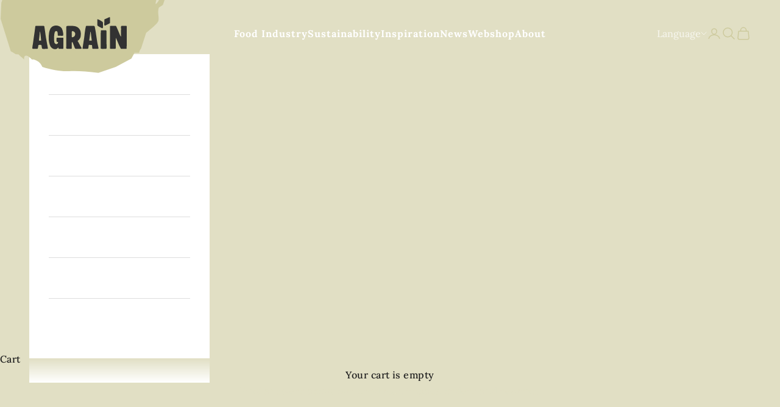

--- FILE ---
content_type: text/html; charset=utf-8
request_url: https://agrainproducts.com/pages/faq
body_size: 38166
content:
<!doctype html>

<html class="no-js" lang="en" dir="ltr">
  <head>
    <meta charset="utf-8">
    <meta name="viewport" content="width=device-width, initial-scale=1.0, height=device-height, minimum-scale=1.0, maximum-scale=5.0">
<meta name="google-site-verification" content="M94lcYy2S8S9IdMXk0gRA2t1NviktpmvXPKAygaOKK0" />
    <!-- Google Tag Manager -->
<script async crossorigin fetchpriority="high" src="/cdn/shopifycloud/importmap-polyfill/es-modules-shim.2.4.0.js"></script>
<script>(function(w,d,s,l,i){w[l]=w[l]||[];w[l].push({'gtm.start':
new Date().getTime(),event:'gtm.js'});var f=d.getElementsByTagName(s)[0],
j=d.createElement(s),dl=l!='dataLayer'?'&l='+l:'';j.async=true;j.src=
'https://www.googletagmanager.com/gtm.js?id='+i+dl;f.parentNode.insertBefore(j,f);
})(window,document,'script','dataLayer','GTM-W3ZXS7TX');</script>
<!-- End Google Tag Manager -->

    <title>Agrain FAQ | Answers to Your Questions About Upcycled Ingredients</title><meta name="description" content="Get answers to frequently asked questions about Agrain’s upcycled ingredients made from brewers&#39; spent grain. Learn about our products, sustainability practices, and how we’re transforming food waste into nutritious, flavorful ingredients for a healthier planet."><link rel="canonical" href="https://agrainproducts.com/pages/faq"><link rel="shortcut icon" href="//agrainproducts.com/cdn/shop/files/favicon_ef7d7559-23eb-43bf-99d2-16e5f51d4913.png?v=1687948060&width=96">
      <link rel="apple-touch-icon" href="//agrainproducts.com/cdn/shop/files/favicon_ef7d7559-23eb-43bf-99d2-16e5f51d4913.png?v=1687948060&width=180"><link rel="preconnect" href="https://fonts.shopifycdn.com" crossorigin>
    <link rel="dns-prefetch" href="https://productreviews.shopifycdn.com"><link rel="preload" href="//agrainproducts.com/cdn/fonts/lora/lora_n4.9a60cb39eff3bfbc472bac5b3c5c4d7c878f0a8d.woff2" as="font" type="font/woff2" crossorigin><link rel="preload" href="//agrainproducts.com/cdn/fonts/lora/lora_n4.9a60cb39eff3bfbc472bac5b3c5c4d7c878f0a8d.woff2" as="font" type="font/woff2" crossorigin><meta property="og:type" content="website">
  <meta property="og:title" content="Agrain FAQ | Answers to Your Questions About Upcycled Ingredients"><meta property="og:image" content="http://agrainproducts.com/cdn/shop/files/Agrain_Logo.svg?v=1687871214&width=2048">
  <meta property="og:image:secure_url" content="https://agrainproducts.com/cdn/shop/files/Agrain_Logo.svg?v=1687871214&width=2048">
  <meta property="og:image:width" content="1200">
  <meta property="og:image:height" content="628"><meta property="og:description" content="Get answers to frequently asked questions about Agrain’s upcycled ingredients made from brewers&#39; spent grain. Learn about our products, sustainability practices, and how we’re transforming food waste into nutritious, flavorful ingredients for a healthier planet."><meta property="og:url" content="https://agrainproducts.com/pages/faq">
<meta property="og:site_name" content="Agrain v./ Circular Food Technology"><meta name="twitter:card" content="summary"><meta name="twitter:title" content="Agrain FAQ | Answers to Your Questions About Upcycled Ingredients">
  <meta name="twitter:description" content="Get answers to frequently asked questions about Agrain’s upcycled ingredients made from brewers&#39; spent grain. Learn about our products, sustainability practices, and how we’re transforming food waste into nutritious, flavorful ingredients for a healthier planet."><meta name="twitter:image" content="https://agrainproducts.com/cdn/shop/files/Agrain_Logo.svg?crop=center&height=1200&v=1687871214&width=1200">
  <meta name="twitter:image:alt" content="">


  <script type="application/ld+json">
  {
    "@context": "https://schema.org",
    "@type": "BreadcrumbList",
  "itemListElement": [{
      "@type": "ListItem",
      "position": 1,
      "name": "Home",
      "item": "https://agrainproducts.com"
    },{
          "@type": "ListItem",
          "position": 2,
          "name": "FAQ",
          "item": "https://agrainproducts.com/pages/faq"
        }]
  }
  </script>

<style>/* Typography (heading) */
  @font-face {
  font-family: Lora;
  font-weight: 400;
  font-style: normal;
  font-display: fallback;
  src: url("//agrainproducts.com/cdn/fonts/lora/lora_n4.9a60cb39eff3bfbc472bac5b3c5c4d7c878f0a8d.woff2") format("woff2"),
       url("//agrainproducts.com/cdn/fonts/lora/lora_n4.4d935d2630ceaf34d2e494106075f8d9f1257d25.woff") format("woff");
}

@font-face {
  font-family: Lora;
  font-weight: 400;
  font-style: italic;
  font-display: fallback;
  src: url("//agrainproducts.com/cdn/fonts/lora/lora_i4.a5059b22bd0a7547da84d66d2f523d17d17325d3.woff2") format("woff2"),
       url("//agrainproducts.com/cdn/fonts/lora/lora_i4.cb2d2ab46128fa7f84060d5f92cf3f49dc8181bd.woff") format("woff");
}

/* Typography (body) */
  @font-face {
  font-family: Lora;
  font-weight: 400;
  font-style: normal;
  font-display: fallback;
  src: url("//agrainproducts.com/cdn/fonts/lora/lora_n4.9a60cb39eff3bfbc472bac5b3c5c4d7c878f0a8d.woff2") format("woff2"),
       url("//agrainproducts.com/cdn/fonts/lora/lora_n4.4d935d2630ceaf34d2e494106075f8d9f1257d25.woff") format("woff");
}

@font-face {
  font-family: Lora;
  font-weight: 400;
  font-style: italic;
  font-display: fallback;
  src: url("//agrainproducts.com/cdn/fonts/lora/lora_i4.a5059b22bd0a7547da84d66d2f523d17d17325d3.woff2") format("woff2"),
       url("//agrainproducts.com/cdn/fonts/lora/lora_i4.cb2d2ab46128fa7f84060d5f92cf3f49dc8181bd.woff") format("woff");
}

@font-face {
  font-family: Lora;
  font-weight: 700;
  font-style: normal;
  font-display: fallback;
  src: url("//agrainproducts.com/cdn/fonts/lora/lora_n7.58a834e7e54c895806b2ffc982e4a00af29b1b9c.woff2") format("woff2"),
       url("//agrainproducts.com/cdn/fonts/lora/lora_n7.05fdf76140ca6e72e48561caf7f9893c487c3f1b.woff") format("woff");
}

@font-face {
  font-family: Lora;
  font-weight: 700;
  font-style: italic;
  font-display: fallback;
  src: url("//agrainproducts.com/cdn/fonts/lora/lora_i7.1bf76118f47019e7581a865f0f538b8ea5900419.woff2") format("woff2"),
       url("//agrainproducts.com/cdn/fonts/lora/lora_i7.1a7c7f083405ec98e57d8033d38caa748580f7ff.woff") format("woff");
}

:root {
    /* Container */
    --container-max-width: 100%;
    --container-xxs-max-width: 27.5rem; /* 440px */
    --container-xs-max-width: 42.5rem; /* 680px */
    --container-sm-max-width: 61.25rem; /* 980px */
    --container-md-max-width: 71.875rem; /* 1150px */
    --container-lg-max-width: 78.75rem; /* 1260px */
    --container-xl-max-width: 85rem; /* 1360px */
    --container-gutter: 1.25rem;

    --section-with-border-vertical-spacing: 2rem;
    --section-with-border-vertical-spacing-tight:2rem;
    --section-without-border-vertical-spacing:2.5rem;
    --section-without-border-vertical-spacing-tight:2rem;

    --section-stack-gap:2.25rem;
    --section-stack-gap-tight: 2.25rem;

    /* Form settings */
    --form-gap: 1.25rem; /* Gap between fieldset and submit button */
    --fieldset-gap: 1rem; /* Gap between each form input within a fieldset */
    --form-control-gap: 0.625rem; /* Gap between input and label (ignored for floating label) */
    --checkbox-control-gap: 0.75rem; /* Horizontal gap between checkbox and its associated label */
    --input-padding-block: 0.65rem; /* Vertical padding for input, textarea and native select */
    --input-padding-inline: 0.8rem; /* Horizontal padding for input, textarea and native select */
    --checkbox-size: 0.875rem; /* Size (width and height) for checkbox */

    /* Other sizes */
    --sticky-area-height: calc(var(--announcement-bar-is-sticky, 0) * var(--announcement-bar-height, 0px) + var(--header-is-sticky, 0) * var(--header-height, 0px));

    /* RTL support */
    --transform-logical-flip: 1;
    --transform-origin-start: left;
    --transform-origin-end: right;

    /**
     * ---------------------------------------------------------------------
     * TYPOGRAPHY
     * ---------------------------------------------------------------------
     */

    /* Font properties */
    --heading-font-family: Lora, serif;
    --heading-font-weight: 400;
    --heading-font-style: normal;
    --heading-text-transform: uppercase;
    --heading-letter-spacing: 0.03em;
    --text-font-family: Lora, serif;
    --text-font-weight: 400;
    --text-font-style: normal;
    --text-letter-spacing: 0.03em;
    --button-font: var(--text-font-style) var(--text-font-weight) var(--text-sm) / 1.65 var(--text-font-family);
    --button-text-transform: normal;
    --button-letter-spacing: 0.05em;

    /* Font sizes */--text-heading-size-factor: 1;
    --text-h1: max(0.6875rem, clamp(1.375rem, 1.146341463414634rem + 0.975609756097561vw, 2rem) * var(--text-heading-size-factor));
    --text-h2: max(0.6875rem, clamp(1.25rem, 1.0670731707317074rem + 0.7804878048780488vw, 1.75rem) * var(--text-heading-size-factor));
    --text-h3: max(0.6875rem, clamp(1.125rem, 1.0335365853658536rem + 0.3902439024390244vw, 1.375rem) * var(--text-heading-size-factor));
    --text-h4: max(0.6875rem, clamp(1rem, 0.9542682926829268rem + 0.1951219512195122vw, 1.125rem) * var(--text-heading-size-factor));
    --text-h5: calc(0.875rem * var(--text-heading-size-factor));
    --text-h6: calc(0.75rem * var(--text-heading-size-factor));

    --text-xs: 0.875rem;
    --text-sm: 0.9375rem;
    --text-base: 1.0rem;
    --text-lg: 1.125rem;
    --text-xl: 1.25rem;

    /**
     * ---------------------------------------------------------------------
     * COLORS
     * ---------------------------------------------------------------------
     */

    /* Color settings */--accent: 216 132 99;
    --text-primary: 28 28 28;
    --background-primary: 225 223 196;
    --background-secondary: 205 202 157;
    --border-color: 195 194 171;
    --page-overlay: 0 0 0 / 0.4;

    /* Button colors */
    --button-background-primary: 216 132 99;
    --button-text-primary: 48 46 47;

    /* Status colors */
    --success-background: 212 227 203;
    --success-text: 48 122 7;
    --warning-background: 253 241 224;
    --warning-text: 237 138 0;
    --error-background: 243 204 204;
    --error-text: 203 43 43;

    /* Product colors */
    --on-sale-text: 227 44 43;
    --on-sale-badge-background: 227 44 43;
    --on-sale-badge-text: 255 255 255;
    --sold-out-badge-background: 239 239 239;
    --sold-out-badge-text: 0 0 0 / 0.65;
    --custom-badge-background: 144 135 49;
    --custom-badge-text: 255 255 255;
    --star-color: 28 28 28;

    /* Header colors */--header-background: 216 132 99;
    --header-text: 255 255 255;
    --header-border-color: 222 150 122;

    /* Footer colors */--footer-background: 205 202 157;
    --footer-text: 48 46 47;
    --footer-border-color: 181 179 141;

    /* Modal colors */--modal-background: 255 255 255;
    --modal-text: 28 28 28;
    --modal-border-color: 221 221 221;

    /* Drawer colors (reuse the same as modal) */
    --drawer-background: 255 255 255;
    --drawer-text: 28 28 28;
    --drawer-border-color: 221 221 221;

    /* Popover background (uses the primary background) */
    --popover-background: 205 202 157;
    --popover-text: 28 28 28;
    --popover-border-color: 195 194 171;

    /* Rounded variables (used for border radius) */
    --rounded-full: 9999px;
    --button-border-radius: 0.5rem;
    --input-border-radius: 0.5rem;

    /* Box shadow */
    --shadow-sm: 0 2px 8px rgb(0 0 0 / 0.05);
    --shadow: 0 5px 15px rgb(0 0 0 / 0.05);
    --shadow-md: 0 5px 30px rgb(0 0 0 / 0.05);
    --shadow-block: px px px rgb(var(--text-primary) / 0.0);

    /**
     * ---------------------------------------------------------------------
     * OTHER
     * ---------------------------------------------------------------------
     */

    --checkmark-svg-url: url(//agrainproducts.com/cdn/shop/t/18/assets/checkmark.svg?v=159657924929552126591755591948);
    --cursor-zoom-in-svg-url: url(//agrainproducts.com/cdn/shop/t/18/assets/cursor-zoom-in.svg?v=98297439149292186471755595337);
  }

  [dir="rtl"]:root {
    /* RTL support */
    --transform-logical-flip: -1;
    --transform-origin-start: right;
    --transform-origin-end: left;
  }

  @media screen and (min-width: 700px) {
    :root {
      /* Typography (font size) */
      --text-xs: 0.875rem;
      --text-sm: 0.9375rem;
      --text-base: 1.0rem;
      --text-lg: 1.125rem;
      --text-xl: 1.375rem;

      /* Spacing settings */
      --container-gutter: 2rem;
    }
  }

  @media screen and (min-width: 1000px) {
    :root {
      /* Spacing settings */
      --container-gutter: 3rem;

      --section-with-border-vertical-spacing: 3rem;
      --section-with-border-vertical-spacing-tight: 3rem;
      --section-without-border-vertical-spacing: 3.5rem;
      --section-without-border-vertical-spacing-tight: 3rem;

      --section-stack-gap:2.25rem;
      --section-stack-gap-tight:2.25rem;
    }
  }
</style><script>
  document.documentElement.classList.replace('no-js', 'js');

  // This allows to expose several variables to the global scope, to be used in scripts
  window.themeVariables = {
    settings: {
      showPageTransition: false,
      pageType: "page",
      moneyFormat: "€{{amount_with_comma_separator}}",
      moneyWithCurrencyFormat: "€{{amount_with_comma_separator}} EUR",
      currencyCodeEnabled: false,
      cartType: "drawer"
    },

    strings: {
      addToCartButton: "Add to cart",
      soldOutButton: "Sold out",
      preOrderButton: "Pre-order",
      unavailableButton: "Unavailable",
      addedToCart: "Added to your cart!",
      closeGallery: "Close gallery",
      zoomGallery: "Zoom picture",
      errorGallery: "Image cannot be loaded",
      soldOutBadge: "Sold out",
      discountBadge: "Save @@",
      sku: "SKU:",
      shippingEstimatorNoResults: "Sorry, we do not ship to your address.",
      shippingEstimatorOneResult: "There is one shipping rate for your address:",
      shippingEstimatorMultipleResults: "There are several shipping rates for your address:",
      shippingEstimatorError: "One or more error occurred while retrieving shipping rates:",
      next: "Next",
      previous: "Previous"
    },

    mediaQueries: {
      'sm': 'screen and (min-width: 700px)',
      'md': 'screen and (min-width: 1000px)',
      'lg': 'screen and (min-width: 1150px)',
      'xl': 'screen and (min-width: 1400px)',
      '2xl': 'screen and (min-width: 1600px)',
      'sm-max': 'screen and (max-width: 699px)',
      'md-max': 'screen and (max-width: 999px)',
      'lg-max': 'screen and (max-width: 1149px)',
      'xl-max': 'screen and (max-width: 1399px)',
      '2xl-max': 'screen and (max-width: 1599px)',
      'motion-safe': '(prefers-reduced-motion: no-preference)',
      'motion-reduce': '(prefers-reduced-motion: reduce)',
      'supports-hover': 'screen and (pointer: fine)',
      'supports-touch': 'screen and (hover: none)'
    }
  };</script><script async src="//agrainproducts.com/cdn/shop/t/18/assets/es-module-shims.min.js?v=41244696521020306371755591948"></script>

    <script type="importmap">{
        "imports": {
          "vendor": "//agrainproducts.com/cdn/shop/t/18/assets/vendor.min.js?v=114730757745344854631755591948",
          "theme": "//agrainproducts.com/cdn/shop/t/18/assets/theme.js?v=89963661938119220071755591948",
          "photoswipe": "//agrainproducts.com/cdn/shop/t/18/assets/photoswipe.min.js?v=30761459775438637251755591948"
        }
      }
    </script>

    <script type="module" src="//agrainproducts.com/cdn/shop/t/18/assets/vendor.min.js?v=114730757745344854631755591948"></script>
    <script type="module" src="//agrainproducts.com/cdn/shop/t/18/assets/theme.js?v=89963661938119220071755591948"></script>
    
    <script>window.performance && window.performance.mark && window.performance.mark('shopify.content_for_header.start');</script><meta name="facebook-domain-verification" content="he2mhoh7bofnvq20vbw60butlitpd8">
<meta name="google-site-verification" content="1Wgj0xnWZQEaCBuCiywmxdMgk4DRPSSjoeoVI2h0crc">
<meta id="shopify-digital-wallet" name="shopify-digital-wallet" content="/76038373669/digital_wallets/dialog">
<meta name="shopify-checkout-api-token" content="91c7d0a037313313104c45c689e15448">
<link rel="alternate" hreflang="x-default" href="https://agrainproducts.com/pages/faq">
<link rel="alternate" hreflang="en" href="https://agrainproducts.com/pages/faq">
<link rel="alternate" hreflang="de" href="https://agrainproducts.com/de/pages/faq">
<link rel="alternate" hreflang="da" href="https://agrainproducts.com/da/pages/faq">
<link rel="alternate" hreflang="da-DK" href="https://agrainproducts.dk/pages/faq">
<link rel="alternate" hreflang="de-DE" href="https://agrainproducts.de/pages/faq">
<script async="async" src="/checkouts/internal/preloads.js?locale=en-AT"></script>
<link rel="preconnect" href="https://shop.app" crossorigin="anonymous">
<script async="async" src="https://shop.app/checkouts/internal/preloads.js?locale=en-AT&shop_id=76038373669" crossorigin="anonymous"></script>
<script id="apple-pay-shop-capabilities" type="application/json">{"shopId":76038373669,"countryCode":"DK","currencyCode":"EUR","merchantCapabilities":["supports3DS"],"merchantId":"gid:\/\/shopify\/Shop\/76038373669","merchantName":"Agrain v.\/ Circular Food Technology","requiredBillingContactFields":["postalAddress","email","phone"],"requiredShippingContactFields":["postalAddress","email","phone"],"shippingType":"shipping","supportedNetworks":["visa","maestro","masterCard","amex"],"total":{"type":"pending","label":"Agrain v.\/ Circular Food Technology","amount":"1.00"},"shopifyPaymentsEnabled":true,"supportsSubscriptions":true}</script>
<script id="shopify-features" type="application/json">{"accessToken":"91c7d0a037313313104c45c689e15448","betas":["rich-media-storefront-analytics"],"domain":"agrainproducts.com","predictiveSearch":true,"shopId":76038373669,"locale":"en"}</script>
<script>var Shopify = Shopify || {};
Shopify.shop = "agrainproducts.myshopify.com";
Shopify.locale = "en";
Shopify.currency = {"active":"EUR","rate":"1.0"};
Shopify.country = "AT";
Shopify.theme = {"name":"Agrain\/EN [19-08-25]","id":181015871861,"schema_name":"Prestige","schema_version":"7.3.4","theme_store_id":null,"role":"main"};
Shopify.theme.handle = "null";
Shopify.theme.style = {"id":null,"handle":null};
Shopify.cdnHost = "agrainproducts.com/cdn";
Shopify.routes = Shopify.routes || {};
Shopify.routes.root = "/";</script>
<script type="module">!function(o){(o.Shopify=o.Shopify||{}).modules=!0}(window);</script>
<script>!function(o){function n(){var o=[];function n(){o.push(Array.prototype.slice.apply(arguments))}return n.q=o,n}var t=o.Shopify=o.Shopify||{};t.loadFeatures=n(),t.autoloadFeatures=n()}(window);</script>
<script>
  window.ShopifyPay = window.ShopifyPay || {};
  window.ShopifyPay.apiHost = "shop.app\/pay";
  window.ShopifyPay.redirectState = null;
</script>
<script id="shop-js-analytics" type="application/json">{"pageType":"page"}</script>
<script defer="defer" async type="module" src="//agrainproducts.com/cdn/shopifycloud/shop-js/modules/v2/client.init-shop-cart-sync_BdyHc3Nr.en.esm.js"></script>
<script defer="defer" async type="module" src="//agrainproducts.com/cdn/shopifycloud/shop-js/modules/v2/chunk.common_Daul8nwZ.esm.js"></script>
<script type="module">
  await import("//agrainproducts.com/cdn/shopifycloud/shop-js/modules/v2/client.init-shop-cart-sync_BdyHc3Nr.en.esm.js");
await import("//agrainproducts.com/cdn/shopifycloud/shop-js/modules/v2/chunk.common_Daul8nwZ.esm.js");

  window.Shopify.SignInWithShop?.initShopCartSync?.({"fedCMEnabled":true,"windoidEnabled":true});

</script>
<script>
  window.Shopify = window.Shopify || {};
  if (!window.Shopify.featureAssets) window.Shopify.featureAssets = {};
  window.Shopify.featureAssets['shop-js'] = {"shop-cart-sync":["modules/v2/client.shop-cart-sync_QYOiDySF.en.esm.js","modules/v2/chunk.common_Daul8nwZ.esm.js"],"init-fed-cm":["modules/v2/client.init-fed-cm_DchLp9rc.en.esm.js","modules/v2/chunk.common_Daul8nwZ.esm.js"],"shop-button":["modules/v2/client.shop-button_OV7bAJc5.en.esm.js","modules/v2/chunk.common_Daul8nwZ.esm.js"],"init-windoid":["modules/v2/client.init-windoid_DwxFKQ8e.en.esm.js","modules/v2/chunk.common_Daul8nwZ.esm.js"],"shop-cash-offers":["modules/v2/client.shop-cash-offers_DWtL6Bq3.en.esm.js","modules/v2/chunk.common_Daul8nwZ.esm.js","modules/v2/chunk.modal_CQq8HTM6.esm.js"],"shop-toast-manager":["modules/v2/client.shop-toast-manager_CX9r1SjA.en.esm.js","modules/v2/chunk.common_Daul8nwZ.esm.js"],"init-shop-email-lookup-coordinator":["modules/v2/client.init-shop-email-lookup-coordinator_UhKnw74l.en.esm.js","modules/v2/chunk.common_Daul8nwZ.esm.js"],"pay-button":["modules/v2/client.pay-button_DzxNnLDY.en.esm.js","modules/v2/chunk.common_Daul8nwZ.esm.js"],"avatar":["modules/v2/client.avatar_BTnouDA3.en.esm.js"],"init-shop-cart-sync":["modules/v2/client.init-shop-cart-sync_BdyHc3Nr.en.esm.js","modules/v2/chunk.common_Daul8nwZ.esm.js"],"shop-login-button":["modules/v2/client.shop-login-button_D8B466_1.en.esm.js","modules/v2/chunk.common_Daul8nwZ.esm.js","modules/v2/chunk.modal_CQq8HTM6.esm.js"],"init-customer-accounts-sign-up":["modules/v2/client.init-customer-accounts-sign-up_C8fpPm4i.en.esm.js","modules/v2/client.shop-login-button_D8B466_1.en.esm.js","modules/v2/chunk.common_Daul8nwZ.esm.js","modules/v2/chunk.modal_CQq8HTM6.esm.js"],"init-shop-for-new-customer-accounts":["modules/v2/client.init-shop-for-new-customer-accounts_CVTO0Ztu.en.esm.js","modules/v2/client.shop-login-button_D8B466_1.en.esm.js","modules/v2/chunk.common_Daul8nwZ.esm.js","modules/v2/chunk.modal_CQq8HTM6.esm.js"],"init-customer-accounts":["modules/v2/client.init-customer-accounts_dRgKMfrE.en.esm.js","modules/v2/client.shop-login-button_D8B466_1.en.esm.js","modules/v2/chunk.common_Daul8nwZ.esm.js","modules/v2/chunk.modal_CQq8HTM6.esm.js"],"shop-follow-button":["modules/v2/client.shop-follow-button_CkZpjEct.en.esm.js","modules/v2/chunk.common_Daul8nwZ.esm.js","modules/v2/chunk.modal_CQq8HTM6.esm.js"],"lead-capture":["modules/v2/client.lead-capture_BntHBhfp.en.esm.js","modules/v2/chunk.common_Daul8nwZ.esm.js","modules/v2/chunk.modal_CQq8HTM6.esm.js"],"checkout-modal":["modules/v2/client.checkout-modal_CfxcYbTm.en.esm.js","modules/v2/chunk.common_Daul8nwZ.esm.js","modules/v2/chunk.modal_CQq8HTM6.esm.js"],"shop-login":["modules/v2/client.shop-login_Da4GZ2H6.en.esm.js","modules/v2/chunk.common_Daul8nwZ.esm.js","modules/v2/chunk.modal_CQq8HTM6.esm.js"],"payment-terms":["modules/v2/client.payment-terms_MV4M3zvL.en.esm.js","modules/v2/chunk.common_Daul8nwZ.esm.js","modules/v2/chunk.modal_CQq8HTM6.esm.js"]};
</script>
<script>(function() {
  var isLoaded = false;
  function asyncLoad() {
    if (isLoaded) return;
    isLoaded = true;
    var urls = ["https:\/\/chimpstatic.com\/mcjs-connected\/js\/users\/ff91635f21c9303e83a667ef9\/6e08efc729640583701df984e.js?shop=agrainproducts.myshopify.com","https:\/\/metashop.dolphinsuite.com\/ow_static\/plugins\/biolink\/js\/clicktracking.js?t=1707488789\u0026shop=agrainproducts.myshopify.com","https:\/\/cdn.calconic.com\/static\/js\/calconic.min.js?shop=agrainproducts.myshopify.com","https:\/\/cdn.calconic.com\/static\/js\/calconic.cart.min.js?shop=agrainproducts.myshopify.com"];
    for (var i = 0; i < urls.length; i++) {
      var s = document.createElement('script');
      s.type = 'text/javascript';
      s.async = true;
      s.src = urls[i];
      var x = document.getElementsByTagName('script')[0];
      x.parentNode.insertBefore(s, x);
    }
  };
  if(window.attachEvent) {
    window.attachEvent('onload', asyncLoad);
  } else {
    window.addEventListener('load', asyncLoad, false);
  }
})();</script>
<script id="__st">var __st={"a":76038373669,"offset":3600,"reqid":"a296f9dc-46ce-43b0-a9cb-c45194941d47-1768945042","pageurl":"agrainproducts.com\/pages\/faq","s":"pages-120479482149","u":"afc43577c783","p":"page","rtyp":"page","rid":120479482149};</script>
<script>window.ShopifyPaypalV4VisibilityTracking = true;</script>
<script id="captcha-bootstrap">!function(){'use strict';const t='contact',e='account',n='new_comment',o=[[t,t],['blogs',n],['comments',n],[t,'customer']],c=[[e,'customer_login'],[e,'guest_login'],[e,'recover_customer_password'],[e,'create_customer']],r=t=>t.map((([t,e])=>`form[action*='/${t}']:not([data-nocaptcha='true']) input[name='form_type'][value='${e}']`)).join(','),a=t=>()=>t?[...document.querySelectorAll(t)].map((t=>t.form)):[];function s(){const t=[...o],e=r(t);return a(e)}const i='password',u='form_key',d=['recaptcha-v3-token','g-recaptcha-response','h-captcha-response',i],f=()=>{try{return window.sessionStorage}catch{return}},m='__shopify_v',_=t=>t.elements[u];function p(t,e,n=!1){try{const o=window.sessionStorage,c=JSON.parse(o.getItem(e)),{data:r}=function(t){const{data:e,action:n}=t;return t[m]||n?{data:e,action:n}:{data:t,action:n}}(c);for(const[e,n]of Object.entries(r))t.elements[e]&&(t.elements[e].value=n);n&&o.removeItem(e)}catch(o){console.error('form repopulation failed',{error:o})}}const l='form_type',E='cptcha';function T(t){t.dataset[E]=!0}const w=window,h=w.document,L='Shopify',v='ce_forms',y='captcha';let A=!1;((t,e)=>{const n=(g='f06e6c50-85a8-45c8-87d0-21a2b65856fe',I='https://cdn.shopify.com/shopifycloud/storefront-forms-hcaptcha/ce_storefront_forms_captcha_hcaptcha.v1.5.2.iife.js',D={infoText:'Protected by hCaptcha',privacyText:'Privacy',termsText:'Terms'},(t,e,n)=>{const o=w[L][v],c=o.bindForm;if(c)return c(t,g,e,D).then(n);var r;o.q.push([[t,g,e,D],n]),r=I,A||(h.body.append(Object.assign(h.createElement('script'),{id:'captcha-provider',async:!0,src:r})),A=!0)});var g,I,D;w[L]=w[L]||{},w[L][v]=w[L][v]||{},w[L][v].q=[],w[L][y]=w[L][y]||{},w[L][y].protect=function(t,e){n(t,void 0,e),T(t)},Object.freeze(w[L][y]),function(t,e,n,w,h,L){const[v,y,A,g]=function(t,e,n){const i=e?o:[],u=t?c:[],d=[...i,...u],f=r(d),m=r(i),_=r(d.filter((([t,e])=>n.includes(e))));return[a(f),a(m),a(_),s()]}(w,h,L),I=t=>{const e=t.target;return e instanceof HTMLFormElement?e:e&&e.form},D=t=>v().includes(t);t.addEventListener('submit',(t=>{const e=I(t);if(!e)return;const n=D(e)&&!e.dataset.hcaptchaBound&&!e.dataset.recaptchaBound,o=_(e),c=g().includes(e)&&(!o||!o.value);(n||c)&&t.preventDefault(),c&&!n&&(function(t){try{if(!f())return;!function(t){const e=f();if(!e)return;const n=_(t);if(!n)return;const o=n.value;o&&e.removeItem(o)}(t);const e=Array.from(Array(32),(()=>Math.random().toString(36)[2])).join('');!function(t,e){_(t)||t.append(Object.assign(document.createElement('input'),{type:'hidden',name:u})),t.elements[u].value=e}(t,e),function(t,e){const n=f();if(!n)return;const o=[...t.querySelectorAll(`input[type='${i}']`)].map((({name:t})=>t)),c=[...d,...o],r={};for(const[a,s]of new FormData(t).entries())c.includes(a)||(r[a]=s);n.setItem(e,JSON.stringify({[m]:1,action:t.action,data:r}))}(t,e)}catch(e){console.error('failed to persist form',e)}}(e),e.submit())}));const S=(t,e)=>{t&&!t.dataset[E]&&(n(t,e.some((e=>e===t))),T(t))};for(const o of['focusin','change'])t.addEventListener(o,(t=>{const e=I(t);D(e)&&S(e,y())}));const B=e.get('form_key'),M=e.get(l),P=B&&M;t.addEventListener('DOMContentLoaded',(()=>{const t=y();if(P)for(const e of t)e.elements[l].value===M&&p(e,B);[...new Set([...A(),...v().filter((t=>'true'===t.dataset.shopifyCaptcha))])].forEach((e=>S(e,t)))}))}(h,new URLSearchParams(w.location.search),n,t,e,['guest_login'])})(!0,!0)}();</script>
<script integrity="sha256-4kQ18oKyAcykRKYeNunJcIwy7WH5gtpwJnB7kiuLZ1E=" data-source-attribution="shopify.loadfeatures" defer="defer" src="//agrainproducts.com/cdn/shopifycloud/storefront/assets/storefront/load_feature-a0a9edcb.js" crossorigin="anonymous"></script>
<script crossorigin="anonymous" defer="defer" src="//agrainproducts.com/cdn/shopifycloud/storefront/assets/shopify_pay/storefront-65b4c6d7.js?v=20250812"></script>
<script data-source-attribution="shopify.dynamic_checkout.dynamic.init">var Shopify=Shopify||{};Shopify.PaymentButton=Shopify.PaymentButton||{isStorefrontPortableWallets:!0,init:function(){window.Shopify.PaymentButton.init=function(){};var t=document.createElement("script");t.src="https://agrainproducts.com/cdn/shopifycloud/portable-wallets/latest/portable-wallets.en.js",t.type="module",document.head.appendChild(t)}};
</script>
<script data-source-attribution="shopify.dynamic_checkout.buyer_consent">
  function portableWalletsHideBuyerConsent(e){var t=document.getElementById("shopify-buyer-consent"),n=document.getElementById("shopify-subscription-policy-button");t&&n&&(t.classList.add("hidden"),t.setAttribute("aria-hidden","true"),n.removeEventListener("click",e))}function portableWalletsShowBuyerConsent(e){var t=document.getElementById("shopify-buyer-consent"),n=document.getElementById("shopify-subscription-policy-button");t&&n&&(t.classList.remove("hidden"),t.removeAttribute("aria-hidden"),n.addEventListener("click",e))}window.Shopify?.PaymentButton&&(window.Shopify.PaymentButton.hideBuyerConsent=portableWalletsHideBuyerConsent,window.Shopify.PaymentButton.showBuyerConsent=portableWalletsShowBuyerConsent);
</script>
<script data-source-attribution="shopify.dynamic_checkout.cart.bootstrap">document.addEventListener("DOMContentLoaded",(function(){function t(){return document.querySelector("shopify-accelerated-checkout-cart, shopify-accelerated-checkout")}if(t())Shopify.PaymentButton.init();else{new MutationObserver((function(e,n){t()&&(Shopify.PaymentButton.init(),n.disconnect())})).observe(document.body,{childList:!0,subtree:!0})}}));
</script>
<link id="shopify-accelerated-checkout-styles" rel="stylesheet" media="screen" href="https://agrainproducts.com/cdn/shopifycloud/portable-wallets/latest/accelerated-checkout-backwards-compat.css" crossorigin="anonymous">
<style id="shopify-accelerated-checkout-cart">
        #shopify-buyer-consent {
  margin-top: 1em;
  display: inline-block;
  width: 100%;
}

#shopify-buyer-consent.hidden {
  display: none;
}

#shopify-subscription-policy-button {
  background: none;
  border: none;
  padding: 0;
  text-decoration: underline;
  font-size: inherit;
  cursor: pointer;
}

#shopify-subscription-policy-button::before {
  box-shadow: none;
}

      </style>

<script>window.performance && window.performance.mark && window.performance.mark('shopify.content_for_header.end');</script>
<link href="//agrainproducts.com/cdn/shop/t/18/assets/theme.css?v=62420860264510945811755591948" rel="stylesheet" type="text/css" media="all" /><link href="//agrainproducts.com/cdn/shop/t/18/assets/agrain.css?v=42252867302859778071755591948" rel="stylesheet" type="text/css" media="all" /><link href="//agrainproducts.com/cdn/shop/t/18/assets/custom.css?v=111603181540343972631755591948" rel="stylesheet" type="text/css" media="all" />
 
<script>
  window.Shopify.loadFeatures(
 [
   {
     name: 'consent-tracking-api',
     version: '0.1',
   },
 ],
 error => {
   if (error) {
     throw error; // or no-op if you don't care about raising
   }
 },
);

  
var cookie_script = document.createElement('script');
cookie_script.setAttribute('src','https://policy.app.cookieinformation.com/uc.js');
cookie_script.setAttribute('data-culture', 'EN');
// cookie_script.setAttribute('cs-id', '61897');
cookie_script.id = 'CookieConsent';
document.head.appendChild(cookie_script);
 
  
  window.addEventListener('CookieInformationConsentGiven', function (event) {
    
  if (CookieInformation.getConsentGivenFor('cookie_cat_statistic') && CookieInformation.getConsentGivenFor('cookie_cat_marketing')) {
    window.Shopify.customerPrivacy.setTrackingConsent(true, function(e){
    console.log("Set Tracking Consent", true);
  });
  }else{
    window.Shopify.customerPrivacy.setTrackingConsent(false, function(e){
    console.log("Set Tracking Consent", false);
  });
}
}, false);
 
</script>

 <meta name="p:domain_verify" content="a19b17f59750ab7675f4287b6790b8e7"/> 

    
    
  <!-- BEGIN app block: shopify://apps/judge-me-reviews/blocks/judgeme_core/61ccd3b1-a9f2-4160-9fe9-4fec8413e5d8 --><!-- Start of Judge.me Core -->






<link rel="dns-prefetch" href="https://cdnwidget.judge.me">
<link rel="dns-prefetch" href="https://cdn.judge.me">
<link rel="dns-prefetch" href="https://cdn1.judge.me">
<link rel="dns-prefetch" href="https://api.judge.me">

<script data-cfasync='false' class='jdgm-settings-script'>window.jdgmSettings={"pagination":5,"disable_web_reviews":false,"badge_no_review_text":"No reviews","badge_n_reviews_text":"{{ n }} review/reviews","hide_badge_preview_if_no_reviews":true,"badge_hide_text":false,"enforce_center_preview_badge":false,"widget_title":"Customer Reviews","widget_open_form_text":"Write a review","widget_close_form_text":"Cancel review","widget_refresh_page_text":"Refresh page","widget_summary_text":"Based on {{ number_of_reviews }} review/reviews","widget_no_review_text":"Be the first to write a review","widget_name_field_text":"Display name","widget_verified_name_field_text":"Verified Name (public)","widget_name_placeholder_text":"Display name","widget_required_field_error_text":"This field is required.","widget_email_field_text":"Email address","widget_verified_email_field_text":"Verified Email (private, can not be edited)","widget_email_placeholder_text":"Your email address","widget_email_field_error_text":"Please enter a valid email address.","widget_rating_field_text":"Rating","widget_review_title_field_text":"Review Title","widget_review_title_placeholder_text":"Give your review a title","widget_review_body_field_text":"Review content","widget_review_body_placeholder_text":"Start writing here...","widget_pictures_field_text":"Picture/Video (optional)","widget_submit_review_text":"Submit Review","widget_submit_verified_review_text":"Submit Verified Review","widget_submit_success_msg_with_auto_publish":"Thank you! Please refresh the page in a few moments to see your review. You can remove or edit your review by logging into \u003ca href='https://judge.me/login' target='_blank' rel='nofollow noopener'\u003eJudge.me\u003c/a\u003e","widget_submit_success_msg_no_auto_publish":"Thank you! Your review will be published as soon as it is approved by the shop admin. You can remove or edit your review by logging into \u003ca href='https://judge.me/login' target='_blank' rel='nofollow noopener'\u003eJudge.me\u003c/a\u003e","widget_show_default_reviews_out_of_total_text":"Showing {{ n_reviews_shown }} out of {{ n_reviews }} reviews.","widget_show_all_link_text":"Show all","widget_show_less_link_text":"Show less","widget_author_said_text":"{{ reviewer_name }} said:","widget_days_text":"{{ n }} days ago","widget_weeks_text":"{{ n }} week/weeks ago","widget_months_text":"{{ n }} month/months ago","widget_years_text":"{{ n }} year/years ago","widget_yesterday_text":"Yesterday","widget_today_text":"Today","widget_replied_text":"\u003e\u003e {{ shop_name }} replied:","widget_read_more_text":"Read more","widget_reviewer_name_as_initial":"","widget_rating_filter_color":"#fbcd0a","widget_rating_filter_see_all_text":"See all reviews","widget_sorting_most_recent_text":"Most Recent","widget_sorting_highest_rating_text":"Highest Rating","widget_sorting_lowest_rating_text":"Lowest Rating","widget_sorting_with_pictures_text":"Only Pictures","widget_sorting_most_helpful_text":"Most Helpful","widget_open_question_form_text":"Ask a question","widget_reviews_subtab_text":"Reviews","widget_questions_subtab_text":"Questions","widget_question_label_text":"Question","widget_answer_label_text":"Answer","widget_question_placeholder_text":"Write your question here","widget_submit_question_text":"Submit Question","widget_question_submit_success_text":"Thank you for your question! We will notify you once it gets answered.","verified_badge_text":"Verified","verified_badge_bg_color":"","verified_badge_text_color":"","verified_badge_placement":"left-of-reviewer-name","widget_review_max_height":"","widget_hide_border":false,"widget_social_share":false,"widget_thumb":false,"widget_review_location_show":false,"widget_location_format":"","all_reviews_include_out_of_store_products":true,"all_reviews_out_of_store_text":"(out of store)","all_reviews_pagination":100,"all_reviews_product_name_prefix_text":"about","enable_review_pictures":true,"enable_question_anwser":false,"widget_theme":"default","review_date_format":"dd/mm/yyyy","default_sort_method":"most-recent","widget_product_reviews_subtab_text":"Product Reviews","widget_shop_reviews_subtab_text":"Shop Reviews","widget_other_products_reviews_text":"Reviews for other products","widget_store_reviews_subtab_text":"Store reviews","widget_no_store_reviews_text":"This store hasn't received any reviews yet","widget_web_restriction_product_reviews_text":"This product hasn't received any reviews yet","widget_no_items_text":"No items found","widget_show_more_text":"Show more","widget_write_a_store_review_text":"Write a Store Review","widget_other_languages_heading":"Reviews in Other Languages","widget_translate_review_text":"Translate review to {{ language }}","widget_translating_review_text":"Translating...","widget_show_original_translation_text":"Show original ({{ language }})","widget_translate_review_failed_text":"Review couldn't be translated.","widget_translate_review_retry_text":"Retry","widget_translate_review_try_again_later_text":"Try again later","show_product_url_for_grouped_product":false,"widget_sorting_pictures_first_text":"Pictures First","show_pictures_on_all_rev_page_mobile":false,"show_pictures_on_all_rev_page_desktop":false,"floating_tab_hide_mobile_install_preference":false,"floating_tab_button_name":"★ Reviews","floating_tab_title":"Let customers speak for us","floating_tab_button_color":"","floating_tab_button_background_color":"","floating_tab_url":"","floating_tab_url_enabled":false,"floating_tab_tab_style":"text","all_reviews_text_badge_text":"Customers rate us {{ shop.metafields.judgeme.all_reviews_rating | round: 1 }}/5 based on {{ shop.metafields.judgeme.all_reviews_count }} reviews.","all_reviews_text_badge_text_branded_style":"{{ shop.metafields.judgeme.all_reviews_rating | round: 1 }} out of 5 stars based on {{ shop.metafields.judgeme.all_reviews_count }} reviews","is_all_reviews_text_badge_a_link":false,"show_stars_for_all_reviews_text_badge":false,"all_reviews_text_badge_url":"","all_reviews_text_style":"branded","all_reviews_text_color_style":"judgeme_brand_color","all_reviews_text_color":"#108474","all_reviews_text_show_jm_brand":true,"featured_carousel_show_header":true,"featured_carousel_title":"Let customers speak for us","testimonials_carousel_title":"Customers are saying","videos_carousel_title":"Real customer stories","cards_carousel_title":"Customers are saying","featured_carousel_count_text":"from {{ n }} reviews","featured_carousel_add_link_to_all_reviews_page":false,"featured_carousel_url":"","featured_carousel_show_images":true,"featured_carousel_autoslide_interval":5,"featured_carousel_arrows_on_the_sides":false,"featured_carousel_height":250,"featured_carousel_width":80,"featured_carousel_image_size":0,"featured_carousel_image_height":250,"featured_carousel_arrow_color":"#eeeeee","verified_count_badge_style":"branded","verified_count_badge_orientation":"horizontal","verified_count_badge_color_style":"judgeme_brand_color","verified_count_badge_color":"#108474","is_verified_count_badge_a_link":false,"verified_count_badge_url":"","verified_count_badge_show_jm_brand":true,"widget_rating_preset_default":5,"widget_first_sub_tab":"product-reviews","widget_show_histogram":true,"widget_histogram_use_custom_color":false,"widget_pagination_use_custom_color":false,"widget_star_use_custom_color":false,"widget_verified_badge_use_custom_color":false,"widget_write_review_use_custom_color":false,"picture_reminder_submit_button":"Upload Pictures","enable_review_videos":false,"mute_video_by_default":false,"widget_sorting_videos_first_text":"Videos First","widget_review_pending_text":"Pending","featured_carousel_items_for_large_screen":3,"social_share_options_order":"Facebook,Twitter","remove_microdata_snippet":true,"disable_json_ld":false,"enable_json_ld_products":false,"preview_badge_show_question_text":false,"preview_badge_no_question_text":"No questions","preview_badge_n_question_text":"{{ number_of_questions }} question/questions","qa_badge_show_icon":false,"qa_badge_position":"same-row","remove_judgeme_branding":false,"widget_add_search_bar":false,"widget_search_bar_placeholder":"Search","widget_sorting_verified_only_text":"Verified only","featured_carousel_theme":"default","featured_carousel_show_rating":true,"featured_carousel_show_title":true,"featured_carousel_show_body":true,"featured_carousel_show_date":false,"featured_carousel_show_reviewer":true,"featured_carousel_show_product":false,"featured_carousel_header_background_color":"#108474","featured_carousel_header_text_color":"#ffffff","featured_carousel_name_product_separator":"reviewed","featured_carousel_full_star_background":"#108474","featured_carousel_empty_star_background":"#dadada","featured_carousel_vertical_theme_background":"#f9fafb","featured_carousel_verified_badge_enable":true,"featured_carousel_verified_badge_color":"#108474","featured_carousel_border_style":"round","featured_carousel_review_line_length_limit":3,"featured_carousel_more_reviews_button_text":"Read more reviews","featured_carousel_view_product_button_text":"View product","all_reviews_page_load_reviews_on":"scroll","all_reviews_page_load_more_text":"Load More Reviews","disable_fb_tab_reviews":false,"enable_ajax_cdn_cache":false,"widget_advanced_speed_features":5,"widget_public_name_text":"displayed publicly like","default_reviewer_name":"John Smith","default_reviewer_name_has_non_latin":true,"widget_reviewer_anonymous":"Anonymous","medals_widget_title":"Judge.me Review Medals","medals_widget_background_color":"#f9fafb","medals_widget_position":"footer_all_pages","medals_widget_border_color":"#f9fafb","medals_widget_verified_text_position":"left","medals_widget_use_monochromatic_version":false,"medals_widget_elements_color":"#108474","show_reviewer_avatar":true,"widget_invalid_yt_video_url_error_text":"Not a YouTube video URL","widget_max_length_field_error_text":"Please enter no more than {0} characters.","widget_show_country_flag":false,"widget_show_collected_via_shop_app":true,"widget_verified_by_shop_badge_style":"light","widget_verified_by_shop_text":"Verified by Shop","widget_show_photo_gallery":false,"widget_load_with_code_splitting":true,"widget_ugc_install_preference":false,"widget_ugc_title":"Made by us, Shared by you","widget_ugc_subtitle":"Tag us to see your picture featured in our page","widget_ugc_arrows_color":"#ffffff","widget_ugc_primary_button_text":"Buy Now","widget_ugc_primary_button_background_color":"#108474","widget_ugc_primary_button_text_color":"#ffffff","widget_ugc_primary_button_border_width":"0","widget_ugc_primary_button_border_style":"none","widget_ugc_primary_button_border_color":"#108474","widget_ugc_primary_button_border_radius":"25","widget_ugc_secondary_button_text":"Load More","widget_ugc_secondary_button_background_color":"#ffffff","widget_ugc_secondary_button_text_color":"#108474","widget_ugc_secondary_button_border_width":"2","widget_ugc_secondary_button_border_style":"solid","widget_ugc_secondary_button_border_color":"#108474","widget_ugc_secondary_button_border_radius":"25","widget_ugc_reviews_button_text":"View Reviews","widget_ugc_reviews_button_background_color":"#ffffff","widget_ugc_reviews_button_text_color":"#108474","widget_ugc_reviews_button_border_width":"2","widget_ugc_reviews_button_border_style":"solid","widget_ugc_reviews_button_border_color":"#108474","widget_ugc_reviews_button_border_radius":"25","widget_ugc_reviews_button_link_to":"judgeme-reviews-page","widget_ugc_show_post_date":true,"widget_ugc_max_width":"800","widget_rating_metafield_value_type":true,"widget_primary_color":"#908731","widget_enable_secondary_color":false,"widget_secondary_color":"#edf5f5","widget_summary_average_rating_text":"{{ average_rating }} out of 5","widget_media_grid_title":"Customer photos \u0026 videos","widget_media_grid_see_more_text":"See more","widget_round_style":false,"widget_show_product_medals":true,"widget_verified_by_judgeme_text":"Verified by Judge.me","widget_show_store_medals":true,"widget_verified_by_judgeme_text_in_store_medals":"Verified by Judge.me","widget_media_field_exceed_quantity_message":"Sorry, we can only accept {{ max_media }} for one review.","widget_media_field_exceed_limit_message":"{{ file_name }} is too large, please select a {{ media_type }} less than {{ size_limit }}MB.","widget_review_submitted_text":"Review Submitted!","widget_question_submitted_text":"Question Submitted!","widget_close_form_text_question":"Cancel","widget_write_your_answer_here_text":"Write your answer here","widget_enabled_branded_link":true,"widget_show_collected_by_judgeme":true,"widget_reviewer_name_color":"","widget_write_review_text_color":"","widget_write_review_bg_color":"","widget_collected_by_judgeme_text":"collected by Judge.me","widget_pagination_type":"standard","widget_load_more_text":"Load More","widget_load_more_color":"#108474","widget_full_review_text":"Full Review","widget_read_more_reviews_text":"Read More Reviews","widget_read_questions_text":"Read Questions","widget_questions_and_answers_text":"Questions \u0026 Answers","widget_verified_by_text":"Verified by","widget_verified_text":"Verified","widget_number_of_reviews_text":"{{ number_of_reviews }} reviews","widget_back_button_text":"Back","widget_next_button_text":"Next","widget_custom_forms_filter_button":"Filters","custom_forms_style":"horizontal","widget_show_review_information":false,"how_reviews_are_collected":"How reviews are collected?","widget_show_review_keywords":false,"widget_gdpr_statement":"How we use your data: We'll only contact you about the review you left, and only if necessary. By submitting your review, you agree to Judge.me's \u003ca href='https://judge.me/terms' target='_blank' rel='nofollow noopener'\u003eterms\u003c/a\u003e, \u003ca href='https://judge.me/privacy' target='_blank' rel='nofollow noopener'\u003eprivacy\u003c/a\u003e and \u003ca href='https://judge.me/content-policy' target='_blank' rel='nofollow noopener'\u003econtent\u003c/a\u003e policies.","widget_multilingual_sorting_enabled":false,"widget_translate_review_content_enabled":false,"widget_translate_review_content_method":"manual","popup_widget_review_selection":"automatically_with_pictures","popup_widget_round_border_style":true,"popup_widget_show_title":true,"popup_widget_show_body":true,"popup_widget_show_reviewer":false,"popup_widget_show_product":true,"popup_widget_show_pictures":true,"popup_widget_use_review_picture":true,"popup_widget_show_on_home_page":true,"popup_widget_show_on_product_page":true,"popup_widget_show_on_collection_page":true,"popup_widget_show_on_cart_page":true,"popup_widget_position":"bottom_left","popup_widget_first_review_delay":5,"popup_widget_duration":5,"popup_widget_interval":5,"popup_widget_review_count":5,"popup_widget_hide_on_mobile":true,"review_snippet_widget_round_border_style":true,"review_snippet_widget_card_color":"#FFFFFF","review_snippet_widget_slider_arrows_background_color":"#FFFFFF","review_snippet_widget_slider_arrows_color":"#000000","review_snippet_widget_star_color":"#108474","show_product_variant":false,"all_reviews_product_variant_label_text":"Variant: ","widget_show_verified_branding":true,"widget_ai_summary_title":"Customers say","widget_ai_summary_disclaimer":"AI-powered review summary based on recent customer reviews","widget_show_ai_summary":false,"widget_show_ai_summary_bg":false,"widget_show_review_title_input":true,"redirect_reviewers_invited_via_email":"external_form","request_store_review_after_product_review":false,"request_review_other_products_in_order":false,"review_form_color_scheme":"default","review_form_corner_style":"square","review_form_star_color":{},"review_form_text_color":"#333333","review_form_background_color":"#ffffff","review_form_field_background_color":"#fafafa","review_form_button_color":{},"review_form_button_text_color":"#ffffff","review_form_modal_overlay_color":"#000000","review_content_screen_title_text":"How would you rate this product?","review_content_introduction_text":"We would love it if you would share a bit about your experience.","store_review_form_title_text":"How would you rate this store?","store_review_form_introduction_text":"We would love it if you would share a bit about your experience.","show_review_guidance_text":true,"one_star_review_guidance_text":"Poor","five_star_review_guidance_text":"Great","customer_information_screen_title_text":"About you","customer_information_introduction_text":"Please tell us more about you.","custom_questions_screen_title_text":"Your experience in more detail","custom_questions_introduction_text":"Here are a few questions to help us understand more about your experience.","review_submitted_screen_title_text":"Thanks for your review!","review_submitted_screen_thank_you_text":"We are processing it and it will appear on the store soon.","review_submitted_screen_email_verification_text":"Please confirm your email by clicking the link we just sent you. This helps us keep reviews authentic.","review_submitted_request_store_review_text":"Would you like to share your experience of shopping with us?","review_submitted_review_other_products_text":"Would you like to review these products?","store_review_screen_title_text":"Would you like to share your experience of shopping with us?","store_review_introduction_text":"We value your feedback and use it to improve. Please share any thoughts or suggestions you have.","reviewer_media_screen_title_picture_text":"Share a picture","reviewer_media_introduction_picture_text":"Upload a photo to support your review.","reviewer_media_screen_title_video_text":"Share a video","reviewer_media_introduction_video_text":"Upload a video to support your review.","reviewer_media_screen_title_picture_or_video_text":"Share a picture or video","reviewer_media_introduction_picture_or_video_text":"Upload a photo or video to support your review.","reviewer_media_youtube_url_text":"Paste your Youtube URL here","advanced_settings_next_step_button_text":"Next","advanced_settings_close_review_button_text":"Close","modal_write_review_flow":false,"write_review_flow_required_text":"Required","write_review_flow_privacy_message_text":"We respect your privacy.","write_review_flow_anonymous_text":"Post review as anonymous","write_review_flow_visibility_text":"This won't be visible to other customers.","write_review_flow_multiple_selection_help_text":"Select as many as you like","write_review_flow_single_selection_help_text":"Select one option","write_review_flow_required_field_error_text":"This field is required","write_review_flow_invalid_email_error_text":"Please enter a valid email address","write_review_flow_max_length_error_text":"Max. {{ max_length }} characters.","write_review_flow_media_upload_text":"\u003cb\u003eClick to upload\u003c/b\u003e or drag and drop","write_review_flow_gdpr_statement":"We'll only contact you about your review if necessary. By submitting your review, you agree to our \u003ca href='https://judge.me/terms' target='_blank' rel='nofollow noopener'\u003eterms and conditions\u003c/a\u003e and \u003ca href='https://judge.me/privacy' target='_blank' rel='nofollow noopener'\u003eprivacy policy\u003c/a\u003e.","rating_only_reviews_enabled":false,"show_negative_reviews_help_screen":false,"new_review_flow_help_screen_rating_threshold":3,"negative_review_resolution_screen_title_text":"Tell us more","negative_review_resolution_text":"Your experience matters to us. If there were issues with your purchase, we're here to help. Feel free to reach out to us, we'd love the opportunity to make things right.","negative_review_resolution_button_text":"Contact us","negative_review_resolution_proceed_with_review_text":"Leave a review","negative_review_resolution_subject":"Issue with purchase from {{ shop_name }}.{{ order_name }}","preview_badge_collection_page_install_status":false,"widget_review_custom_css":"","preview_badge_custom_css":"","preview_badge_stars_count":"5-stars","featured_carousel_custom_css":"","floating_tab_custom_css":"","all_reviews_widget_custom_css":"","medals_widget_custom_css":"","verified_badge_custom_css":"","all_reviews_text_custom_css":"","transparency_badges_collected_via_store_invite":false,"transparency_badges_from_another_provider":false,"transparency_badges_collected_from_store_visitor":false,"transparency_badges_collected_by_verified_review_provider":false,"transparency_badges_earned_reward":false,"transparency_badges_collected_via_store_invite_text":"Review collected via store invitation","transparency_badges_from_another_provider_text":"Review collected from another provider","transparency_badges_collected_from_store_visitor_text":"Review collected from a store visitor","transparency_badges_written_in_google_text":"Review written in Google","transparency_badges_written_in_etsy_text":"Review written in Etsy","transparency_badges_written_in_shop_app_text":"Review written in Shop App","transparency_badges_earned_reward_text":"Review earned a reward for future purchase","product_review_widget_per_page":10,"widget_store_review_label_text":"Review about the store","checkout_comment_extension_title_on_product_page":"Customer Comments","checkout_comment_extension_num_latest_comment_show":5,"checkout_comment_extension_format":"name_and_timestamp","checkout_comment_customer_name":"last_initial","checkout_comment_comment_notification":true,"preview_badge_collection_page_install_preference":false,"preview_badge_home_page_install_preference":false,"preview_badge_product_page_install_preference":false,"review_widget_install_preference":"","review_carousel_install_preference":false,"floating_reviews_tab_install_preference":"none","verified_reviews_count_badge_install_preference":false,"all_reviews_text_install_preference":false,"review_widget_best_location":false,"judgeme_medals_install_preference":false,"review_widget_revamp_enabled":false,"review_widget_qna_enabled":false,"review_widget_header_theme":"minimal","review_widget_widget_title_enabled":true,"review_widget_header_text_size":"medium","review_widget_header_text_weight":"regular","review_widget_average_rating_style":"compact","review_widget_bar_chart_enabled":true,"review_widget_bar_chart_type":"numbers","review_widget_bar_chart_style":"standard","review_widget_expanded_media_gallery_enabled":false,"review_widget_reviews_section_theme":"standard","review_widget_image_style":"thumbnails","review_widget_review_image_ratio":"square","review_widget_stars_size":"medium","review_widget_verified_badge":"standard_text","review_widget_review_title_text_size":"medium","review_widget_review_text_size":"medium","review_widget_review_text_length":"medium","review_widget_number_of_columns_desktop":3,"review_widget_carousel_transition_speed":5,"review_widget_custom_questions_answers_display":"always","review_widget_button_text_color":"#FFFFFF","review_widget_text_color":"#000000","review_widget_lighter_text_color":"#7B7B7B","review_widget_corner_styling":"soft","review_widget_review_word_singular":"review","review_widget_review_word_plural":"reviews","review_widget_voting_label":"Helpful?","review_widget_shop_reply_label":"Reply from {{ shop_name }}:","review_widget_filters_title":"Filters","qna_widget_question_word_singular":"Question","qna_widget_question_word_plural":"Questions","qna_widget_answer_reply_label":"Answer from {{ answerer_name }}:","qna_content_screen_title_text":"Ask a question about this product","qna_widget_question_required_field_error_text":"Please enter your question.","qna_widget_flow_gdpr_statement":"We'll only contact you about your question if necessary. By submitting your question, you agree to our \u003ca href='https://judge.me/terms' target='_blank' rel='nofollow noopener'\u003eterms and conditions\u003c/a\u003e and \u003ca href='https://judge.me/privacy' target='_blank' rel='nofollow noopener'\u003eprivacy policy\u003c/a\u003e.","qna_widget_question_submitted_text":"Thanks for your question!","qna_widget_close_form_text_question":"Close","qna_widget_question_submit_success_text":"We’ll notify you by email when your question is answered.","all_reviews_widget_v2025_enabled":false,"all_reviews_widget_v2025_header_theme":"default","all_reviews_widget_v2025_widget_title_enabled":true,"all_reviews_widget_v2025_header_text_size":"medium","all_reviews_widget_v2025_header_text_weight":"regular","all_reviews_widget_v2025_average_rating_style":"compact","all_reviews_widget_v2025_bar_chart_enabled":true,"all_reviews_widget_v2025_bar_chart_type":"numbers","all_reviews_widget_v2025_bar_chart_style":"standard","all_reviews_widget_v2025_expanded_media_gallery_enabled":false,"all_reviews_widget_v2025_show_store_medals":true,"all_reviews_widget_v2025_show_photo_gallery":true,"all_reviews_widget_v2025_show_review_keywords":false,"all_reviews_widget_v2025_show_ai_summary":false,"all_reviews_widget_v2025_show_ai_summary_bg":false,"all_reviews_widget_v2025_add_search_bar":false,"all_reviews_widget_v2025_default_sort_method":"most-recent","all_reviews_widget_v2025_reviews_per_page":10,"all_reviews_widget_v2025_reviews_section_theme":"default","all_reviews_widget_v2025_image_style":"thumbnails","all_reviews_widget_v2025_review_image_ratio":"square","all_reviews_widget_v2025_stars_size":"medium","all_reviews_widget_v2025_verified_badge":"bold_badge","all_reviews_widget_v2025_review_title_text_size":"medium","all_reviews_widget_v2025_review_text_size":"medium","all_reviews_widget_v2025_review_text_length":"medium","all_reviews_widget_v2025_number_of_columns_desktop":3,"all_reviews_widget_v2025_carousel_transition_speed":5,"all_reviews_widget_v2025_custom_questions_answers_display":"always","all_reviews_widget_v2025_show_product_variant":false,"all_reviews_widget_v2025_show_reviewer_avatar":true,"all_reviews_widget_v2025_reviewer_name_as_initial":"","all_reviews_widget_v2025_review_location_show":false,"all_reviews_widget_v2025_location_format":"","all_reviews_widget_v2025_show_country_flag":false,"all_reviews_widget_v2025_verified_by_shop_badge_style":"light","all_reviews_widget_v2025_social_share":false,"all_reviews_widget_v2025_social_share_options_order":"Facebook,Twitter,LinkedIn,Pinterest","all_reviews_widget_v2025_pagination_type":"standard","all_reviews_widget_v2025_button_text_color":"#FFFFFF","all_reviews_widget_v2025_text_color":"#000000","all_reviews_widget_v2025_lighter_text_color":"#7B7B7B","all_reviews_widget_v2025_corner_styling":"soft","all_reviews_widget_v2025_title":"Customer reviews","all_reviews_widget_v2025_ai_summary_title":"Customers say about this store","all_reviews_widget_v2025_no_review_text":"Be the first to write a review","platform":"shopify","branding_url":"https://app.judge.me/reviews","branding_text":"Powered by Judge.me","locale":"en","reply_name":"Agrain v./ Circular Food Technology","widget_version":"3.0","footer":true,"autopublish":true,"review_dates":true,"enable_custom_form":false,"shop_locale":"en","enable_multi_locales_translations":false,"show_review_title_input":true,"review_verification_email_status":"always","can_be_branded":true,"reply_name_text":"Agrain v./ Circular Food Technology"};</script> <style class='jdgm-settings-style'>.jdgm-xx{left:0}:root{--jdgm-primary-color: #908731;--jdgm-secondary-color: rgba(144,135,49,0.1);--jdgm-star-color: #908731;--jdgm-write-review-text-color: white;--jdgm-write-review-bg-color: #908731;--jdgm-paginate-color: #908731;--jdgm-border-radius: 0;--jdgm-reviewer-name-color: #908731}.jdgm-histogram__bar-content{background-color:#908731}.jdgm-rev[data-verified-buyer=true] .jdgm-rev__icon.jdgm-rev__icon:after,.jdgm-rev__buyer-badge.jdgm-rev__buyer-badge{color:white;background-color:#908731}.jdgm-review-widget--small .jdgm-gallery.jdgm-gallery .jdgm-gallery__thumbnail-link:nth-child(8) .jdgm-gallery__thumbnail-wrapper.jdgm-gallery__thumbnail-wrapper:before{content:"See more"}@media only screen and (min-width: 768px){.jdgm-gallery.jdgm-gallery .jdgm-gallery__thumbnail-link:nth-child(8) .jdgm-gallery__thumbnail-wrapper.jdgm-gallery__thumbnail-wrapper:before{content:"See more"}}.jdgm-prev-badge[data-average-rating='0.00']{display:none !important}.jdgm-author-all-initials{display:none !important}.jdgm-author-last-initial{display:none !important}.jdgm-rev-widg__title{visibility:hidden}.jdgm-rev-widg__summary-text{visibility:hidden}.jdgm-prev-badge__text{visibility:hidden}.jdgm-rev__prod-link-prefix:before{content:'about'}.jdgm-rev__variant-label:before{content:'Variant: '}.jdgm-rev__out-of-store-text:before{content:'(out of store)'}@media only screen and (min-width: 768px){.jdgm-rev__pics .jdgm-rev_all-rev-page-picture-separator,.jdgm-rev__pics .jdgm-rev__product-picture{display:none}}@media only screen and (max-width: 768px){.jdgm-rev__pics .jdgm-rev_all-rev-page-picture-separator,.jdgm-rev__pics .jdgm-rev__product-picture{display:none}}.jdgm-preview-badge[data-template="product"]{display:none !important}.jdgm-preview-badge[data-template="collection"]{display:none !important}.jdgm-preview-badge[data-template="index"]{display:none !important}.jdgm-review-widget[data-from-snippet="true"]{display:none !important}.jdgm-verified-count-badget[data-from-snippet="true"]{display:none !important}.jdgm-carousel-wrapper[data-from-snippet="true"]{display:none !important}.jdgm-all-reviews-text[data-from-snippet="true"]{display:none !important}.jdgm-medals-section[data-from-snippet="true"]{display:none !important}.jdgm-ugc-media-wrapper[data-from-snippet="true"]{display:none !important}.jdgm-rev__transparency-badge[data-badge-type="review_collected_via_store_invitation"]{display:none !important}.jdgm-rev__transparency-badge[data-badge-type="review_collected_from_another_provider"]{display:none !important}.jdgm-rev__transparency-badge[data-badge-type="review_collected_from_store_visitor"]{display:none !important}.jdgm-rev__transparency-badge[data-badge-type="review_written_in_etsy"]{display:none !important}.jdgm-rev__transparency-badge[data-badge-type="review_written_in_google_business"]{display:none !important}.jdgm-rev__transparency-badge[data-badge-type="review_written_in_shop_app"]{display:none !important}.jdgm-rev__transparency-badge[data-badge-type="review_earned_for_future_purchase"]{display:none !important}.jdgm-review-snippet-widget .jdgm-rev-snippet-widget__cards-container .jdgm-rev-snippet-card{border-radius:8px;background:#fff}.jdgm-review-snippet-widget .jdgm-rev-snippet-widget__cards-container .jdgm-rev-snippet-card__rev-rating .jdgm-star{color:#108474}.jdgm-review-snippet-widget .jdgm-rev-snippet-widget__prev-btn,.jdgm-review-snippet-widget .jdgm-rev-snippet-widget__next-btn{border-radius:50%;background:#fff}.jdgm-review-snippet-widget .jdgm-rev-snippet-widget__prev-btn>svg,.jdgm-review-snippet-widget .jdgm-rev-snippet-widget__next-btn>svg{fill:#000}.jdgm-full-rev-modal.rev-snippet-widget .jm-mfp-container .jm-mfp-content,.jdgm-full-rev-modal.rev-snippet-widget .jm-mfp-container .jdgm-full-rev__icon,.jdgm-full-rev-modal.rev-snippet-widget .jm-mfp-container .jdgm-full-rev__pic-img,.jdgm-full-rev-modal.rev-snippet-widget .jm-mfp-container .jdgm-full-rev__reply{border-radius:8px}.jdgm-full-rev-modal.rev-snippet-widget .jm-mfp-container .jdgm-full-rev[data-verified-buyer="true"] .jdgm-full-rev__icon::after{border-radius:8px}.jdgm-full-rev-modal.rev-snippet-widget .jm-mfp-container .jdgm-full-rev .jdgm-rev__buyer-badge{border-radius:calc( 8px / 2 )}.jdgm-full-rev-modal.rev-snippet-widget .jm-mfp-container .jdgm-full-rev .jdgm-full-rev__replier::before{content:'Agrain v./ Circular Food Technology'}.jdgm-full-rev-modal.rev-snippet-widget .jm-mfp-container .jdgm-full-rev .jdgm-full-rev__product-button{border-radius:calc( 8px * 6 )}
</style> <style class='jdgm-settings-style'></style>

  
  
  
  <style class='jdgm-miracle-styles'>
  @-webkit-keyframes jdgm-spin{0%{-webkit-transform:rotate(0deg);-ms-transform:rotate(0deg);transform:rotate(0deg)}100%{-webkit-transform:rotate(359deg);-ms-transform:rotate(359deg);transform:rotate(359deg)}}@keyframes jdgm-spin{0%{-webkit-transform:rotate(0deg);-ms-transform:rotate(0deg);transform:rotate(0deg)}100%{-webkit-transform:rotate(359deg);-ms-transform:rotate(359deg);transform:rotate(359deg)}}@font-face{font-family:'JudgemeStar';src:url("[data-uri]") format("woff");font-weight:normal;font-style:normal}.jdgm-star{font-family:'JudgemeStar';display:inline !important;text-decoration:none !important;padding:0 4px 0 0 !important;margin:0 !important;font-weight:bold;opacity:1;-webkit-font-smoothing:antialiased;-moz-osx-font-smoothing:grayscale}.jdgm-star:hover{opacity:1}.jdgm-star:last-of-type{padding:0 !important}.jdgm-star.jdgm--on:before{content:"\e000"}.jdgm-star.jdgm--off:before{content:"\e001"}.jdgm-star.jdgm--half:before{content:"\e002"}.jdgm-widget *{margin:0;line-height:1.4;-webkit-box-sizing:border-box;-moz-box-sizing:border-box;box-sizing:border-box;-webkit-overflow-scrolling:touch}.jdgm-hidden{display:none !important;visibility:hidden !important}.jdgm-temp-hidden{display:none}.jdgm-spinner{width:40px;height:40px;margin:auto;border-radius:50%;border-top:2px solid #eee;border-right:2px solid #eee;border-bottom:2px solid #eee;border-left:2px solid #ccc;-webkit-animation:jdgm-spin 0.8s infinite linear;animation:jdgm-spin 0.8s infinite linear}.jdgm-prev-badge{display:block !important}

</style>


  
  
   


<script data-cfasync='false' class='jdgm-script'>
!function(e){window.jdgm=window.jdgm||{},jdgm.CDN_HOST="https://cdnwidget.judge.me/",jdgm.CDN_HOST_ALT="https://cdn2.judge.me/cdn/widget_frontend/",jdgm.API_HOST="https://api.judge.me/",jdgm.CDN_BASE_URL="https://cdn.shopify.com/extensions/019bdc9e-9889-75cc-9a3d-a887384f20d4/judgeme-extensions-301/assets/",
jdgm.docReady=function(d){(e.attachEvent?"complete"===e.readyState:"loading"!==e.readyState)?
setTimeout(d,0):e.addEventListener("DOMContentLoaded",d)},jdgm.loadCSS=function(d,t,o,a){
!o&&jdgm.loadCSS.requestedUrls.indexOf(d)>=0||(jdgm.loadCSS.requestedUrls.push(d),
(a=e.createElement("link")).rel="stylesheet",a.class="jdgm-stylesheet",a.media="nope!",
a.href=d,a.onload=function(){this.media="all",t&&setTimeout(t)},e.body.appendChild(a))},
jdgm.loadCSS.requestedUrls=[],jdgm.loadJS=function(e,d){var t=new XMLHttpRequest;
t.onreadystatechange=function(){4===t.readyState&&(Function(t.response)(),d&&d(t.response))},
t.open("GET",e),t.onerror=function(){if(e.indexOf(jdgm.CDN_HOST)===0&&jdgm.CDN_HOST_ALT!==jdgm.CDN_HOST){var f=e.replace(jdgm.CDN_HOST,jdgm.CDN_HOST_ALT);jdgm.loadJS(f,d)}},t.send()},jdgm.docReady((function(){(window.jdgmLoadCSS||e.querySelectorAll(
".jdgm-widget, .jdgm-all-reviews-page").length>0)&&(jdgmSettings.widget_load_with_code_splitting?
parseFloat(jdgmSettings.widget_version)>=3?jdgm.loadCSS(jdgm.CDN_HOST+"widget_v3/base.css"):
jdgm.loadCSS(jdgm.CDN_HOST+"widget/base.css"):jdgm.loadCSS(jdgm.CDN_HOST+"shopify_v2.css"),
jdgm.loadJS(jdgm.CDN_HOST+"loa"+"der.js"))}))}(document);
</script>
<noscript><link rel="stylesheet" type="text/css" media="all" href="https://cdnwidget.judge.me/shopify_v2.css"></noscript>

<!-- BEGIN app snippet: theme_fix_tags --><script>
  (function() {
    var jdgmThemeFixes = null;
    if (!jdgmThemeFixes) return;
    var thisThemeFix = jdgmThemeFixes[Shopify.theme.id];
    if (!thisThemeFix) return;

    if (thisThemeFix.html) {
      document.addEventListener("DOMContentLoaded", function() {
        var htmlDiv = document.createElement('div');
        htmlDiv.classList.add('jdgm-theme-fix-html');
        htmlDiv.innerHTML = thisThemeFix.html;
        document.body.append(htmlDiv);
      });
    };

    if (thisThemeFix.css) {
      var styleTag = document.createElement('style');
      styleTag.classList.add('jdgm-theme-fix-style');
      styleTag.innerHTML = thisThemeFix.css;
      document.head.append(styleTag);
    };

    if (thisThemeFix.js) {
      var scriptTag = document.createElement('script');
      scriptTag.classList.add('jdgm-theme-fix-script');
      scriptTag.innerHTML = thisThemeFix.js;
      document.head.append(scriptTag);
    };
  })();
</script>
<!-- END app snippet -->
<!-- End of Judge.me Core -->



<!-- END app block --><!-- BEGIN app block: shopify://apps/sk-form-builder/blocks/app/f3e35b58-5874-4ef2-8e03-c92cda6e49eb --><div class="skformscript" data-src="https://cdn.shopify.com/extensions/019bdbab-5336-76e5-90fa-d09ecea9b92a/formbuilder-theme-app-263/assets/skform.js"></div>

<script>
	window.skplan = {"freeplan":1,"plan":null,"billable":true};
</script>
<!-- END app block --><script src="https://cdn.shopify.com/extensions/019bdc9e-9889-75cc-9a3d-a887384f20d4/judgeme-extensions-301/assets/loader.js" type="text/javascript" defer="defer"></script>
<script src="https://cdn.shopify.com/extensions/019bdbab-5336-76e5-90fa-d09ecea9b92a/formbuilder-theme-app-263/assets/formbuilder.js" type="text/javascript" defer="defer"></script>
<link href="https://cdn.shopify.com/extensions/019bdbab-5336-76e5-90fa-d09ecea9b92a/formbuilder-theme-app-263/assets/formbuilder.css" rel="stylesheet" type="text/css" media="all">
<link href="https://monorail-edge.shopifysvc.com" rel="dns-prefetch">
<script>(function(){if ("sendBeacon" in navigator && "performance" in window) {try {var session_token_from_headers = performance.getEntriesByType('navigation')[0].serverTiming.find(x => x.name == '_s').description;} catch {var session_token_from_headers = undefined;}var session_cookie_matches = document.cookie.match(/_shopify_s=([^;]*)/);var session_token_from_cookie = session_cookie_matches && session_cookie_matches.length === 2 ? session_cookie_matches[1] : "";var session_token = session_token_from_headers || session_token_from_cookie || "";function handle_abandonment_event(e) {var entries = performance.getEntries().filter(function(entry) {return /monorail-edge.shopifysvc.com/.test(entry.name);});if (!window.abandonment_tracked && entries.length === 0) {window.abandonment_tracked = true;var currentMs = Date.now();var navigation_start = performance.timing.navigationStart;var payload = {shop_id: 76038373669,url: window.location.href,navigation_start,duration: currentMs - navigation_start,session_token,page_type: "page"};window.navigator.sendBeacon("https://monorail-edge.shopifysvc.com/v1/produce", JSON.stringify({schema_id: "online_store_buyer_site_abandonment/1.1",payload: payload,metadata: {event_created_at_ms: currentMs,event_sent_at_ms: currentMs}}));}}window.addEventListener('pagehide', handle_abandonment_event);}}());</script>
<script id="web-pixels-manager-setup">(function e(e,d,r,n,o){if(void 0===o&&(o={}),!Boolean(null===(a=null===(i=window.Shopify)||void 0===i?void 0:i.analytics)||void 0===a?void 0:a.replayQueue)){var i,a;window.Shopify=window.Shopify||{};var t=window.Shopify;t.analytics=t.analytics||{};var s=t.analytics;s.replayQueue=[],s.publish=function(e,d,r){return s.replayQueue.push([e,d,r]),!0};try{self.performance.mark("wpm:start")}catch(e){}var l=function(){var e={modern:/Edge?\/(1{2}[4-9]|1[2-9]\d|[2-9]\d{2}|\d{4,})\.\d+(\.\d+|)|Firefox\/(1{2}[4-9]|1[2-9]\d|[2-9]\d{2}|\d{4,})\.\d+(\.\d+|)|Chrom(ium|e)\/(9{2}|\d{3,})\.\d+(\.\d+|)|(Maci|X1{2}).+ Version\/(15\.\d+|(1[6-9]|[2-9]\d|\d{3,})\.\d+)([,.]\d+|)( \(\w+\)|)( Mobile\/\w+|) Safari\/|Chrome.+OPR\/(9{2}|\d{3,})\.\d+\.\d+|(CPU[ +]OS|iPhone[ +]OS|CPU[ +]iPhone|CPU IPhone OS|CPU iPad OS)[ +]+(15[._]\d+|(1[6-9]|[2-9]\d|\d{3,})[._]\d+)([._]\d+|)|Android:?[ /-](13[3-9]|1[4-9]\d|[2-9]\d{2}|\d{4,})(\.\d+|)(\.\d+|)|Android.+Firefox\/(13[5-9]|1[4-9]\d|[2-9]\d{2}|\d{4,})\.\d+(\.\d+|)|Android.+Chrom(ium|e)\/(13[3-9]|1[4-9]\d|[2-9]\d{2}|\d{4,})\.\d+(\.\d+|)|SamsungBrowser\/([2-9]\d|\d{3,})\.\d+/,legacy:/Edge?\/(1[6-9]|[2-9]\d|\d{3,})\.\d+(\.\d+|)|Firefox\/(5[4-9]|[6-9]\d|\d{3,})\.\d+(\.\d+|)|Chrom(ium|e)\/(5[1-9]|[6-9]\d|\d{3,})\.\d+(\.\d+|)([\d.]+$|.*Safari\/(?![\d.]+ Edge\/[\d.]+$))|(Maci|X1{2}).+ Version\/(10\.\d+|(1[1-9]|[2-9]\d|\d{3,})\.\d+)([,.]\d+|)( \(\w+\)|)( Mobile\/\w+|) Safari\/|Chrome.+OPR\/(3[89]|[4-9]\d|\d{3,})\.\d+\.\d+|(CPU[ +]OS|iPhone[ +]OS|CPU[ +]iPhone|CPU IPhone OS|CPU iPad OS)[ +]+(10[._]\d+|(1[1-9]|[2-9]\d|\d{3,})[._]\d+)([._]\d+|)|Android:?[ /-](13[3-9]|1[4-9]\d|[2-9]\d{2}|\d{4,})(\.\d+|)(\.\d+|)|Mobile Safari.+OPR\/([89]\d|\d{3,})\.\d+\.\d+|Android.+Firefox\/(13[5-9]|1[4-9]\d|[2-9]\d{2}|\d{4,})\.\d+(\.\d+|)|Android.+Chrom(ium|e)\/(13[3-9]|1[4-9]\d|[2-9]\d{2}|\d{4,})\.\d+(\.\d+|)|Android.+(UC? ?Browser|UCWEB|U3)[ /]?(15\.([5-9]|\d{2,})|(1[6-9]|[2-9]\d|\d{3,})\.\d+)\.\d+|SamsungBrowser\/(5\.\d+|([6-9]|\d{2,})\.\d+)|Android.+MQ{2}Browser\/(14(\.(9|\d{2,})|)|(1[5-9]|[2-9]\d|\d{3,})(\.\d+|))(\.\d+|)|K[Aa][Ii]OS\/(3\.\d+|([4-9]|\d{2,})\.\d+)(\.\d+|)/},d=e.modern,r=e.legacy,n=navigator.userAgent;return n.match(d)?"modern":n.match(r)?"legacy":"unknown"}(),u="modern"===l?"modern":"legacy",c=(null!=n?n:{modern:"",legacy:""})[u],f=function(e){return[e.baseUrl,"/wpm","/b",e.hashVersion,"modern"===e.buildTarget?"m":"l",".js"].join("")}({baseUrl:d,hashVersion:r,buildTarget:u}),m=function(e){var d=e.version,r=e.bundleTarget,n=e.surface,o=e.pageUrl,i=e.monorailEndpoint;return{emit:function(e){var a=e.status,t=e.errorMsg,s=(new Date).getTime(),l=JSON.stringify({metadata:{event_sent_at_ms:s},events:[{schema_id:"web_pixels_manager_load/3.1",payload:{version:d,bundle_target:r,page_url:o,status:a,surface:n,error_msg:t},metadata:{event_created_at_ms:s}}]});if(!i)return console&&console.warn&&console.warn("[Web Pixels Manager] No Monorail endpoint provided, skipping logging."),!1;try{return self.navigator.sendBeacon.bind(self.navigator)(i,l)}catch(e){}var u=new XMLHttpRequest;try{return u.open("POST",i,!0),u.setRequestHeader("Content-Type","text/plain"),u.send(l),!0}catch(e){return console&&console.warn&&console.warn("[Web Pixels Manager] Got an unhandled error while logging to Monorail."),!1}}}}({version:r,bundleTarget:l,surface:e.surface,pageUrl:self.location.href,monorailEndpoint:e.monorailEndpoint});try{o.browserTarget=l,function(e){var d=e.src,r=e.async,n=void 0===r||r,o=e.onload,i=e.onerror,a=e.sri,t=e.scriptDataAttributes,s=void 0===t?{}:t,l=document.createElement("script"),u=document.querySelector("head"),c=document.querySelector("body");if(l.async=n,l.src=d,a&&(l.integrity=a,l.crossOrigin="anonymous"),s)for(var f in s)if(Object.prototype.hasOwnProperty.call(s,f))try{l.dataset[f]=s[f]}catch(e){}if(o&&l.addEventListener("load",o),i&&l.addEventListener("error",i),u)u.appendChild(l);else{if(!c)throw new Error("Did not find a head or body element to append the script");c.appendChild(l)}}({src:f,async:!0,onload:function(){if(!function(){var e,d;return Boolean(null===(d=null===(e=window.Shopify)||void 0===e?void 0:e.analytics)||void 0===d?void 0:d.initialized)}()){var d=window.webPixelsManager.init(e)||void 0;if(d){var r=window.Shopify.analytics;r.replayQueue.forEach((function(e){var r=e[0],n=e[1],o=e[2];d.publishCustomEvent(r,n,o)})),r.replayQueue=[],r.publish=d.publishCustomEvent,r.visitor=d.visitor,r.initialized=!0}}},onerror:function(){return m.emit({status:"failed",errorMsg:"".concat(f," has failed to load")})},sri:function(e){var d=/^sha384-[A-Za-z0-9+/=]+$/;return"string"==typeof e&&d.test(e)}(c)?c:"",scriptDataAttributes:o}),m.emit({status:"loading"})}catch(e){m.emit({status:"failed",errorMsg:(null==e?void 0:e.message)||"Unknown error"})}}})({shopId: 76038373669,storefrontBaseUrl: "https://agrainproducts.com",extensionsBaseUrl: "https://extensions.shopifycdn.com/cdn/shopifycloud/web-pixels-manager",monorailEndpoint: "https://monorail-edge.shopifysvc.com/unstable/produce_batch",surface: "storefront-renderer",enabledBetaFlags: ["2dca8a86"],webPixelsConfigList: [{"id":"1709506933","configuration":"{\"webPixelName\":\"Judge.me\"}","eventPayloadVersion":"v1","runtimeContext":"STRICT","scriptVersion":"34ad157958823915625854214640f0bf","type":"APP","apiClientId":683015,"privacyPurposes":["ANALYTICS"],"dataSharingAdjustments":{"protectedCustomerApprovalScopes":["read_customer_email","read_customer_name","read_customer_personal_data","read_customer_phone"]}},{"id":"984023413","configuration":"{\"tagID\":\"2614057599510\"}","eventPayloadVersion":"v1","runtimeContext":"STRICT","scriptVersion":"18031546ee651571ed29edbe71a3550b","type":"APP","apiClientId":3009811,"privacyPurposes":["ANALYTICS","MARKETING","SALE_OF_DATA"],"dataSharingAdjustments":{"protectedCustomerApprovalScopes":["read_customer_address","read_customer_email","read_customer_name","read_customer_personal_data","read_customer_phone"]}},{"id":"956268917","configuration":"{\"config\":\"{\\\"pixel_id\\\":\\\"G-RRS2V2TY57\\\",\\\"gtag_events\\\":[{\\\"type\\\":\\\"purchase\\\",\\\"action_label\\\":\\\"G-RRS2V2TY57\\\"},{\\\"type\\\":\\\"page_view\\\",\\\"action_label\\\":\\\"G-RRS2V2TY57\\\"},{\\\"type\\\":\\\"view_item\\\",\\\"action_label\\\":\\\"G-RRS2V2TY57\\\"},{\\\"type\\\":\\\"search\\\",\\\"action_label\\\":\\\"G-RRS2V2TY57\\\"},{\\\"type\\\":\\\"add_to_cart\\\",\\\"action_label\\\":\\\"G-RRS2V2TY57\\\"},{\\\"type\\\":\\\"begin_checkout\\\",\\\"action_label\\\":\\\"G-RRS2V2TY57\\\"},{\\\"type\\\":\\\"add_payment_info\\\",\\\"action_label\\\":\\\"G-RRS2V2TY57\\\"}],\\\"enable_monitoring_mode\\\":false}\"}","eventPayloadVersion":"v1","runtimeContext":"OPEN","scriptVersion":"b2a88bafab3e21179ed38636efcd8a93","type":"APP","apiClientId":1780363,"privacyPurposes":[],"dataSharingAdjustments":{"protectedCustomerApprovalScopes":["read_customer_address","read_customer_email","read_customer_name","read_customer_personal_data","read_customer_phone"]}},{"id":"335577381","configuration":"{\"pixel_id\":\"260385453571160\",\"pixel_type\":\"facebook_pixel\",\"metaapp_system_user_token\":\"-\"}","eventPayloadVersion":"v1","runtimeContext":"OPEN","scriptVersion":"ca16bc87fe92b6042fbaa3acc2fbdaa6","type":"APP","apiClientId":2329312,"privacyPurposes":["ANALYTICS","MARKETING","SALE_OF_DATA"],"dataSharingAdjustments":{"protectedCustomerApprovalScopes":["read_customer_address","read_customer_email","read_customer_name","read_customer_personal_data","read_customer_phone"]}},{"id":"shopify-app-pixel","configuration":"{}","eventPayloadVersion":"v1","runtimeContext":"STRICT","scriptVersion":"0450","apiClientId":"shopify-pixel","type":"APP","privacyPurposes":["ANALYTICS","MARKETING"]},{"id":"shopify-custom-pixel","eventPayloadVersion":"v1","runtimeContext":"LAX","scriptVersion":"0450","apiClientId":"shopify-pixel","type":"CUSTOM","privacyPurposes":["ANALYTICS","MARKETING"]}],isMerchantRequest: false,initData: {"shop":{"name":"Agrain v.\/ Circular Food Technology","paymentSettings":{"currencyCode":"EUR"},"myshopifyDomain":"agrainproducts.myshopify.com","countryCode":"DK","storefrontUrl":"https:\/\/agrainproducts.com"},"customer":null,"cart":null,"checkout":null,"productVariants":[],"purchasingCompany":null},},"https://agrainproducts.com/cdn","fcfee988w5aeb613cpc8e4bc33m6693e112",{"modern":"","legacy":""},{"shopId":"76038373669","storefrontBaseUrl":"https:\/\/agrainproducts.com","extensionBaseUrl":"https:\/\/extensions.shopifycdn.com\/cdn\/shopifycloud\/web-pixels-manager","surface":"storefront-renderer","enabledBetaFlags":"[\"2dca8a86\"]","isMerchantRequest":"false","hashVersion":"fcfee988w5aeb613cpc8e4bc33m6693e112","publish":"custom","events":"[[\"page_viewed\",{}]]"});</script><script>
  window.ShopifyAnalytics = window.ShopifyAnalytics || {};
  window.ShopifyAnalytics.meta = window.ShopifyAnalytics.meta || {};
  window.ShopifyAnalytics.meta.currency = 'EUR';
  var meta = {"page":{"pageType":"page","resourceType":"page","resourceId":120479482149,"requestId":"a296f9dc-46ce-43b0-a9cb-c45194941d47-1768945042"}};
  for (var attr in meta) {
    window.ShopifyAnalytics.meta[attr] = meta[attr];
  }
</script>
<script class="analytics">
  (function () {
    var customDocumentWrite = function(content) {
      var jquery = null;

      if (window.jQuery) {
        jquery = window.jQuery;
      } else if (window.Checkout && window.Checkout.$) {
        jquery = window.Checkout.$;
      }

      if (jquery) {
        jquery('body').append(content);
      }
    };

    var hasLoggedConversion = function(token) {
      if (token) {
        return document.cookie.indexOf('loggedConversion=' + token) !== -1;
      }
      return false;
    }

    var setCookieIfConversion = function(token) {
      if (token) {
        var twoMonthsFromNow = new Date(Date.now());
        twoMonthsFromNow.setMonth(twoMonthsFromNow.getMonth() + 2);

        document.cookie = 'loggedConversion=' + token + '; expires=' + twoMonthsFromNow;
      }
    }

    var trekkie = window.ShopifyAnalytics.lib = window.trekkie = window.trekkie || [];
    if (trekkie.integrations) {
      return;
    }
    trekkie.methods = [
      'identify',
      'page',
      'ready',
      'track',
      'trackForm',
      'trackLink'
    ];
    trekkie.factory = function(method) {
      return function() {
        var args = Array.prototype.slice.call(arguments);
        args.unshift(method);
        trekkie.push(args);
        return trekkie;
      };
    };
    for (var i = 0; i < trekkie.methods.length; i++) {
      var key = trekkie.methods[i];
      trekkie[key] = trekkie.factory(key);
    }
    trekkie.load = function(config) {
      trekkie.config = config || {};
      trekkie.config.initialDocumentCookie = document.cookie;
      var first = document.getElementsByTagName('script')[0];
      var script = document.createElement('script');
      script.type = 'text/javascript';
      script.onerror = function(e) {
        var scriptFallback = document.createElement('script');
        scriptFallback.type = 'text/javascript';
        scriptFallback.onerror = function(error) {
                var Monorail = {
      produce: function produce(monorailDomain, schemaId, payload) {
        var currentMs = new Date().getTime();
        var event = {
          schema_id: schemaId,
          payload: payload,
          metadata: {
            event_created_at_ms: currentMs,
            event_sent_at_ms: currentMs
          }
        };
        return Monorail.sendRequest("https://" + monorailDomain + "/v1/produce", JSON.stringify(event));
      },
      sendRequest: function sendRequest(endpointUrl, payload) {
        // Try the sendBeacon API
        if (window && window.navigator && typeof window.navigator.sendBeacon === 'function' && typeof window.Blob === 'function' && !Monorail.isIos12()) {
          var blobData = new window.Blob([payload], {
            type: 'text/plain'
          });

          if (window.navigator.sendBeacon(endpointUrl, blobData)) {
            return true;
          } // sendBeacon was not successful

        } // XHR beacon

        var xhr = new XMLHttpRequest();

        try {
          xhr.open('POST', endpointUrl);
          xhr.setRequestHeader('Content-Type', 'text/plain');
          xhr.send(payload);
        } catch (e) {
          console.log(e);
        }

        return false;
      },
      isIos12: function isIos12() {
        return window.navigator.userAgent.lastIndexOf('iPhone; CPU iPhone OS 12_') !== -1 || window.navigator.userAgent.lastIndexOf('iPad; CPU OS 12_') !== -1;
      }
    };
    Monorail.produce('monorail-edge.shopifysvc.com',
      'trekkie_storefront_load_errors/1.1',
      {shop_id: 76038373669,
      theme_id: 181015871861,
      app_name: "storefront",
      context_url: window.location.href,
      source_url: "//agrainproducts.com/cdn/s/trekkie.storefront.cd680fe47e6c39ca5d5df5f0a32d569bc48c0f27.min.js"});

        };
        scriptFallback.async = true;
        scriptFallback.src = '//agrainproducts.com/cdn/s/trekkie.storefront.cd680fe47e6c39ca5d5df5f0a32d569bc48c0f27.min.js';
        first.parentNode.insertBefore(scriptFallback, first);
      };
      script.async = true;
      script.src = '//agrainproducts.com/cdn/s/trekkie.storefront.cd680fe47e6c39ca5d5df5f0a32d569bc48c0f27.min.js';
      first.parentNode.insertBefore(script, first);
    };
    trekkie.load(
      {"Trekkie":{"appName":"storefront","development":false,"defaultAttributes":{"shopId":76038373669,"isMerchantRequest":null,"themeId":181015871861,"themeCityHash":"282526444283111300","contentLanguage":"en","currency":"EUR","eventMetadataId":"20c5d8e6-08ab-42bb-96be-ac4694a950ee"},"isServerSideCookieWritingEnabled":true,"monorailRegion":"shop_domain","enabledBetaFlags":["65f19447"]},"Session Attribution":{},"S2S":{"facebookCapiEnabled":true,"source":"trekkie-storefront-renderer","apiClientId":580111}}
    );

    var loaded = false;
    trekkie.ready(function() {
      if (loaded) return;
      loaded = true;

      window.ShopifyAnalytics.lib = window.trekkie;

      var originalDocumentWrite = document.write;
      document.write = customDocumentWrite;
      try { window.ShopifyAnalytics.merchantGoogleAnalytics.call(this); } catch(error) {};
      document.write = originalDocumentWrite;

      window.ShopifyAnalytics.lib.page(null,{"pageType":"page","resourceType":"page","resourceId":120479482149,"requestId":"a296f9dc-46ce-43b0-a9cb-c45194941d47-1768945042","shopifyEmitted":true});

      var match = window.location.pathname.match(/checkouts\/(.+)\/(thank_you|post_purchase)/)
      var token = match? match[1]: undefined;
      if (!hasLoggedConversion(token)) {
        setCookieIfConversion(token);
        
      }
    });


        var eventsListenerScript = document.createElement('script');
        eventsListenerScript.async = true;
        eventsListenerScript.src = "//agrainproducts.com/cdn/shopifycloud/storefront/assets/shop_events_listener-3da45d37.js";
        document.getElementsByTagName('head')[0].appendChild(eventsListenerScript);

})();</script>
<script
  defer
  src="https://agrainproducts.com/cdn/shopifycloud/perf-kit/shopify-perf-kit-3.0.4.min.js"
  data-application="storefront-renderer"
  data-shop-id="76038373669"
  data-render-region="gcp-us-east1"
  data-page-type="page"
  data-theme-instance-id="181015871861"
  data-theme-name="Prestige"
  data-theme-version="7.3.4"
  data-monorail-region="shop_domain"
  data-resource-timing-sampling-rate="10"
  data-shs="true"
  data-shs-beacon="true"
  data-shs-export-with-fetch="true"
  data-shs-logs-sample-rate="1"
  data-shs-beacon-endpoint="https://agrainproducts.com/api/collect"
></script>
</head>

  

  <body class="features--button-transition "><template id="drawer-default-template">
  <div part="base">
    <div part="overlay"></div>

    <div part="content">
      <header part="header">
        <slot name="header"></slot>

        <button type="button" is="dialog-close-button" part="close-button tap-area" aria-label="Close"><svg aria-hidden="true" focusable="false" fill="none" width="14" class="icon icon-close" viewBox="0 0 16 16">
      <path d="m1 1 14 14M1 15 15 1" stroke="currentColor" stroke-width="1.5"/>
    </svg>

  </button>
      </header>

      <div part="body">
        <slot></slot>
      </div>

      <footer part="footer">
        <slot name="footer"></slot>
      </footer>
    </div>
  </div>
</template><template id="modal-default-template">
  <div part="base">
    <div part="overlay"></div>

    <div part="content">
      <header part="header">
        <slot name="header"></slot>

        <button type="button" is="dialog-close-button" part="close-button tap-area" aria-label="Close"><svg aria-hidden="true" focusable="false" fill="none" width="14" class="icon icon-close" viewBox="0 0 16 16">
      <path d="m1 1 14 14M1 15 15 1" stroke="currentColor" stroke-width="1.5"/>
    </svg>

  </button>
      </header>

      <div part="body">
        <slot></slot>
      </div>
    </div>
  </div>
</template><template id="popover-default-template">
  <div part="base">
    <div part="overlay"></div>

    <div part="content">
      <header part="header">
        <slot name="header"></slot>

        <button type="button" is="dialog-close-button" part="close-button tap-area" aria-label="Close"><svg aria-hidden="true" focusable="false" fill="none" width="14" class="icon icon-close" viewBox="0 0 16 16">
      <path d="m1 1 14 14M1 15 15 1" stroke="currentColor" stroke-width="1.5"/>
    </svg>

  </button>
      </header>

      <div part="body">
        <slot></slot>
      </div>
    </div>
  </div>
</template><template id="header-search-default-template">
  <div part="base">
    <div part="overlay"></div>

    <div part="content">
      <slot></slot>
    </div>
  </div>
</template><template id="video-media-default-template">
  <slot></slot>

  <svg part="play-button" fill="none" width="48" height="48" viewBox="0 0 48 48">
    <path fill-rule="evenodd" clip-rule="evenodd" d="M48 24c0 13.255-10.745 24-24 24S0 37.255 0 24 10.745 0 24 0s24 10.745 24 24Zm-18 0-9-6.6v13.2l9-6.6Z" fill="var(--play-button-background, #e1dfc4)"/>
  </svg>
</template><!-- Google Tag Manager (noscript) -->
<noscript><iframe src="https://www.googletagmanager.com/ns.html?id=GTM-W3ZXS7TX"
height="0" width="0" style="display:none;visibility:hidden"></iframe></noscript>
<!-- End Google Tag Manager (noscript) -->

    <loading-bar class="loading-bar" aria-hidden="true"></loading-bar>
    <a href="#main" allow-hash-change class="skip-to-content sr-only">Skip to content</a><!-- BEGIN sections: header-group -->
<section id="shopify-section-sections--25238505226613__17284222672a0f48ff" class="shopify-section shopify-section-group-header-group shopify-section--apps">
</section><header id="shopify-section-sections--25238505226613__header" class="shopify-section shopify-section-group-header-group shopify-section--header"><style>
  :root {
    --header-is-sticky: 0;
  }

  #shopify-section-sections--25238505226613__header {
    --header-grid: "primary-nav logo secondary-nav" / minmax(0, 1fr) auto minmax(0, 1fr);
    --header-padding-block: 1rem;
    --header-transparent-header-text-color: ;
    --header-separation-border-color: 0 0 0 / 0;

    position: relative;
    z-index: 5;
  }

  @media screen and (min-width: 700px) {
    #shopify-section-sections--25238505226613__header {
      --header-padding-block: 1.2rem;
    }
  }

  @media screen and (min-width: 1000px) {
    #shopify-section-sections--25238505226613__header {--header-grid: "logo primary-nav secondary-nav" / minmax(max-content, 1fr) auto minmax(max-content, 1fr);}
  }#shopify-section-sections--25238505226613__header {
      --header-logo-width: 95px;
      --header-logo-height: 32px;
    }

    @media screen and (min-width: 700px) {
      #shopify-section-sections--25238505226613__header {
        --header-logo-width: 155px;
        --header-logo-height: 53px;
      }
    }</style>

<height-observer variable="header">
  <x-header class="header">
      <a href="/" class="header__logo"><span class="sr-only">Agrain v./ Circular Food Technology</span><img src="//agrainproducts.com/cdn/shop/files/agrain_logo_54e0de52-1468-4765-9ca4-1cc66a192584.svg?v=1694087429&amp;width=512" alt="" srcset="//agrainproducts.com/cdn/shop/files/agrain_logo_54e0de52-1468-4765-9ca4-1cc66a192584.svg?v=1694087429&amp;width=310 310w, //agrainproducts.com/cdn/shop/files/agrain_logo_54e0de52-1468-4765-9ca4-1cc66a192584.svg?v=1694087429&amp;width=465 465w" width="512" height="174" sizes="155px" class="header__logo-image"><img src="//agrainproducts.com/cdn/shop/files/agrain_logo_54e0de52-1468-4765-9ca4-1cc66a192584.svg?v=1694087429&amp;width=512" alt="" srcset="//agrainproducts.com/cdn/shop/files/agrain_logo_54e0de52-1468-4765-9ca4-1cc66a192584.svg?v=1694087429&amp;width=310 310w, //agrainproducts.com/cdn/shop/files/agrain_logo_54e0de52-1468-4765-9ca4-1cc66a192584.svg?v=1694087429&amp;width=465 465w" width="512" height="174" sizes="155px" class="header__logo-image header__logo-image--transparent"></a>
    
<nav class="header__primary-nav header__primary-nav--center" aria-label="Primary navigation">
        <button type="button" aria-controls="sidebar-menu" class="md:hidden">
          <span class="sr-only">Open navigation menu</span><svg aria-hidden="true" fill="none" focusable="false" width="24" class="header__nav-icon icon icon-hamburger" viewBox="0 0 24 24">
      <path d="M1 19h22M1 12h22M1 5h22" stroke="currentColor" stroke-width="1.5" stroke-linecap="square"/>
    </svg></button><ul class="contents unstyled-list md-max:hidden">

              <li class="header__primary-nav-item" data-title="Food Industry"><details is="dropdown-menu-disclosure" class="header__menu-disclosure" follow-summary-link trigger="hover">
                    <summary data-follow-link="/pages/for-food-industry" class="h6">Food Industry</summary><ul class="header__dropdown-menu  unstyled-list" role="list"><li><details is="dropdown-menu-disclosure" class="header__menu-disclosure" follow-summary-link trigger="hover">
                                <summary data-follow-link="/pages/for-food-industry" class="link-faded-reverse">
                                  <div class="h-stack gap-4 justify-between">Agrain Ingredients<svg aria-hidden="true" focusable="false" fill="none" width="8" class="icon icon-arrow-right  icon--direction-aware" viewBox="0 0 16 18">
      <path d="m5 17 8-8-8-8" stroke="currentColor" stroke-linecap="square"/>
    </svg></div>
                                </summary>

                                <ul class="header__dropdown-menu unstyled-list" role="list"><li>
                                      <a href="/pages/spent-grain-ingredients" class="link-faded-reverse" >Spent Grain Ingredients</a>
                                    </li><li>
                                      <a href="/pages/agrain-05-cocoa-powder-replacement" class="link-faded-reverse" >Cocoa Replacement</a>
                                    </li></ul>
                              </details></li><li><details is="dropdown-menu-disclosure" class="header__menu-disclosure" follow-summary-link trigger="hover">
                                <summary data-follow-link="/pages/agrain-upcycled-spent-grain-crackers" class="link-faded-reverse">
                                  <div class="h-stack gap-4 justify-between">Ready-To-Eat<svg aria-hidden="true" focusable="false" fill="none" width="8" class="icon icon-arrow-right  icon--direction-aware" viewBox="0 0 16 18">
      <path d="m5 17 8-8-8-8" stroke="currentColor" stroke-linecap="square"/>
    </svg></div>
                                </summary>

                                <ul class="header__dropdown-menu unstyled-list" role="list"><li>
                                      <a href="/pages/agrain-upcycled-spent-grain-crackers" class="link-faded-reverse" >Agrain Crackers</a>
                                    </li></ul>
                              </details></li><li><a href="/pages/product-downloads" class="link-faded-reverse" >Product Downloads</a></li><li><a href="/pages/events-and-fairs" class="link-faded-reverse" >Events & Fairs</a></li></ul></details></li>

              <li class="header__primary-nav-item" data-title="Sustainability"><details is="dropdown-menu-disclosure" class="header__menu-disclosure" follow-summary-link trigger="hover">
                    <summary data-follow-link="/pages/sustainability" class="h6">Sustainability</summary><ul class="header__dropdown-menu header__dropdown-menu--restrictable unstyled-list" role="list"><li><a href="/pages/sustainability" class="link-faded-reverse" >Sustainability</a></li><li><a href="/pages/life-cycle-analysis-lca-agrain-s-impact-on-sustainability" class="link-faded-reverse" >LCA</a></li><li><a href="/pages/sustainability-calculator" class="link-faded-reverse" >Sustainability Calculator</a></li></ul></details></li>

              <li class="header__primary-nav-item" data-title="Inspiration"><details is="dropdown-menu-disclosure" class="header__menu-disclosure" follow-summary-link trigger="hover">
                    <summary data-follow-link="/blogs/case-studies" class="h6">Inspiration</summary><ul class="header__dropdown-menu header__dropdown-menu--restrictable unstyled-list" role="list"><li><a href="/blogs/case-studies" class="link-faded-reverse" >Case Studies</a></li><li><a href="/blogs/recipes" class="link-faded-reverse" >Recipes</a></li></ul></details></li>

              <li class="header__primary-nav-item" data-title="News"><details is="dropdown-menu-disclosure" class="header__menu-disclosure" follow-summary-link trigger="hover">
                    <summary data-follow-link="/blogs/blogs" class="h6">News</summary><ul class="header__dropdown-menu header__dropdown-menu--restrictable unstyled-list" role="list"><li><a href="/blogs/blogs" class="link-faded-reverse" >Agrain Blog</a></li><li><a href="/pages/newsletter" class="link-faded-reverse" >Newsletter</a></li><li><a href="/pages/news" class="link-faded-reverse" >Agrain in Press </a></li></ul></details></li>

              <li class="header__primary-nav-item" data-title="Webshop"><a href="/pages/webshop-closed" class="block h6" >Webshop</a></li>

              <li class="header__primary-nav-item" data-title="About"><details is="dropdown-menu-disclosure" class="header__menu-disclosure" follow-summary-link trigger="hover">
                    <summary data-follow-link="/pages/company-team" class="h6">About</summary><ul class="header__dropdown-menu  unstyled-list" role="list"><li><a href="/pages/company-team" class="link-faded-reverse" >Company & Team</a></li><li><a href="/pages/our-process-and-technology" class="link-faded-reverse" >Our Process</a></li><li><a href="/pages/suppliers" class="link-faded-reverse" >Suppliers</a></li><li><a href="/pages/distributors" class="link-faded-reverse" >Distributors</a></li><li><a href="/pages/certifications" class="link-faded-reverse" >Certifications</a></li><li><a href="/pages/faq" class="link-faded-reverse" aria-current="page">FAQ</a></li><li><details is="dropdown-menu-disclosure" class="header__menu-disclosure" follow-summary-link trigger="hover">
                                <summary data-follow-link="/pages/contact" class="link-faded-reverse">
                                  <div class="h-stack gap-4 justify-between">Contact us<svg aria-hidden="true" focusable="false" fill="none" width="8" class="icon icon-arrow-right  icon--direction-aware" viewBox="0 0 16 18">
      <path d="m5 17 8-8-8-8" stroke="currentColor" stroke-linecap="square"/>
    </svg></div>
                                </summary>

                                <ul class="header__dropdown-menu unstyled-list" role="list"><li>
                                      <a href="/pages/contact" class="link-faded-reverse" >General & Business Inquiries</a>
                                    </li><li>
                                      <a href="/pages/career" class="link-faded-reverse" >Career Opportunities</a>
                                    </li><li>
                                      <a href="/pages/student-contact-form" class="link-faded-reverse" >Student Projects & Research Requests</a>
                                    </li></ul>
                              </details></li></ul></details></li>

              <li class="header__primary-nav-item" data-title="Language"><details is="dropdown-menu-disclosure" class="header__menu-disclosure" follow-summary-link trigger="hover">
                    <summary data-follow-link="#" class="h6">Language</summary><ul class="header__dropdown-menu header__dropdown-menu--restrictable unstyled-list" role="list"><li><a href="https://agrainproducts.com/" class="link-faded-reverse" >English</a></li><li><a href="https://agrainproducts.dk/" class="link-faded-reverse" >Danish</a></li><li><a href="https://agrainproducts.de/" class="link-faded-reverse" >German</a></li></ul></details></li></ul></nav><nav class="header__secondary-nav" aria-label="Secondary navigation">

      <div class="header_language_dropdown md-max:hidden">
  <div class="relative">
      <button type="button" class="localization-toggle  link-faded" aria-controls="header_language_dropdown" aria-expanded="false" aria-haspopup="dialog">
        <span>Language</span>
        <svg aria-hidden="true" focusable="false" fill="none" width="10" class="icon icon-chevron-down" viewBox="0 0 10 10">
          <path d="m1 3 4 4 4-4" stroke="currentColor" stroke-linecap="square"></path>
        </svg>
      </button>
      <x-popover id="header_language_dropdown" initial-focus="[aria-selected='true']" class="popover popover--bottom-end" role="dialog" style="display: none; opacity: 0;">
          <x-listbox class="popover__value-list" role="listbox">
            <a href="https://agrainproducts.com/" title="">English</a>
<a href="https://agrainproducts.dk/" title="">Dansk</a>
        
            </x-listbox>
        </x-popover>
    </div>
</div>
<style>
header .header_language_dropdown {
    color: #fff;
}
header .header_language_dropdown .popover::part(body) {
    background: rgb(var(--footer-background));
}
header .header_language_dropdown a{
    color: #fff;
}
header .header_language_dropdown a:hover{
    color: rgb(48, 46, 47);
}
</style>
<a href="/account" class="sm-max:hidden">
          <span class="sr-only">Open account page</span><svg aria-hidden="true" fill="none" focusable="false" width="24" class="header__nav-icon icon icon-account" viewBox="0 0 24 24">
      <path d="M16.125 8.75c-.184 2.478-2.063 4.5-4.125 4.5s-3.944-2.021-4.125-4.5c-.187-2.578 1.64-4.5 4.125-4.5 2.484 0 4.313 1.969 4.125 4.5Z" stroke="currentColor" stroke-width="1.5" stroke-linecap="round" stroke-linejoin="round"/>
      <path d="M3.017 20.747C3.783 16.5 7.922 14.25 12 14.25s8.217 2.25 8.984 6.497" stroke="currentColor" stroke-width="1.5" stroke-miterlimit="10"/>
    </svg></a><a href="/search" aria-controls="header-search-sections--25238505226613__header">
          <span class="sr-only">Open search</span><svg aria-hidden="true" fill="none" focusable="false" width="24" class="header__nav-icon icon icon-search" viewBox="0 0 24 24">
      <path d="M10.364 3a7.364 7.364 0 1 0 0 14.727 7.364 7.364 0 0 0 0-14.727Z" stroke="currentColor" stroke-width="1.5" stroke-miterlimit="10"/>
      <path d="M15.857 15.858 21 21.001" stroke="currentColor" stroke-width="1.5" stroke-miterlimit="10" stroke-linecap="round"/>
    </svg></a><a href="/cart" class="relative" aria-controls="cart-drawer">
        <span class="sr-only">Open cart</span><svg aria-hidden="true" fill="none" focusable="false" width="24" class="header__nav-icon icon icon-cart" viewBox="0 0 24 24"><path d="M4.75 8.25A.75.75 0 0 0 4 9L3 19.125c0 1.418 1.207 2.625 2.625 2.625h12.75c1.418 0 2.625-1.149 2.625-2.566L20 9a.75.75 0 0 0-.75-.75H4.75Zm2.75 0v-1.5a4.5 4.5 0 0 1 4.5-4.5v0a4.5 4.5 0 0 1 4.5 4.5v1.5" stroke="currentColor" stroke-width="1.5" stroke-linecap="round" stroke-linejoin="round"/></svg><cart-dot class="header__cart-dot  "></cart-dot>
      </a>
    </nav><header-search id="header-search-sections--25238505226613__header" class="header-search">
  <div class="container">
    <form id="predictive-search-form" action="/search" method="GET" aria-owns="header-predictive-search" class="header-search__form" role="search">
      <div class="header-search__form-control"><svg aria-hidden="true" fill="none" focusable="false" width="20" class="icon icon-search" viewBox="0 0 24 24">
      <path d="M10.364 3a7.364 7.364 0 1 0 0 14.727 7.364 7.364 0 0 0 0-14.727Z" stroke="currentColor" stroke-width="1.5" stroke-miterlimit="10"/>
      <path d="M15.857 15.858 21 21.001" stroke="currentColor" stroke-width="1.5" stroke-miterlimit="10" stroke-linecap="round"/>
    </svg><input type="search" name="q" spellcheck="false" class="header-search__input h5 sm:h4" aria-label="Search" placeholder="Search for...">
        <button type="button" is="dialog-close-button">
          <span class="sr-only">Close</span><svg aria-hidden="true" focusable="false" fill="none" width="16" class="icon icon-close" viewBox="0 0 16 16">
      <path d="m1 1 14 14M1 15 15 1" stroke="currentColor" stroke-width="1.5"/>
    </svg>

  </button>
      </div>
    </form>

    <predictive-search id="header-predictive-search" class="predictive-search">
      <div class="predictive-search__content" slot="results"></div>
    </predictive-search>
  </div>
</header-search><template id="header-sidebar-template">
  <div part="base">
    <div part="overlay"></div>

    <div part="content">
      <header part="header">
        <button type="button" is="dialog-close-button" part="close-button tap-area" aria-label="Close"><svg aria-hidden="true" focusable="false" fill="none" width="16" class="icon icon-close" viewBox="0 0 16 16">
      <path d="m1 1 14 14M1 15 15 1" stroke="currentColor" stroke-width="1.5"/>
    </svg>

  </button>
      </header>

      <div part="panel-list">
        <slot name="main-panel"></slot><slot name="collapsible-panel"></slot></div>
    </div>
  </div>
</template>

<header-sidebar id="sidebar-menu" class="header-sidebar drawer drawer--sm" template="header-sidebar-template" open-from="left"><div class="header-sidebar__main-panel" slot="main-panel">
    <div class="header-sidebar__scroller">
      <ul class="header-sidebar__linklist divide-y unstyled-list" role="list"><li><button type="button" class="header-sidebar__linklist-button " aria-controls="header-panel-1" aria-expanded="false">Food Industry<svg aria-hidden="true" focusable="false" fill="none" width="12" class="icon icon-chevron-right  icon--direction-aware" viewBox="0 0 10 10">
      <path d="m3 9 4-4-4-4" stroke="currentColor" stroke-linecap="square"/>
    </svg></button></li><li><button type="button" class="header-sidebar__linklist-button " aria-controls="header-panel-2" aria-expanded="false">Sustainability<svg aria-hidden="true" focusable="false" fill="none" width="12" class="icon icon-chevron-right  icon--direction-aware" viewBox="0 0 10 10">
      <path d="m3 9 4-4-4-4" stroke="currentColor" stroke-linecap="square"/>
    </svg></button></li><li><button type="button" class="header-sidebar__linklist-button " aria-controls="header-panel-3" aria-expanded="false">Inspiration<svg aria-hidden="true" focusable="false" fill="none" width="12" class="icon icon-chevron-right  icon--direction-aware" viewBox="0 0 10 10">
      <path d="m3 9 4-4-4-4" stroke="currentColor" stroke-linecap="square"/>
    </svg></button></li><li><button type="button" class="header-sidebar__linklist-button " aria-controls="header-panel-4" aria-expanded="false">News<svg aria-hidden="true" focusable="false" fill="none" width="12" class="icon icon-chevron-right  icon--direction-aware" viewBox="0 0 10 10">
      <path d="m3 9 4-4-4-4" stroke="currentColor" stroke-linecap="square"/>
    </svg></button></li><li><a href="/pages/webshop-closed" class="header-sidebar__linklist-button ">Webshop</a></li><li><button type="button" class="header-sidebar__linklist-button " aria-controls="header-panel-6" aria-expanded="false">About<svg aria-hidden="true" focusable="false" fill="none" width="12" class="icon icon-chevron-right  icon--direction-aware" viewBox="0 0 10 10">
      <path d="m3 9 4-4-4-4" stroke="currentColor" stroke-linecap="square"/>
    </svg></button></li><li><button type="button" class="header-sidebar__linklist-button " aria-controls="header-panel-7" aria-expanded="false">Language<svg aria-hidden="true" focusable="false" fill="none" width="12" class="icon icon-chevron-right  icon--direction-aware" viewBox="0 0 10 10">
      <path d="m3 9 4-4-4-4" stroke="currentColor" stroke-linecap="square"/>
    </svg></button></li></ul>
    </div><div class="header-sidebar__footer"><a href="/account" class="text-with-icon smallcaps sm:hidden"><svg aria-hidden="true" fill="none" focusable="false" width="20" class="icon icon-account" viewBox="0 0 24 24">
      <path d="M16.125 8.75c-.184 2.478-2.063 4.5-4.125 4.5s-3.944-2.021-4.125-4.5c-.187-2.578 1.64-4.5 4.125-4.5 2.484 0 4.313 1.969 4.125 4.5Z" stroke="currentColor" stroke-width="1.5" stroke-linecap="round" stroke-linejoin="round"/>
      <path d="M3.017 20.747C3.783 16.5 7.922 14.25 12 14.25s8.217 2.25 8.984 6.497" stroke="currentColor" stroke-width="1.5" stroke-miterlimit="10"/>
    </svg>Account</a></div></div><header-sidebar-collapsible-panel class="header-sidebar__collapsible-panel" slot="collapsible-panel">
      <div class="header-sidebar__scroller"><div id="header-panel-1" class="header-sidebar__sub-panel" hidden>
              <button type="button" class="header-sidebar__back-button link-faded is-divided text-with-icon  md:hidden" data-action="close-panel"><svg aria-hidden="true" focusable="false" fill="none" width="12" class="icon icon-chevron-left  icon--direction-aware" viewBox="0 0 10 10">
      <path d="M7 1 3 5l4 4" stroke="currentColor" stroke-linecap="square"/>
    </svg>Food Industry</button>

              <ul class="header-sidebar__linklist divide-y unstyled-list" role="list"><li><details is="accordion-disclosure" class="group">
                        <summary class="header-sidebar__linklist-button ">Agrain Ingredients<span class="animated-plus group-expanded:rotate" aria-hidden="true"></span>
                        </summary>

                        <div class="header-sidebar__nested-linklist"><a href="/pages/spent-grain-ingredients" class="link-faded-reverse">Spent Grain Ingredients</a><a href="/pages/agrain-05-cocoa-powder-replacement" class="link-faded-reverse">Cocoa Replacement</a></div>
                      </details></li><li><details is="accordion-disclosure" class="group">
                        <summary class="header-sidebar__linklist-button ">Ready-To-Eat<span class="animated-plus group-expanded:rotate" aria-hidden="true"></span>
                        </summary>

                        <div class="header-sidebar__nested-linklist"><a href="/pages/agrain-upcycled-spent-grain-crackers" class="link-faded-reverse">Agrain Crackers</a></div>
                      </details></li><li><a href="/pages/product-downloads" class="header-sidebar__linklist-button ">Product Downloads</a></li><li><a href="/pages/events-and-fairs" class="header-sidebar__linklist-button ">Events & Fairs</a></li></ul></div><div id="header-panel-2" class="header-sidebar__sub-panel" hidden>
              <button type="button" class="header-sidebar__back-button link-faded is-divided text-with-icon  md:hidden" data-action="close-panel"><svg aria-hidden="true" focusable="false" fill="none" width="12" class="icon icon-chevron-left  icon--direction-aware" viewBox="0 0 10 10">
      <path d="M7 1 3 5l4 4" stroke="currentColor" stroke-linecap="square"/>
    </svg>Sustainability</button>

              <ul class="header-sidebar__linklist divide-y unstyled-list" role="list"><li><a href="/pages/sustainability" class="header-sidebar__linklist-button ">Sustainability</a></li><li><a href="/pages/life-cycle-analysis-lca-agrain-s-impact-on-sustainability" class="header-sidebar__linklist-button ">LCA</a></li><li><a href="/pages/sustainability-calculator" class="header-sidebar__linklist-button ">Sustainability Calculator</a></li></ul></div><div id="header-panel-3" class="header-sidebar__sub-panel" hidden>
              <button type="button" class="header-sidebar__back-button link-faded is-divided text-with-icon  md:hidden" data-action="close-panel"><svg aria-hidden="true" focusable="false" fill="none" width="12" class="icon icon-chevron-left  icon--direction-aware" viewBox="0 0 10 10">
      <path d="M7 1 3 5l4 4" stroke="currentColor" stroke-linecap="square"/>
    </svg>Inspiration</button>

              <ul class="header-sidebar__linklist divide-y unstyled-list" role="list"><li><a href="/blogs/case-studies" class="header-sidebar__linklist-button ">Case Studies</a></li><li><a href="/blogs/recipes" class="header-sidebar__linklist-button ">Recipes</a></li></ul></div><div id="header-panel-4" class="header-sidebar__sub-panel" hidden>
              <button type="button" class="header-sidebar__back-button link-faded is-divided text-with-icon  md:hidden" data-action="close-panel"><svg aria-hidden="true" focusable="false" fill="none" width="12" class="icon icon-chevron-left  icon--direction-aware" viewBox="0 0 10 10">
      <path d="M7 1 3 5l4 4" stroke="currentColor" stroke-linecap="square"/>
    </svg>News</button>

              <ul class="header-sidebar__linklist divide-y unstyled-list" role="list"><li><a href="/blogs/blogs" class="header-sidebar__linklist-button ">Agrain Blog</a></li><li><a href="/pages/newsletter" class="header-sidebar__linklist-button ">Newsletter</a></li><li><a href="/pages/news" class="header-sidebar__linklist-button ">Agrain in Press </a></li></ul></div><div id="header-panel-6" class="header-sidebar__sub-panel" hidden>
              <button type="button" class="header-sidebar__back-button link-faded is-divided text-with-icon  md:hidden" data-action="close-panel"><svg aria-hidden="true" focusable="false" fill="none" width="12" class="icon icon-chevron-left  icon--direction-aware" viewBox="0 0 10 10">
      <path d="M7 1 3 5l4 4" stroke="currentColor" stroke-linecap="square"/>
    </svg>About</button>

              <ul class="header-sidebar__linklist divide-y unstyled-list" role="list"><li><a href="/pages/company-team" class="header-sidebar__linklist-button ">Company & Team</a></li><li><a href="/pages/our-process-and-technology" class="header-sidebar__linklist-button ">Our Process</a></li><li><a href="/pages/suppliers" class="header-sidebar__linklist-button ">Suppliers</a></li><li><a href="/pages/distributors" class="header-sidebar__linklist-button ">Distributors</a></li><li><a href="/pages/certifications" class="header-sidebar__linklist-button ">Certifications</a></li><li><a href="/pages/faq" class="header-sidebar__linklist-button ">FAQ</a></li><li><details is="accordion-disclosure" class="group">
                        <summary class="header-sidebar__linklist-button ">Contact us<span class="animated-plus group-expanded:rotate" aria-hidden="true"></span>
                        </summary>

                        <div class="header-sidebar__nested-linklist"><a href="/pages/contact" class="link-faded-reverse">General & Business Inquiries</a><a href="/pages/career" class="link-faded-reverse">Career Opportunities</a><a href="/pages/student-contact-form" class="link-faded-reverse">Student Projects & Research Requests</a></div>
                      </details></li></ul></div><div id="header-panel-7" class="header-sidebar__sub-panel" hidden>
              <button type="button" class="header-sidebar__back-button link-faded is-divided text-with-icon  md:hidden" data-action="close-panel"><svg aria-hidden="true" focusable="false" fill="none" width="12" class="icon icon-chevron-left  icon--direction-aware" viewBox="0 0 10 10">
      <path d="M7 1 3 5l4 4" stroke="currentColor" stroke-linecap="square"/>
    </svg>Language</button>

              <ul class="header-sidebar__linklist divide-y unstyled-list" role="list"><li><a href="https://agrainproducts.com/" class="header-sidebar__linklist-button ">English</a></li><li><a href="https://agrainproducts.dk/" class="header-sidebar__linklist-button ">Danish</a></li><li><a href="https://agrainproducts.de/" class="header-sidebar__linklist-button ">German</a></li></ul></div></div>
    </header-sidebar-collapsible-panel></header-sidebar></x-header>
</height-observer>

<script>
  document.documentElement.style.setProperty('--header-height', `${Math.round(document.getElementById('shopify-section-sections--25238505226613__header').clientHeight)}px`);
</script>

</header>
<!-- END sections: header-group --><!-- BEGIN sections: overlay-group -->
<section id="shopify-section-sections--25238506242421__cart-drawer" class="shopify-section shopify-section-group-overlay-group shopify-section--cart-drawer"><cart-drawer id="cart-drawer" class="cart-drawer drawer drawer--center-body" initial-focus="false" handle-editor-events>
  <p class="h4" slot="header">Cart</p><p class="h5 text-center">Your cart is empty</p><script>
    // Terms & Conditions checkbox at the cart
      var checkout = document.getElementById("btn__checkout");
      var agree = document.getElementById("drawercart_terms");


      if (checkout) {
      checkout.addEventListener("click", function(e){
        if(!agree.checked){
          alert("You must agree with the terms and conditions of sales to check out.");
          e.preventDefault();
        }
      });
      }

    
  </script>
</cart-drawer>

</section><div id="shopify-section-sections--25238506242421__newsletter-popup" class="shopify-section shopify-section-group-overlay-group shopify-section--popup"></div>
<!-- END sections: overlay-group --><main id="main" class="anchor">
      <section id="shopify-section-template--25238510633333__8b2beb13-9806-48ad-979f-898abc000a97" class="shopify-section shopify-section--image-with-text-overlay"><style>
    #shopify-section-template--25238510633333__8b2beb13-9806-48ad-979f-898abc000a97 {--content-over-media-overlay: 0 0 0 / 0.0;--content-over-media-content-max-width: var(--container-xs-max-width);
    }
  </style><div class=" " allow-transparent-header>
    <image-with-text-overlay class="content-over-media content-over-media--xs" reveal-on-scroll="false"><picture><img src="//agrainproducts.com/cdn/shop/files/WEBSITE_HEADERS.jpg?v=1750148046&amp;width=2500" alt="" srcset="//agrainproducts.com/cdn/shop/files/WEBSITE_HEADERS.jpg?v=1750148046&amp;width=200 200w, //agrainproducts.com/cdn/shop/files/WEBSITE_HEADERS.jpg?v=1750148046&amp;width=300 300w, //agrainproducts.com/cdn/shop/files/WEBSITE_HEADERS.jpg?v=1750148046&amp;width=400 400w, //agrainproducts.com/cdn/shop/files/WEBSITE_HEADERS.jpg?v=1750148046&amp;width=500 500w, //agrainproducts.com/cdn/shop/files/WEBSITE_HEADERS.jpg?v=1750148046&amp;width=600 600w, //agrainproducts.com/cdn/shop/files/WEBSITE_HEADERS.jpg?v=1750148046&amp;width=700 700w, //agrainproducts.com/cdn/shop/files/WEBSITE_HEADERS.jpg?v=1750148046&amp;width=800 800w, //agrainproducts.com/cdn/shop/files/WEBSITE_HEADERS.jpg?v=1750148046&amp;width=900 900w, //agrainproducts.com/cdn/shop/files/WEBSITE_HEADERS.jpg?v=1750148046&amp;width=1000 1000w, //agrainproducts.com/cdn/shop/files/WEBSITE_HEADERS.jpg?v=1750148046&amp;width=1200 1200w, //agrainproducts.com/cdn/shop/files/WEBSITE_HEADERS.jpg?v=1750148046&amp;width=1400 1400w, //agrainproducts.com/cdn/shop/files/WEBSITE_HEADERS.jpg?v=1750148046&amp;width=1600 1600w, //agrainproducts.com/cdn/shop/files/WEBSITE_HEADERS.jpg?v=1750148046&amp;width=1800 1800w, //agrainproducts.com/cdn/shop/files/WEBSITE_HEADERS.jpg?v=1750148046&amp;width=2000 2000w, //agrainproducts.com/cdn/shop/files/WEBSITE_HEADERS.jpg?v=1750148046&amp;width=2200 2200w, //agrainproducts.com/cdn/shop/files/WEBSITE_HEADERS.jpg?v=1750148046&amp;width=2400 2400w" width="2500" height="900" loading="lazy" sizes="100vw"></picture><div class="content place-self-center text-center sm:place-self-center sm:text-center" style="--text-color: 225 223 196; color: rgb(var(--text-color));--border-color: var(--text-color) / 0.15;">
          <div class="prose"><p class="h1" >FAQ</p><div ><p>Find answers about our products, impact, orders and returns.</p></div></div>
        </div></image-with-text-overlay>
  </div>
</section><section id="shopify-section-template--25238510633333__faq" class="shopify-section shopify-section--faq"><div class="section-spacing ">
    <div class="container container--md">
      <div class="section-stack"><div class="faq"><faq-toc class="faq__toc hidden md:grid"><a class="faq__toc-item is-active" href="#block-category_zWAfRe">About Agrain</a><a class="faq__toc-item " href="#block-1e915019-d84a-49d9-b174-c46187f962f1">Our Products</a><a class="faq__toc-item " href="#block-category_4HTNEW">For Professionals (B2B)</a><a class="faq__toc-item " href="#block-category">Upcycling & Sustainability</a></faq-toc><div class="faq__content"><p id="block-category_zWAfRe" class="faq__category h4" >About Agrain</p><details class="accordion  group " is="accordion-disclosure" aria-expanded="false" >
  <summary><span class="accordion__toggle text-lg"><span class="text-with-icon gap-4">Who are we?</span><span class="animated-plus group-expanded:rotate" aria-hidden="true"></span></span>
  </summary>

  <div class="accordion__content "><div class="prose"><p>Agrain is a Danish food-tech company pioneering in upcycling brewers’ spent grain to create sustainable, nutritious, and flavourful ingredients for the food industry. </p><p>Founded in 2018, Agrain is at the forefront of sustainable innovation, continuously collaborating on research and development to advance upcycled food solutions that contribute to human and planetary health and keep valuable resources within the food chain.</p></div></div>
</details><details class="accordion  group " is="accordion-disclosure" aria-expanded="false" >
  <summary><span class="accordion__toggle text-lg"><span class="text-with-icon gap-4">Our Mission</span><span class="animated-plus group-expanded:rotate" aria-hidden="true"></span></span>
  </summary>

  <div class="accordion__content "><div class="prose"><p>By upcycling we give spent grains a second chance and create valuable ingredients. We make them available for people and food companies all over the world.</p></div></div>
</details><details class="accordion  group " is="accordion-disclosure" aria-expanded="false" >
  <summary><span class="accordion__toggle text-lg"><span class="text-with-icon gap-4">Our Promise</span><span class="animated-plus group-expanded:rotate" aria-hidden="true"></span></span>
  </summary>

  <div class="accordion__content "><div class="prose"><p>We make it possible and easy for our customers to create nutritious and delicious food in a more sustainable way.</p></div></div>
</details><details class="accordion  group " is="accordion-disclosure" aria-expanded="false" >
  <summary><span class="accordion__toggle text-lg"><span class="text-with-icon gap-4">Why spent grain?</span><span class="animated-plus group-expanded:rotate" aria-hidden="true"></span></span>
  </summary>

  <div class="accordion__content "><div class="prose"><p>Spent grain is one of the food and beverage industry's largest sidestreams, amounting to approximately 40 million tons per year. Typically, spent grain is either discarded or used for a lower value purpose, like for animal feed or biofuel.</p><p>The thing is, that after brewers extract the sugars from malted grain, the remaining grains are packed with fiber, protein, and amazing flavour. Discarding these grains is not just a waste of nutrition, but also a waste of the energy and land that was used to grow them. </p><p>By upcycling spent grain into high quality products, Agrain unlocks a delicious and circular solution to sustainable food production where valuable nutrients are used to their fullest potential, contributing to healthier diets for people and the planet.</p><p></p></div></div>
</details><p id="block-1e915019-d84a-49d9-b174-c46187f962f1" class="faq__category h4" >Our Products</p><details class="accordion  group " is="accordion-disclosure" aria-expanded="false" >
  <summary><span class="accordion__toggle text-lg"><span class="text-with-icon gap-4">What products does Agrain offer?</span><span class="animated-plus group-expanded:rotate" aria-hidden="true"></span></span>
  </summary>

  <div class="accordion__content "><div class="prose"><p>Agrain offers ingredients and a limited range of ready-to-eat products for both B2B and private customers. The full product range for B2B can be viewed <a href="/pages/for-food-industry" target="_blank" title="For Food Industry">here</a>. </p></div></div>
</details><details class="accordion  group " is="accordion-disclosure" aria-expanded="false" >
  <summary><span class="accordion__toggle text-lg"><span class="text-with-icon gap-4">Where does Agrain source spent grain?</span><span class="animated-plus group-expanded:rotate" aria-hidden="true"></span></span>
  </summary>

  <div class="accordion__content "><div class="prose"><p>We are proud to collaborate with local Danish breweries to source spent grains. Our list of suppliers can be viewed <a href="https://agrainproducts.com/pages/suppliers" target="_blank" title="https://agrainproducts.com/pages/suppliers">here</a>.</p></div></div>
</details><details class="accordion  group " is="accordion-disclosure" aria-expanded="false" >
  <summary><span class="accordion__toggle text-lg"><span class="text-with-icon gap-4">How is Agrain flour produced?</span><span class="animated-plus group-expanded:rotate" aria-hidden="true"></span></span>
  </summary>

  <div class="accordion__content "><div class="prose"><p>We collect fresh spent grains from local Danish breweries and gentry dry and mill them in our factory in Sjælland. After that, we use a patented algorithm to create consistent aroma and colour blends to obtain our three flour variants.</p></div></div>
</details><details class="accordion  group " is="accordion-disclosure" aria-expanded="false" >
  <summary><span class="accordion__toggle text-lg"><span class="text-with-icon gap-4">What type of grains is Agrain flour made from?</span><span class="animated-plus group-expanded:rotate" aria-hidden="true"></span></span>
  </summary>

  <div class="accordion__content "><div class="prose"><p>Each Agrain flour variant uses a different blend of spent grains. Depending on the variant, Agrain flours contain upcycled barley, wheat, rye, or oat spent grain.</p></div></div>
</details><details class="accordion  group " is="accordion-disclosure" aria-expanded="false" >
  <summary><span class="accordion__toggle text-lg"><span class="text-with-icon gap-4">What is the nutritional value of Agrain spent grain flour?</span><span class="animated-plus group-expanded:rotate" aria-hidden="true"></span></span>
  </summary>

  <div class="accordion__content "><div class="prose"><p>Our flour contains approximately 50% fibre and 20% protein. You can find the complete nutritional tables in our <a href="/pages/our-products" target="_blank" title="Our Products">technical data sheets</a>.<br/></p></div></div>
</details><details class="accordion  group " is="accordion-disclosure" aria-expanded="false" >
  <summary><span class="accordion__toggle text-lg"><span class="text-with-icon gap-4">Do Agrain products contain alcohol?</span><span class="animated-plus group-expanded:rotate" aria-hidden="true"></span></span>
  </summary>

  <div class="accordion__content "><div class="prose"><p>No. The breweries mash and malt the grains extract the sugars (starch) from the, to brew beer. After that, the grains are put aside and are not used in the fermentation process - therefore they do not come into contact with alcohol. </p><p>Our ingredients are <a href="/pages/certifications" target="_blank" title="Certifications">certified halal</a>.</p></div></div>
</details><details class="accordion  group " is="accordion-disclosure" aria-expanded="false" >
  <summary><span class="accordion__toggle text-lg"><span class="text-with-icon gap-4">Can I use Agrain flour like regular flour?</span><span class="animated-plus group-expanded:rotate" aria-hidden="true"></span></span>
  </summary>

  <div class="accordion__content "><div class="prose"><p>Almost! Let us explain.</p><p>While Agrain flour can be used as a nutritious substitute for conventional baking (wheat) flour, it does not have the same properties due to its low carbohydrate content, high fiber, and reduced gluten developing properties. Plus, it absorbs a lot more water than regular flour.</p><p>This means that the proportion of Agrain flour that can be used to substitute regular flour depends on the recipe. For example, we recommend swapping up to 10% of regular flour for Agrain flour in bread, but it can replace more as much as 50% in some cakes.</p><p>We also recommend adding more water/liquid ingredients to your recipe, and kneading for longer if you need gluten to develop.</p><p>View our recipes for instructions and inspiration <a href="https://agrainproducts.com/blogs/recipes" target="_blank" title="https://agrainproducts.com/blogs/recipes">here</a>. </p></div></div>
</details><details class="accordion  group " is="accordion-disclosure" aria-expanded="false" >
  <summary><span class="accordion__toggle text-lg"><span class="text-with-icon gap-4">What are the benefits of using Agrain ingredients?</span><span class="animated-plus group-expanded:rotate" aria-hidden="true"></span></span>
  </summary>

  <div class="accordion__content "><div class="prose"><p>The main benefits include:</p><ul><li><strong>More flavour & colour</strong>: malting and gentle drying gives spent grains deeper, roasted aromas and a darker colour that resembles wholegrain.</li><li><strong>Improved nutrition</strong>: spent grains are high in fiber, protein, and a source of important minerals like iron, magnesium and zinc.</li><li><strong>Better texture</strong>: higher hydration capacity can lead to softer crumbs and crunchier crusts.</li><li><strong>Environmental benefits</strong>: using upcycled ingredients helps to prevent food waste and reduce use of resources like land and water.</li></ul></div></div>
</details><details class="accordion  group " is="accordion-disclosure" aria-expanded="false" >
  <summary><span class="accordion__toggle text-lg"><span class="text-with-icon gap-4">Are Agrain products certified? (i.e., organic, kosher, other certifications?)</span><span class="animated-plus group-expanded:rotate" aria-hidden="true"></span></span>
  </summary>

  <div class="accordion__content "><div class="prose"><p>Yes, Agrain products carry the following <a href="/pages/certifications" target="_blank" title="Certifications">certifications</a>. </p><ul><li>IFS - Intenational food safety and quality standard</li><li>Danish Organic</li><li>EU Organic</li><li>Kosher</li><li>Halal</li><li>Upcycled Certified</li></ul><p>Please check the product listing/packaging or consult with our team to check to which products the certifications apply.</p></div></div>
</details><p id="block-category_4HTNEW" class="faq__category h4" >For Professionals (B2B)</p><details class="accordion  group " is="accordion-disclosure" aria-expanded="false" >
  <summary><span class="accordion__toggle text-lg"><span class="text-with-icon gap-4">How can I order Agrain products in industry/food service sizes?</span><span class="animated-plus group-expanded:rotate" aria-hidden="true"></span></span>
  </summary>

  <div class="accordion__content "><div class="prose"><p>Contact us directly and we will help to arrange your order:</p><p>Email to <a href="mailto:order@circularfoodtech.com" title="mailto:order@circularfoodtech.com">order@circularfoodtech.com</a> </p><p>Call: +45 31 19 02 01 (Mon-Fri 09-16). </p><p><em>Please remember you need a VAT number to order industry sizes.</em></p></div></div>
</details><details class="accordion  group " is="accordion-disclosure" aria-expanded="false" >
  <summary><span class="accordion__toggle text-lg"><span class="text-with-icon gap-4">Can I purchase Agrain products via wholesalers?</span><span class="animated-plus group-expanded:rotate" aria-hidden="true"></span></span>
  </summary>

  <div class="accordion__content "><div class="prose"><p>Yes. Find wholesalers that sell our products <a href="/pages/wholesalers" target="_blank" title="Wholesalers">here</a>.<br/></p></div></div>
</details><details class="accordion  group " is="accordion-disclosure" aria-expanded="false" >
  <summary><span class="accordion__toggle text-lg"><span class="text-with-icon gap-4">Can I request a sample?</span><span class="animated-plus group-expanded:rotate" aria-hidden="true"></span></span>
  </summary>

  <div class="accordion__content "><div class="prose"><p>Yes! Before doing so, we'll help you get in touch with one of our Key Account Managers in order to understand your needs and provide you with the appropriate product samples.</p><p>Please get in touch via contact@agrainproducts.com and specify:</p><ul><li>Name</li><li>Position</li><li>Company Name</li><li>Company Registration Number</li><li>Delivery Address</li></ul></div></div>
</details><details class="accordion  group " is="accordion-disclosure" aria-expanded="false" >
  <summary><span class="accordion__toggle text-lg"><span class="text-with-icon gap-4">What product applications do Agrain ingredients work well in?</span><span class="animated-plus group-expanded:rotate" aria-hidden="true"></span></span>
  </summary>

  <div class="accordion__content "><div class="prose"><p>A wide range, including:</p><ul><li>Bread & bakery</li><li>Cakes, cookies, & snack bars</li><li>Pasta & noodles</li><li>Snacks & crackers</li><li>Plant-based meat</li><li>Fiber-based drinks</li><li>Cocoa-based baked goods (up to 50% cocoa powder replaced with Agrain 05)</li></ul></div></div>
</details><details class="accordion  group " is="accordion-disclosure" aria-expanded="false" >
  <summary><span class="accordion__toggle text-lg"><span class="text-with-icon gap-4">Can the Agrain team assist with product development?</span><span class="animated-plus group-expanded:rotate" aria-hidden="true"></span></span>
  </summary>

  <div class="accordion__content "><div class="prose"><p>Yes! Our R&D team have extensive experience in developing a broad range of product applications in collaboration with industry. We're always happy to assist with internal insights, the latest knowledge, and supporting further research and product testing.</p></div></div>
</details><details class="accordion  group " is="accordion-disclosure" aria-expanded="false" >
  <summary><span class="accordion__toggle text-lg"><span class="text-with-icon gap-4">Where can I buy Agrain products?</span><span class="animated-plus group-expanded:rotate" aria-hidden="true"></span></span>
  </summary>

  <div class="accordion__content "><div class="prose"><p>Agrain products are currently available to order exclusively on our <a href="/collections/products" target="_blank" title="SHOP AGRAIN">webshop</a>. <br/></p></div></div>
</details><details class="accordion  group " is="accordion-disclosure" aria-expanded="false" >
  <summary><span class="accordion__toggle text-lg"><span class="text-with-icon gap-4">Which countries does Agrain ship to?</span><span class="animated-plus group-expanded:rotate" aria-hidden="true"></span></span>
  </summary>

  <div class="accordion__content "><div class="prose"><p>Shipping for orders made via the webshop is available within Europe, UK and the USA. </p><p>However, if you wish your products delivered to other countries, please do not hesitate to contact us: <a href="mailto:order@circularfoodtech.com" target="_blank" title="mailto:order@circularfoodtech.com">order@circularfoodtech.com</a> or +45 31 19 0201 (Mon-Fri 09-16).<br/></p></div></div>
</details><details class="accordion  group " is="accordion-disclosure" aria-expanded="false" >
  <summary><span class="accordion__toggle text-lg"><span class="text-with-icon gap-4">How do I return my order?</span><span class="animated-plus group-expanded:rotate" aria-hidden="true"></span></span>
  </summary>

  <div class="accordion__content "><div class="prose"><p>We give a 14-day full right of return on goods purchased in our Webshop. The period starts from the day you receive the order. Return costs are at your own expense. </p><p>Cancellation must be notified to us within 14 days from the day you receive your order by email to <a href="mailto:contact@agrainproducts.com">contact@agrainproducts.com</a>. In the notification, you must clearly inform us that you wish to exercise your right of withdrawal. The goods must be shipped and returned within 14 days from the date of cancellation.</p><p>Your refund will be issued upon receipt.</p><p><strong>Return Address: </strong></p><p><em>Agrain v./ Circular Food Technology ApS, Pilestræde 35B, 1. tv, DK-1112 Copenhagen C, Denmark</em></p><p></p><p></p></div></div>
</details><details class="accordion  group " is="accordion-disclosure" aria-expanded="false" >
  <summary><span class="accordion__toggle text-lg"><span class="text-with-icon gap-4">Where can I review products or give feedback?</span><span class="animated-plus group-expanded:rotate" aria-hidden="true"></span></span>
  </summary>

  <div class="accordion__content "><div class="prose"><p>We'd love to hear about your experience with Agrain products, and you're always welcome to leave a review on our product pages in the webshop.</p><p>If you would like to provide more detailed feedback, or have a question about the product, we'd appreciate that you get in touch directly at <a href="mailto:contact@agrainproducts.com" target="_blank" title="mailto:contact@agrainproducts.com">contact@agrainproducts.com</a> </p></div></div>
</details><p id="block-category" class="faq__category h4" >Upcycling & Sustainability</p><details class="accordion  group " is="accordion-disclosure" aria-expanded="false" >
  <summary><span class="accordion__toggle text-lg"><span class="text-with-icon gap-4">What is 'upcycling'?</span><span class="animated-plus group-expanded:rotate" aria-hidden="true"></span></span>
  </summary>

  <div class="accordion__content "><div class="prose"><p>Upcycling is the process of transforming sidestreams, waste materials, and unwanted products into new materials or products of <strong>higher value </strong>(i.e. in taste, quality, price, and/or function). In the case of food, upcycling involves repurposing potential ingredients that would have otherwise gone to waste.</p><p>Learn more at <a href="https://www.upcycledfood.org/upcycled-food" target="_blank" title="https://www.upcycledfood.org/upcycled-food">Upcycled Food Association</a>.</p></div></div>
</details><details class="accordion  group " is="accordion-disclosure" aria-expanded="false" >
  <summary><span class="accordion__toggle text-lg"><span class="text-with-icon gap-4">What is 'upcycled food'?</span><span class="animated-plus group-expanded:rotate" aria-hidden="true"></span></span>
  </summary>

  <div class="accordion__content "><div class="prose"><p>Upcycled foods use ingredients that otherwise would not have gone to human consumption, are procured and produced using verifiable supply chains, and have a positive impact on the environment.</p><p>Upcycled food can be grouped into 2 categories:</p><ol><li><span style="text-decoration:underline"><strong>Alternative</strong></span>: repurposing ingredients that would otherwise be wasted, e.g. surplus foods like overripe bananas.</li><li><span style="text-decoration:underline"><strong>Novel</strong></span>: broadening the food resource base by introducing ingredients that are not traditionally used for human consumption, e.g. industry co-products like spent grain.</li></ol></div></div>
</details><details class="accordion  group " is="accordion-disclosure" aria-expanded="false" >
  <summary><span class="accordion__toggle text-lg"><span class="text-with-icon gap-4">Why does upcycled food matter?</span><span class="animated-plus group-expanded:rotate" aria-hidden="true"></span></span>
  </summary>

  <div class="accordion__content "><div class="prose"><p><strong>1/3 of the food produced globally goes to waste</strong>. Almost half of this is ‘lost’ between harvest and retail, and the rest ‘wasted’ in households, food service and retail. Food waste is a major emitter of greenhouse gases, generating an estimated 8-10% of global GHG emissions. </p><p>By working on the industry level, upcycling of sidestreams and production surplus is one of the most effective and efficient ways to curb food loss and waste at scale. <br/></p></div></div>
</details><details class="accordion  group " is="accordion-disclosure" aria-expanded="false" >
  <summary><span class="accordion__toggle text-lg"><span class="text-with-icon gap-4">What is the environmental impact of Agrain products?</span><span class="animated-plus group-expanded:rotate" aria-hidden="true"></span></span>
  </summary>

  <div class="accordion__content "><div class="prose"><p>Our Life Cycle Assessment (<a href="/pages/life-cycle-analysis-lca-agrain-s-impact-on-sustainability" target="_blank" title="Life Cycle Analysis (LCA): Agrain’s Impact on Sustainability">LCA</a>) shows that compared to conventionally produced flour, Agrain spent grain flour is the most environmentally sustainable flour when all impact categories are taken into account.  </p><p>Replacing 1kg of conventional flour with Agrain flour saves 2m2 of land use. Agrain flour also saves 96% in terms of water consumption and 12% in climate change impact compared to the other flours in our LCA.</p><p>In general, using upcycled ingredients has a positive environmental impact by preventing food from going to waste.</p><p><a href="/pages/sustainability" target="_blank" title="Sustainability">Learn More</a></p></div></div>
</details></div>
        </div>
      </div>
    </div>
  </div><script type="application/ld+json">{
      "@context": "https://schema.org",
      "@type": "FAQPage",
      "mainEntity": [{
            "@type": "Question",
            "name": "Who are we?",
            "acceptedAnswer": {
              "@type": "Answer",
              "text": "\u003cp\u003eAgrain is a Danish food-tech company pioneering in upcycling brewers’ spent grain to create sustainable, nutritious, and flavourful ingredients for the food industry. \u003c\/p\u003e\u003cp\u003eFounded in 2018, Agrain is at the forefront of sustainable innovation, continuously collaborating on research and development to advance upcycled food solutions that contribute to human and planetary health and keep valuable resources within the food chain.\u003c\/p\u003e"
            }
          },
{
            "@type": "Question",
            "name": "Our Mission",
            "acceptedAnswer": {
              "@type": "Answer",
              "text": "\u003cp\u003eBy upcycling we give spent grains a second chance and create valuable ingredients. We make them available for people and food companies all over the world.\u003c\/p\u003e"
            }
          },
{
            "@type": "Question",
            "name": "Our Promise",
            "acceptedAnswer": {
              "@type": "Answer",
              "text": "\u003cp\u003eWe make it possible and easy for our customers to create nutritious and delicious food in a more sustainable way.\u003c\/p\u003e"
            }
          },
{
            "@type": "Question",
            "name": "Why spent grain?",
            "acceptedAnswer": {
              "@type": "Answer",
              "text": "\u003cp\u003eSpent grain is one of the food and beverage industry's largest sidestreams, amounting to approximately 40 million tons per year. Typically, spent grain is either discarded or used for a lower value purpose, like for animal feed or biofuel.\u003c\/p\u003e\u003cp\u003eThe thing is, that after brewers extract the sugars from malted grain, the remaining grains are packed with fiber, protein, and amazing flavour. Discarding these grains is not just a waste of nutrition, but also a waste of the energy and land that was used to grow them. \u003c\/p\u003e\u003cp\u003eBy upcycling spent grain into high quality products, Agrain unlocks a delicious and circular solution to sustainable food production where valuable nutrients are used to their fullest potential, contributing to healthier diets for people and the planet.\u003c\/p\u003e\u003cp\u003e\u003c\/p\u003e"
            }
          },
{
            "@type": "Question",
            "name": "What products does Agrain offer?",
            "acceptedAnswer": {
              "@type": "Answer",
              "text": "\u003cp\u003eAgrain offers ingredients and a limited range of ready-to-eat products for both B2B and private customers. The full product range for B2B can be viewed \u003ca href=\"\/pages\/for-food-industry\" target=\"_blank\" title=\"For Food Industry\"\u003ehere\u003c\/a\u003e. \u003c\/p\u003e"
            }
          },
{
            "@type": "Question",
            "name": "Where does Agrain source spent grain?",
            "acceptedAnswer": {
              "@type": "Answer",
              "text": "\u003cp\u003eWe are proud to collaborate with local Danish breweries to source spent grains. Our list of suppliers can be viewed \u003ca href=\"https:\/\/agrainproducts.com\/pages\/suppliers\" target=\"_blank\" title=\"https:\/\/agrainproducts.com\/pages\/suppliers\"\u003ehere\u003c\/a\u003e.\u003c\/p\u003e"
            }
          },
{
            "@type": "Question",
            "name": "How is Agrain flour produced?",
            "acceptedAnswer": {
              "@type": "Answer",
              "text": "\u003cp\u003eWe collect fresh spent grains from local Danish breweries and gentry dry and mill them in our factory in Sjælland. After that, we use a patented algorithm to create consistent aroma and colour blends to obtain our three flour variants.\u003c\/p\u003e"
            }
          },
{
            "@type": "Question",
            "name": "What type of grains is Agrain flour made from?",
            "acceptedAnswer": {
              "@type": "Answer",
              "text": "\u003cp\u003eEach Agrain flour variant uses a different blend of spent grains. Depending on the variant, Agrain flours contain upcycled barley, wheat, rye, or oat spent grain.\u003c\/p\u003e"
            }
          },
{
            "@type": "Question",
            "name": "What is the nutritional value of Agrain spent grain flour?",
            "acceptedAnswer": {
              "@type": "Answer",
              "text": "\u003cp\u003eOur flour contains approximately 50% fibre and 20% protein. You can find the complete nutritional tables in our \u003ca href=\"\/pages\/our-products\" target=\"_blank\" title=\"Our Products\"\u003etechnical data sheets\u003c\/a\u003e.\u003cbr\/\u003e\u003c\/p\u003e"
            }
          },
{
            "@type": "Question",
            "name": "Do Agrain products contain alcohol?",
            "acceptedAnswer": {
              "@type": "Answer",
              "text": "\u003cp\u003eNo. The breweries mash and malt the grains extract the sugars (starch) from the, to brew beer. After that, the grains are put aside and are not used in the fermentation process - therefore they do not come into contact with alcohol. \u003c\/p\u003e\u003cp\u003eOur ingredients are \u003ca href=\"\/pages\/certifications\" target=\"_blank\" title=\"Certifications\"\u003ecertified halal\u003c\/a\u003e.\u003c\/p\u003e"
            }
          },
{
            "@type": "Question",
            "name": "Can I use Agrain flour like regular flour?",
            "acceptedAnswer": {
              "@type": "Answer",
              "text": "\u003cp\u003eAlmost! Let us explain.\u003c\/p\u003e\u003cp\u003eWhile Agrain flour can be used as a nutritious substitute for conventional baking (wheat) flour, it does not have the same properties due to its low carbohydrate content, high fiber, and reduced gluten developing properties. Plus, it absorbs a lot more water than regular flour.\u003c\/p\u003e\u003cp\u003eThis means that the proportion of Agrain flour that can be used to substitute regular flour depends on the recipe. For example, we recommend swapping up to 10% of regular flour for Agrain flour in bread, but it can replace more as much as 50% in some cakes.\u003c\/p\u003e\u003cp\u003eWe also recommend adding more water\/liquid ingredients to your recipe, and kneading for longer if you need gluten to develop.\u003c\/p\u003e\u003cp\u003eView our recipes for instructions and inspiration \u003ca href=\"https:\/\/agrainproducts.com\/blogs\/recipes\" target=\"_blank\" title=\"https:\/\/agrainproducts.com\/blogs\/recipes\"\u003ehere\u003c\/a\u003e. \u003c\/p\u003e"
            }
          },
{
            "@type": "Question",
            "name": "What are the benefits of using Agrain ingredients?",
            "acceptedAnswer": {
              "@type": "Answer",
              "text": "\u003cp\u003eThe main benefits include:\u003c\/p\u003e\u003cul\u003e\u003cli\u003e\u003cstrong\u003eMore flavour \u0026 colour\u003c\/strong\u003e: malting and gentle drying gives spent grains deeper, roasted aromas and a darker colour that resembles wholegrain.\u003c\/li\u003e\u003cli\u003e\u003cstrong\u003eImproved nutrition\u003c\/strong\u003e: spent grains are high in fiber, protein, and a source of important minerals like iron, magnesium and zinc.\u003c\/li\u003e\u003cli\u003e\u003cstrong\u003eBetter texture\u003c\/strong\u003e: higher hydration capacity can lead to softer crumbs and crunchier crusts.\u003c\/li\u003e\u003cli\u003e\u003cstrong\u003eEnvironmental benefits\u003c\/strong\u003e: using upcycled ingredients helps to prevent food waste and reduce use of resources like land and water.\u003c\/li\u003e\u003c\/ul\u003e"
            }
          },
{
            "@type": "Question",
            "name": "Are Agrain products certified? (i.e., organic, kosher, other certifications?)",
            "acceptedAnswer": {
              "@type": "Answer",
              "text": "\u003cp\u003eYes, Agrain products carry the following \u003ca href=\"\/pages\/certifications\" target=\"_blank\" title=\"Certifications\"\u003ecertifications\u003c\/a\u003e. \u003c\/p\u003e\u003cul\u003e\u003cli\u003eIFS - Intenational food safety and quality standard\u003c\/li\u003e\u003cli\u003eDanish Organic\u003c\/li\u003e\u003cli\u003eEU Organic\u003c\/li\u003e\u003cli\u003eKosher\u003c\/li\u003e\u003cli\u003eHalal\u003c\/li\u003e\u003cli\u003eUpcycled Certified\u003c\/li\u003e\u003c\/ul\u003e\u003cp\u003ePlease check the product listing\/packaging or consult with our team to check to which products the certifications apply.\u003c\/p\u003e"
            }
          },
{
            "@type": "Question",
            "name": "How can I order Agrain products in industry\/food service sizes?",
            "acceptedAnswer": {
              "@type": "Answer",
              "text": "\u003cp\u003eContact us directly and we will help to arrange your order:\u003c\/p\u003e\u003cp\u003eEmail to \u003ca href=\"mailto:order@circularfoodtech.com\" title=\"mailto:order@circularfoodtech.com\"\u003eorder@circularfoodtech.com\u003c\/a\u003e \u003c\/p\u003e\u003cp\u003eCall: +45 31 19 02 01 (Mon-Fri 09-16). \u003c\/p\u003e\u003cp\u003e\u003cem\u003ePlease remember you need a VAT number to order industry sizes.\u003c\/em\u003e\u003c\/p\u003e"
            }
          },
{
            "@type": "Question",
            "name": "Can I purchase Agrain products via wholesalers?",
            "acceptedAnswer": {
              "@type": "Answer",
              "text": "\u003cp\u003eYes. Find wholesalers that sell our products \u003ca href=\"\/pages\/wholesalers\" target=\"_blank\" title=\"Wholesalers\"\u003ehere\u003c\/a\u003e.\u003cbr\/\u003e\u003c\/p\u003e"
            }
          },
{
            "@type": "Question",
            "name": "Can I request a sample?",
            "acceptedAnswer": {
              "@type": "Answer",
              "text": "\u003cp\u003eYes! Before doing so, we'll help you get in touch with one of our Key Account Managers in order to understand your needs and provide you with the appropriate product samples.\u003c\/p\u003e\u003cp\u003ePlease get in touch via contact@agrainproducts.com and specify:\u003c\/p\u003e\u003cul\u003e\u003cli\u003eName\u003c\/li\u003e\u003cli\u003ePosition\u003c\/li\u003e\u003cli\u003eCompany Name\u003c\/li\u003e\u003cli\u003eCompany Registration Number\u003c\/li\u003e\u003cli\u003eDelivery Address\u003c\/li\u003e\u003c\/ul\u003e"
            }
          },
{
            "@type": "Question",
            "name": "What product applications do Agrain ingredients work well in?",
            "acceptedAnswer": {
              "@type": "Answer",
              "text": "\u003cp\u003eA wide range, including:\u003c\/p\u003e\u003cul\u003e\u003cli\u003eBread \u0026 bakery\u003c\/li\u003e\u003cli\u003eCakes, cookies, \u0026 snack bars\u003c\/li\u003e\u003cli\u003ePasta \u0026 noodles\u003c\/li\u003e\u003cli\u003eSnacks \u0026 crackers\u003c\/li\u003e\u003cli\u003ePlant-based meat\u003c\/li\u003e\u003cli\u003eFiber-based drinks\u003c\/li\u003e\u003cli\u003eCocoa-based baked goods (up to 50% cocoa powder replaced with Agrain 05)\u003c\/li\u003e\u003c\/ul\u003e"
            }
          },
{
            "@type": "Question",
            "name": "Can the Agrain team assist with product development?",
            "acceptedAnswer": {
              "@type": "Answer",
              "text": "\u003cp\u003eYes! Our R\u0026D team have extensive experience in developing a broad range of product applications in collaboration with industry. We're always happy to assist with internal insights, the latest knowledge, and supporting further research and product testing.\u003c\/p\u003e"
            }
          },
{
            "@type": "Question",
            "name": "Where can I buy Agrain products?",
            "acceptedAnswer": {
              "@type": "Answer",
              "text": "\u003cp\u003eAgrain products are currently available to order exclusively on our \u003ca href=\"\/collections\/products\" target=\"_blank\" title=\"SHOP AGRAIN\"\u003ewebshop\u003c\/a\u003e. \u003cbr\/\u003e\u003c\/p\u003e"
            }
          },
{
            "@type": "Question",
            "name": "Which countries does Agrain ship to?",
            "acceptedAnswer": {
              "@type": "Answer",
              "text": "\u003cp\u003eShipping for orders made via the webshop is available within Europe, UK and the USA. \u003c\/p\u003e\u003cp\u003eHowever, if you wish your products delivered to other countries, please do not hesitate to contact us: \u003ca href=\"mailto:order@circularfoodtech.com\" target=\"_blank\" title=\"mailto:order@circularfoodtech.com\"\u003eorder@circularfoodtech.com\u003c\/a\u003e or +45 31 19 0201 (Mon-Fri 09-16).\u003cbr\/\u003e\u003c\/p\u003e"
            }
          },
{
            "@type": "Question",
            "name": "How do I return my order?",
            "acceptedAnswer": {
              "@type": "Answer",
              "text": "\u003cp\u003eWe give a 14-day full right of return on goods purchased in our Webshop. The period starts from the day you receive the order. Return costs are at your own expense. \u003c\/p\u003e\u003cp\u003eCancellation must be notified to us within 14 days from the day you receive your order by email to \u003ca href=\"mailto:contact@agrainproducts.com\"\u003econtact@agrainproducts.com\u003c\/a\u003e. In the notification, you must clearly inform us that you wish to exercise your right of withdrawal. The goods must be shipped and returned within 14 days from the date of cancellation.\u003c\/p\u003e\u003cp\u003eYour refund will be issued upon receipt.\u003c\/p\u003e\u003cp\u003e\u003cstrong\u003eReturn Address: \u003c\/strong\u003e\u003c\/p\u003e\u003cp\u003e\u003cem\u003eAgrain v.\/ Circular Food Technology ApS, Pilestræde 35B, 1. tv, DK-1112 Copenhagen C, Denmark\u003c\/em\u003e\u003c\/p\u003e\u003cp\u003e\u003c\/p\u003e\u003cp\u003e\u003c\/p\u003e"
            }
          },
{
            "@type": "Question",
            "name": "Where can I review products or give feedback?",
            "acceptedAnswer": {
              "@type": "Answer",
              "text": "\u003cp\u003eWe'd love to hear about your experience with Agrain products, and you're always welcome to leave a review on our product pages in the webshop.\u003c\/p\u003e\u003cp\u003eIf you would like to provide more detailed feedback, or have a question about the product, we'd appreciate that you get in touch directly at \u003ca href=\"mailto:contact@agrainproducts.com\" target=\"_blank\" title=\"mailto:contact@agrainproducts.com\"\u003econtact@agrainproducts.com\u003c\/a\u003e \u003c\/p\u003e"
            }
          },
{
            "@type": "Question",
            "name": "What is 'upcycling'?",
            "acceptedAnswer": {
              "@type": "Answer",
              "text": "\u003cp\u003eUpcycling is the process of transforming sidestreams, waste materials, and unwanted products into new materials or products of \u003cstrong\u003ehigher value \u003c\/strong\u003e(i.e. in taste, quality, price, and\/or function). In the case of food, upcycling involves repurposing potential ingredients that would have otherwise gone to waste.\u003c\/p\u003e\u003cp\u003eLearn more at \u003ca href=\"https:\/\/www.upcycledfood.org\/upcycled-food\" target=\"_blank\" title=\"https:\/\/www.upcycledfood.org\/upcycled-food\"\u003eUpcycled Food Association\u003c\/a\u003e.\u003c\/p\u003e"
            }
          },
{
            "@type": "Question",
            "name": "What is 'upcycled food'?",
            "acceptedAnswer": {
              "@type": "Answer",
              "text": "\u003cp\u003eUpcycled foods use ingredients that otherwise would not have gone to human consumption, are procured and produced using verifiable supply chains, and have a positive impact on the environment.\u003c\/p\u003e\u003cp\u003eUpcycled food can be grouped into 2 categories:\u003c\/p\u003e\u003col\u003e\u003cli\u003e\u003cspan style=\"text-decoration:underline\"\u003e\u003cstrong\u003eAlternative\u003c\/strong\u003e\u003c\/span\u003e: repurposing ingredients that would otherwise be wasted, e.g. surplus foods like overripe bananas.\u003c\/li\u003e\u003cli\u003e\u003cspan style=\"text-decoration:underline\"\u003e\u003cstrong\u003eNovel\u003c\/strong\u003e\u003c\/span\u003e: broadening the food resource base by introducing ingredients that are not traditionally used for human consumption, e.g. industry co-products like spent grain.\u003c\/li\u003e\u003c\/ol\u003e"
            }
          },
{
            "@type": "Question",
            "name": "Why does upcycled food matter?",
            "acceptedAnswer": {
              "@type": "Answer",
              "text": "\u003cp\u003e\u003cstrong\u003e1\/3 of the food produced globally goes to waste\u003c\/strong\u003e. Almost half of this is ‘lost’ between harvest and retail, and the rest ‘wasted’ in households, food service and retail. Food waste is a major emitter of greenhouse gases, generating an estimated 8-10% of global GHG emissions. \u003c\/p\u003e\u003cp\u003eBy working on the industry level, upcycling of sidestreams and production surplus is one of the most effective and efficient ways to curb food loss and waste at scale. \u003cbr\/\u003e\u003c\/p\u003e"
            }
          },
{
            "@type": "Question",
            "name": "What is the environmental impact of Agrain products?",
            "acceptedAnswer": {
              "@type": "Answer",
              "text": "\u003cp\u003eOur Life Cycle Assessment (\u003ca href=\"\/pages\/life-cycle-analysis-lca-agrain-s-impact-on-sustainability\" target=\"_blank\" title=\"Life Cycle Analysis (LCA): Agrain’s Impact on Sustainability\"\u003eLCA\u003c\/a\u003e) shows that compared to conventionally produced flour, Agrain spent grain flour is the most environmentally sustainable flour when all impact categories are taken into account.  \u003c\/p\u003e\u003cp\u003eReplacing 1kg of conventional flour with Agrain flour saves 2m2 of land use. Agrain flour also saves 96% in terms of water consumption and 12% in climate change impact compared to the other flours in our LCA.\u003c\/p\u003e\u003cp\u003eIn general, using upcycled ingredients has a positive environmental impact by preventing food from going to waste.\u003c\/p\u003e\u003cp\u003e\u003ca href=\"\/pages\/sustainability\" target=\"_blank\" title=\"Sustainability\"\u003eLearn More\u003c\/a\u003e\u003c\/p\u003e"
            }
          }
]
    }
  </script></section>
    </main><!-- BEGIN sections: footer-group -->
<footer id="shopify-section-sections--25238505161077__footer" class="shopify-section shopify-section-group-footer-group shopify-section--footer"><style>
  #shopify-section-sections--25238505161077__footer {
    --footer-content-justify-items: space-between;
  }
</style>

<div class="footer ">
  <div class="container">
    <div class="footer__inner"><div class="footer__block-list"><div class="footer__block footer__block--image" ><img src="//agrainproducts.com/cdn/shop/files/Flag_AttentionYall_slogan_f21b3793-30ec-414e-8eab-2c39b1d2c4ca.svg?v=1688036958&amp;width=207" alt="" srcset="//agrainproducts.com/cdn/shop/files/Flag_AttentionYall_slogan_f21b3793-30ec-414e-8eab-2c39b1d2c4ca.svg?v=1688036958&amp;width=200 200w, //agrainproducts.com/cdn/shop/files/Flag_AttentionYall_slogan_f21b3793-30ec-414e-8eab-2c39b1d2c4ca.svg?v=1688036958&amp;width=207 207w" width="207" height="344" sizes="200px" style="--image-max-width: 200px" class="constrained-image"></div><div class="footer__block footer__block--text" ><div class="v-stack gap-4 sm:gap-5"><p class="h6">Contact</p><div class="prose text-subdued"><p><strong>Office:<br/></strong>Agrain v./ Circular Food Technology ApS<br/>Pilestræde 35B, 1. tv<br/>DK-1112 Copenhagen C<br/><a href="mailto:contact@agrainproducts.com" title="mailto:contact@agrainproducts.com">contact@agrainproducts.com<br/></a><a href="tel:+45 311 902 01" title="tel:+45 311 902 01">+45 31 19 02 01</a> (Mon-Fri 09-16)</p><p><strong>Production:<br/></strong>Gummersmarkvej 7a<br/>DK-4632 Bjæverskov</p><p><strong>CVR: </strong>39615231</p><p><strong>Crisis contact for B2B:</strong></p><p><a href="mailto:mfo@circularfoodtech.com" target="_blank" title="mailto:mfo@circularfoodtech.com">Michael Forster</a>                                                <br/>Phone: +45 27 27 70 42</p></div></div></div><div class="footer__block footer__block--links" ><div class="v-stack gap-4 sm:gap-5"><p class="h6">Products</p><ul class="v-stack gap-2.5 unstyled-list" role="list"><li class="spent-grain-ingredients">
                            <a href="/pages/spent-grain-ingredients" class="link-faded">Spent Grain Ingredients</a>
                          </li><li class="cocoa-replacement">
                            <a href="/pages/agrain-05-cocoa-powder-replacement" class="link-faded">Cocoa Replacement</a>
                          </li><li class="upcycled-crackers">
                            <a href="/pages/agrain-upcycled-spent-grain-crackers" class="link-faded">Upcycled Crackers</a>
                          </li></ul>
                    </div></div><div class="footer__block footer__block--links" ><div class="v-stack gap-4 sm:gap-5"><p class="h6">Social</p><ul class="v-stack gap-2.5 unstyled-list" role="list"><li class="linkedin">
                            <a href="https://www.linkedin.com/company/circular-food-technology" class="link-faded">LinkedIn</a>
                          </li><li class="instagram">
                            <a href="https://www.instagram.com/agrainproducts/" class="link-faded">Instagram</a>
                          </li><li class="facebook">
                            <a href="https://www.facebook.com/agrainproducts/" class="link-faded">Facebook</a>
                          </li><li class="agrain-newsletter">
                            <a href="/pages/newsletter" class="link-faded">Agrain Newsletter</a>
                          </li></ul>
                    </div></div><div class="footer__block footer__block--links" ><div class="v-stack gap-4 sm:gap-5"><p class="h6">Legal</p><ul class="v-stack gap-2.5 unstyled-list" role="list"><li class="terms-conditions">
                            <a href="/policies/terms-of-service" class="link-faded">Terms & Conditions</a>
                          </li><li class="privacy-policy">
                            <a href="/policies/privacy-policy" class="link-faded">Privacy Policy</a>
                          </li><li class="cookie-and-privacy-policy">
                            <a href="/pages/cookie-and-privacy-policy" class="link-faded">Cookie and Privacy Policy</a>
                          </li><li class="certifications">
                            <a href="/pages/certifications" class="link-faded">Certifications</a>
                          </li></ul>
                    </div></div><div class="footer__block footer__block--image" ><a href="https://www.findsmiley.dk/Sider/GroupSearch.aspx?Keyword=Circular_Food_Technology_ApS"><img src="//agrainproducts.com/cdn/shop/files/Banner_groen_eng_411x490_26eaa403-53a0-4245-bf6b-951e097a00d2.gif?v=1728678805&amp;width=411" alt="" srcset="//agrainproducts.com/cdn/shop/files/Banner_groen_eng_411x490_26eaa403-53a0-4245-bf6b-951e097a00d2.gif?v=1728678805&amp;width=150 150w, //agrainproducts.com/cdn/shop/files/Banner_groen_eng_411x490_26eaa403-53a0-4245-bf6b-951e097a00d2.gif?v=1728678805&amp;width=300 300w" width="411" height="490" sizes="150px" style="--image-max-width: 150px" class="constrained-image"></a></div></div><div class="footer__aside"><p class="heading text-subdued text-xxs">© 2026 - Agrain v./ Circular Food Technology</p><div class="payment-methods"><svg viewBox="0 0 38 24" xmlns="http://www.w3.org/2000/svg" role="img" width="38" height="24" aria-labelledby="pi-visa"><title id="pi-visa">Visa</title><path opacity=".07" d="M35 0H3C1.3 0 0 1.3 0 3v18c0 1.7 1.4 3 3 3h32c1.7 0 3-1.3 3-3V3c0-1.7-1.4-3-3-3z"/><path fill="#fff" d="M35 1c1.1 0 2 .9 2 2v18c0 1.1-.9 2-2 2H3c-1.1 0-2-.9-2-2V3c0-1.1.9-2 2-2h32"/><path d="M28.3 10.1H28c-.4 1-.7 1.5-1 3h1.9c-.3-1.5-.3-2.2-.6-3zm2.9 5.9h-1.7c-.1 0-.1 0-.2-.1l-.2-.9-.1-.2h-2.4c-.1 0-.2 0-.2.2l-.3.9c0 .1-.1.1-.1.1h-2.1l.2-.5L27 8.7c0-.5.3-.7.8-.7h1.5c.1 0 .2 0 .2.2l1.4 6.5c.1.4.2.7.2 1.1.1.1.1.1.1.2zm-13.4-.3l.4-1.8c.1 0 .2.1.2.1.7.3 1.4.5 2.1.4.2 0 .5-.1.7-.2.5-.2.5-.7.1-1.1-.2-.2-.5-.3-.8-.5-.4-.2-.8-.4-1.1-.7-1.2-1-.8-2.4-.1-3.1.6-.4.9-.8 1.7-.8 1.2 0 2.5 0 3.1.2h.1c-.1.6-.2 1.1-.4 1.7-.5-.2-1-.4-1.5-.4-.3 0-.6 0-.9.1-.2 0-.3.1-.4.2-.2.2-.2.5 0 .7l.5.4c.4.2.8.4 1.1.6.5.3 1 .8 1.1 1.4.2.9-.1 1.7-.9 2.3-.5.4-.7.6-1.4.6-1.4 0-2.5.1-3.4-.2-.1.2-.1.2-.2.1zm-3.5.3c.1-.7.1-.7.2-1 .5-2.2 1-4.5 1.4-6.7.1-.2.1-.3.3-.3H18c-.2 1.2-.4 2.1-.7 3.2-.3 1.5-.6 3-1 4.5 0 .2-.1.2-.3.2M5 8.2c0-.1.2-.2.3-.2h3.4c.5 0 .9.3 1 .8l.9 4.4c0 .1 0 .1.1.2 0-.1.1-.1.1-.1l2.1-5.1c-.1-.1 0-.2.1-.2h2.1c0 .1 0 .1-.1.2l-3.1 7.3c-.1.2-.1.3-.2.4-.1.1-.3 0-.5 0H9.7c-.1 0-.2 0-.2-.2L7.9 9.5c-.2-.2-.5-.5-.9-.6-.6-.3-1.7-.5-1.9-.5L5 8.2z" fill="#142688"/></svg><svg viewBox="0 0 38 24" xmlns="http://www.w3.org/2000/svg" role="img" width="38" height="24" aria-labelledby="pi-master"><title id="pi-master">Mastercard</title><path opacity=".07" d="M35 0H3C1.3 0 0 1.3 0 3v18c0 1.7 1.4 3 3 3h32c1.7 0 3-1.3 3-3V3c0-1.7-1.4-3-3-3z"/><path fill="#fff" d="M35 1c1.1 0 2 .9 2 2v18c0 1.1-.9 2-2 2H3c-1.1 0-2-.9-2-2V3c0-1.1.9-2 2-2h32"/><circle fill="#EB001B" cx="15" cy="12" r="7"/><circle fill="#F79E1B" cx="23" cy="12" r="7"/><path fill="#FF5F00" d="M22 12c0-2.4-1.2-4.5-3-5.7-1.8 1.3-3 3.4-3 5.7s1.2 4.5 3 5.7c1.8-1.2 3-3.3 3-5.7z"/></svg><svg viewBox="0 0 38 24" xmlns="http://www.w3.org/2000/svg" width="38" height="24" role="img" aria-labelledby="pi-mobilepay"><title id="pi-mobilepay">MobilePay</title><path fill="#000" opacity=".07" d="M35 0H3C1.3 0 0 1.3 0 3v18c0 1.7 1.4 3 3 3h32c1.7 0 3-1.3 3-3V3c0-1.7-1.4-3-3-3z"/><path fill="#fff" d="M35 1c1.1 0 2 .9 2 2v18c0 1.1-.9 2-2 2H3c-1.1 0-2-.9-2-2V3c0-1.1.9-2 2-2h32"/><path fill-rule="evenodd" clip-rule="evenodd" d="M20.05 15.296s2.53-.771 4.282-.776c2.896-.007 4.857 1.15 4.857 1.15V10.06s-1.97-1.02-4.453-1.09c-2.481-.068-4.687 1.012-4.687 1.012v5.313z" fill="#5A78FF"/><path fill-rule="evenodd" clip-rule="evenodd" d="M17.308 9.19l2.082 4.957V9.396s1.646-.882 3.485-1.13c1.84-.249 4.181.08 4.181.08l-1.133-2.707s-2.461-.159-4.69.794c-2.228.952-3.925 2.756-3.925 2.756z" fill="#5A78FF"/><path d="M21.428 5.676l-.82-1.99a1.818 1.818 0 00-2.37-.996l-5.663 2.334a1.818 1.818 0 00-.98 2.376l5.46 13.247a1.818 1.818 0 002.37.995l5.662-2.334a1.817 1.817 0 00.98-2.376l-.677-1.642s-.462-.027-.676-.033c-.226-.006-.644-.001-.644-.001l.88 2.136a.606.606 0 01-.326.793l-5.663 2.333a.606.606 0 01-.79-.331L12.711 6.94a.606.606 0 01.327-.792L18.7 3.814a.606.606 0 01.79.332l.83 2.011s.383-.187.59-.27c.206-.082.518-.211.518-.211z" fill="#5A78FF"/></svg><svg version="1.1" xmlns="http://www.w3.org/2000/svg" role="img" x="0" y="0" width="38" height="24" viewBox="0 0 165.521 105.965" xml:space="preserve" aria-labelledby="pi-apple_pay"><title id="pi-apple_pay">Apple Pay</title><path fill="#000" d="M150.698 0H14.823c-.566 0-1.133 0-1.698.003-.477.004-.953.009-1.43.022-1.039.028-2.087.09-3.113.274a10.51 10.51 0 0 0-2.958.975 9.932 9.932 0 0 0-4.35 4.35 10.463 10.463 0 0 0-.975 2.96C.113 9.611.052 10.658.024 11.696a70.22 70.22 0 0 0-.022 1.43C0 13.69 0 14.256 0 14.823v76.318c0 .567 0 1.132.002 1.699.003.476.009.953.022 1.43.028 1.036.09 2.084.275 3.11a10.46 10.46 0 0 0 .974 2.96 9.897 9.897 0 0 0 1.83 2.52 9.874 9.874 0 0 0 2.52 1.83c.947.483 1.917.79 2.96.977 1.025.183 2.073.245 3.112.273.477.011.953.017 1.43.02.565.004 1.132.004 1.698.004h135.875c.565 0 1.132 0 1.697-.004.476-.002.952-.009 1.431-.02 1.037-.028 2.085-.09 3.113-.273a10.478 10.478 0 0 0 2.958-.977 9.955 9.955 0 0 0 4.35-4.35c.483-.947.789-1.917.974-2.96.186-1.026.246-2.074.274-3.11.013-.477.02-.954.022-1.43.004-.567.004-1.132.004-1.699V14.824c0-.567 0-1.133-.004-1.699a63.067 63.067 0 0 0-.022-1.429c-.028-1.038-.088-2.085-.274-3.112a10.4 10.4 0 0 0-.974-2.96 9.94 9.94 0 0 0-4.35-4.35A10.52 10.52 0 0 0 156.939.3c-1.028-.185-2.076-.246-3.113-.274a71.417 71.417 0 0 0-1.431-.022C151.83 0 151.263 0 150.698 0z" /><path fill="#FFF" d="M150.698 3.532l1.672.003c.452.003.905.008 1.36.02.793.022 1.719.065 2.583.22.75.135 1.38.34 1.984.648a6.392 6.392 0 0 1 2.804 2.807c.306.6.51 1.226.645 1.983.154.854.197 1.783.218 2.58.013.45.019.9.02 1.36.005.557.005 1.113.005 1.671v76.318c0 .558 0 1.114-.004 1.682-.002.45-.008.9-.02 1.35-.022.796-.065 1.725-.221 2.589a6.855 6.855 0 0 1-.645 1.975 6.397 6.397 0 0 1-2.808 2.807c-.6.306-1.228.511-1.971.645-.881.157-1.847.2-2.574.22-.457.01-.912.017-1.379.019-.555.004-1.113.004-1.669.004H14.801c-.55 0-1.1 0-1.66-.004a74.993 74.993 0 0 1-1.35-.018c-.744-.02-1.71-.064-2.584-.22a6.938 6.938 0 0 1-1.986-.65 6.337 6.337 0 0 1-1.622-1.18 6.355 6.355 0 0 1-1.178-1.623 6.935 6.935 0 0 1-.646-1.985c-.156-.863-.2-1.788-.22-2.578a66.088 66.088 0 0 1-.02-1.355l-.003-1.327V14.474l.002-1.325a66.7 66.7 0 0 1 .02-1.357c.022-.792.065-1.717.222-2.587a6.924 6.924 0 0 1 .646-1.981c.304-.598.7-1.144 1.18-1.623a6.386 6.386 0 0 1 1.624-1.18 6.96 6.96 0 0 1 1.98-.646c.865-.155 1.792-.198 2.586-.22.452-.012.905-.017 1.354-.02l1.677-.003h135.875" /><g><g><path fill="#000" d="M43.508 35.77c1.404-1.755 2.356-4.112 2.105-6.52-2.054.102-4.56 1.355-6.012 3.112-1.303 1.504-2.456 3.959-2.156 6.266 2.306.2 4.61-1.152 6.063-2.858" /><path fill="#000" d="M45.587 39.079c-3.35-.2-6.196 1.9-7.795 1.9-1.6 0-4.049-1.8-6.698-1.751-3.447.05-6.645 2-8.395 5.1-3.598 6.2-.95 15.4 2.55 20.45 1.699 2.5 3.747 5.25 6.445 5.151 2.55-.1 3.549-1.65 6.647-1.65 3.097 0 3.997 1.65 6.696 1.6 2.798-.05 4.548-2.5 6.247-5 1.95-2.85 2.747-5.6 2.797-5.75-.05-.05-5.396-2.101-5.446-8.251-.05-5.15 4.198-7.6 4.398-7.751-2.399-3.548-6.147-3.948-7.447-4.048" /></g><g><path fill="#000" d="M78.973 32.11c7.278 0 12.347 5.017 12.347 12.321 0 7.33-5.173 12.373-12.529 12.373h-8.058V69.62h-5.822V32.11h14.062zm-8.24 19.807h6.68c5.07 0 7.954-2.729 7.954-7.46 0-4.73-2.885-7.434-7.928-7.434h-6.706v14.894z" /><path fill="#000" d="M92.764 61.847c0-4.809 3.665-7.564 10.423-7.98l7.252-.442v-2.08c0-3.04-2.001-4.704-5.562-4.704-2.938 0-5.07 1.507-5.51 3.82h-5.252c.157-4.86 4.731-8.395 10.918-8.395 6.654 0 10.995 3.483 10.995 8.89v18.663h-5.38v-4.497h-.13c-1.534 2.937-4.914 4.782-8.579 4.782-5.406 0-9.175-3.222-9.175-8.057zm17.675-2.417v-2.106l-6.472.416c-3.64.234-5.536 1.585-5.536 3.95 0 2.288 1.975 3.77 5.068 3.77 3.95 0 6.94-2.522 6.94-6.03z" /><path fill="#000" d="M120.975 79.652v-4.496c.364.051 1.247.103 1.715.103 2.573 0 4.029-1.09 4.913-3.899l.52-1.663-9.852-27.293h6.082l6.863 22.146h.13l6.862-22.146h5.927l-10.216 28.67c-2.34 6.577-5.017 8.735-10.683 8.735-.442 0-1.872-.052-2.261-.157z" /></g></g></svg>
</div></div>
    </div>
  </div>
</div>


<style> @media (max-width: 768px) {.footer__block--image img {max-width: 110px; }footer .footer__inner .footer__block-list {grid-column-template: 1fr 1fr; grid-template-columns: repeat(2, 1fr); } </style></footer>
<!-- END sections: footer-group -->
    <script type="text/javascript">
      _linkedin_partner_id = "5384922";
      window._linkedin_data_partner_ids = window._linkedin_data_partner_ids || [];
      window._linkedin_data_partner_ids.push(_linkedin_partner_id);
      </script><script type="text/javascript">
      (function(l) {
      if (!l){window.lintrk = function(a,b){window.lintrk.q.push([a,b])};
      window.lintrk.q=[]}
      var s = document.getElementsByTagName("script")[0];
      var b = document.createElement("script");
      b.type = "text/javascript";b.async = true;
      b.src = https://snap.licdn.com/li.lms-analytics/insight.min.js;
      s.parentNode.insertBefore(b, s);})(window.lintrk);
      </script>
      <noscript>
      <img height="1" width="1" style="display:none;" alt="" src=https://px.ads.linkedin.com/collect/?pid=5384922&fmt=gif />
      </noscript>
  <style> @media (min-width: 1000px) {header /* .header .header__primary-nav-item[data-title="Products"] .mega-menu__linklist > li:first-child,*/ .header__primary-nav-item[data-title="Language"], .header__primary-nav-item[data-title="Vælg sprog"] {display: none !important; }} @media (min-width: 768px) {.process .container .section-stack .multi-column {background-image: url(https://cdn.shopify.com/s/files/1/0760/3837/3669/files/ENG_illustration.svg?v=1716392305); background-repeat: no-repeat; background-position: bottom right 0; background-size: contain; padding-bottom: calc(24vw); }} @media (min-width: 1024px) {.process .container .section-stack .multi-column {aspect-ratio: 2.1/2; background-position: bottom 170px right 100px; background-size: calc(100% - 246px); }} </style>
</body>
</html>


--- FILE ---
content_type: text/css
request_url: https://agrainproducts.com/cdn/shop/t/18/assets/agrain.css?v=42252867302859778071755591948
body_size: 5970
content:
/** Shopify CDN: Minification failed

Line 207:17 Expected identifier but found whitespace
Line 207:19 Unexpected "{"
Line 207:29 Expected ":"
Line 208:25 Expected identifier but found whitespace
Line 208:27 Unexpected "{"
Line 208:41 Expected ":"

**/
/*================ UTILS ================*/
/*------------------------------------*\
    Breakpoints

    Usage eg.:

    @include bp(largetablet) {
        height: 500px !important;
    }

\*------------------------------------*/
@font-face {
  font-family: "East Sea DK";
  src: url("EastSeaFont-Regular.woff2") format("woff2"), url("EastSeaFont-Regular.woff") format("woff");
  font-weight: normal;
  font-style: normal;
  font-display: swap;
}
@font-face {
  font-family: "Lora";
  src: url("Lora-Medium.woff2") format("woff2"), url("Lora-Medium.woff") format("woff");
  font-weight: 500;
  font-style: normal;
  font-display: swap;
}
@font-face {
  font-family: "Lora";
  src: url("Lora-MediumItalic.woff2") format("woff2"), url("Lora-MediumItalic.woff") format("woff");
  font-weight: 500;
  font-style: italic;
  font-display: swap;
}
:root {
  --text-font-weight: 500;
}

.h1, :where(.prose h1) {
  font-size: var(--text-h1);
  line-height: 0.8;
  /*--heading-text-transform: normal;
  --heading-font-family: Lora, serif;*/
  margin-bottom: 25px;
}

.h2, :where(.prose h2) {
  font-size: var(--text-h2);
  line-height: 1;
  letter-spacing: 2.77px;
  --heading-text-transform: normal;
  --heading-font-family: Lora, serif;
}

.h3, :where(.prose h3) {
  font-size: var(--text-h3);
  line-height: 1;
  --heading-text-transform: normal;
  --heading-font-family: Lora, serif;
}

.h4, :where(.prose h4) {
  font-size: var(--text-h4);
  line-height: 0.9;
  --heading-text-transform: normal;
  --heading-font-family: Lora, serif;
}

.h5, :where(.prose h5) {
  font-size: var(--text-h5);
  line-height: 0.9;
}

.h6 {
  line-height: 0.9;
  /*
  text-transform: unset;
  */
  letter-spacing: 1px;
}

header .h6,
.accordion .h6 {
  text-transform: unset;
}

/*
.prose .h6,
.h6.product-title{
  text-transform: uppercase;
}
*/
.check-container input {
  position: absolute;
  opacity: 0;
  cursor: pointer;
  height: 0;
  width: 0;
}

.checkmark {
  position: absolute;
  top: calc(50% - 8px);
  left: 0;
  height: 16px;
  width: 16px;
  border: 1px solid black;
  outline: none;
  margin: 0;
}

.check-container:hover input ~ .checkmark {
  background-color: #efefef;
}

.check-container input:checked ~ .checkmark {
  background-color: rgb(var(--button-background-primary));
  border-color: rgb(var(--button-background-primary));
}

.checkmark:after {
  content: "";
  position: absolute;
  display: none;
}

.check-container input:checked ~ .checkmark:after {
  display: block;
}

.check-container .checkmark:after {
  left: 4px;
  top: 0;
  width: 6px;
  height: 11px;
  border: solid white;
  border-width: 0 3px 3px 0;
  -webkit-transform: rotate(45deg);
  -ms-transform: rotate(45deg);
  transform: rotate(45deg);
}

:root {
  --heading-font-family: "East Sea DK";
  --container-lg-max-width: 100rem;
  --border-color: rgb(var(--background-secondary));
  /*
  https://clamp.font-size.app/?config=eyJyb290IjoiMTYiLCJtaW5XaWR0aCI6IjUwMHB4IiwibWF4V2lkdGgiOiIxNjAwcHgiLCJtaW5Gb250U2l6ZSI6IjQwcHgiLCJtYXhGb250U2l6ZSI6IjE2MHB4In0%3D
  https://royalfig.github.io/fluid-typography-calculator/

  Sizes from design
  h1: 160px
  h2: 90px
  h3: 70px
  h4: 56px
  h5: 48px - no included
  h5: 40px
  h6: 35px
  The calculations are done with a minimum viewport of 375px and a maximum viewport of 1800px
  */
  /*
   Originals
   --text-h1: max(0.6875rem, clamp(3.125rem, 1rem + 7.5vw, 10rem) * var(--text-heading-size-factor));
   --text-h2: max(0.6875rem, clamp(2.5rem, 1.875rem + 3.125vw, 5.625rem) * var(--text-heading-size-factor));
   --text-h3: max(0.6875rem, clamp(1.875rem, 1.0855rem + 3.2894vw, 4.375rem) * var(--text-heading-size-factor));
   --text-h4: calc(2.1875rem * var(--text-heading-size-factor));
   --text-h5: calc(1.5rem * var(--text-heading-size-factor));
   --text-h6: calc(1.125rem * var(--text-heading-size-factor));
  */
  --text-h1: max(0.6875rem, clamp(3.125rem, 1.3158rem + 7.7193vw, 10rem) * var(--text-heading-size-factor));
  /*
  https://clamp.font-size.app/?config=eyJyb290IjoiMTYiLCJtaW5XaWR0aCI6IjM3NXB4IiwibWF4V2lkdGgiOiIxODAwcHgiLCJtaW5Gb250U2l6ZSI6IjUwcHgiLCJtYXhGb250U2l6ZSI6IjE2MHB4In0%3D
    	*/
  --text-h2: max(0.6875rem, clamp(2.1875rem, 1.6118rem + 2.4561vw, 4.375rem) * var(--text-heading-size-factor));
  /*
  https://clamp.font-size.app/?config=eyJyb290IjoiMTYiLCJtaW5XaWR0aCI6IjM3NXB4IiwibWF4V2lkdGgiOiIxODAwcHgiLCJtaW5Gb250U2l6ZSI6IjM1cHgiLCJtYXhGb250U2l6ZSI6IjcwcHgifQ%3D%3D
  */
  --text-h3: max(0.6875rem, clamp(1.6053rem, 1.6053rem + 1.642vw, 3.5rem) * var(--text-heading-size-factor));
  /*
  https://clamp.font-size.app/?config=eyJyb290IjoiMTYiLCJtaW5XaWR0aCI6IjM3NXB4IiwibWF4V2lkdGgiOiIxODAwcHgiLCJtaW5Gb250U2l6ZSI6IjMycHgiLCJtYXhGb250U2l6ZSI6IjU2cHgifQ%3D%3D
  */
  --text-h4: max(0.6875rem, clamp(1.5rem, 1.4342rem + 0.2807vw, 1.75rem) * var(--text-heading-size-factor));
  /*
  https://clamp.font-size.app/?config=eyJyb290IjoiMTYiLCJtaW5XaWR0aCI6IjM3NXB4IiwibWF4V2lkdGgiOiIxODAwcHgiLCJtaW5Gb250U2l6ZSI6IjI0cHgiLCJtYXhGb250U2l6ZSI6IjI4cHgifQ%3D%3D
  */
  --text-h5: max(0.6875rem, clamp(2.25em, 1.3947rem + 0.9825vw, 2.5rem) * var(--text-heading-size-factor));
  /*
  	eyJyb290IjoiMTYiLCJtaW5XaWR0aCI6IjM3NXB4IiwibWF4V2lkdGgiOiIxODAwcHgiLCJtaW5Gb250U2l6ZSI6IjI2cHgiLCJtYXhGb250U2l6ZSI6IjQwcHgifQ
  */
  --text-h6: max(0.6875rem, clamp(2rem, 1.1612rem + 0.9123vw, 2rem) * var(--text-heading-size-factor));
  /*
  https://clamp.font-size.app/?config=eyJyb290IjoiMTYiLCJtaW5XaWR0aCI6IjM3NXB4IiwibWF4V2lkdGgiOiIxODAwcHgiLCJtaW5Gb250U2l6ZSI6IjIycHgiLCJtYXhGb250U2l6ZSI6IjM1cHgifQ%3D%3D
  */
  --color-olive: #908731;
  --color-light-olive: #CDCA9D;
  --container-md-max-width: 80rem;
  /* Popover background (uses the primary background) */
  --popover-background: 255, 255, 255;
  --popover-text: {{ settings.text_color.rgb }};
  --popover-border-color: {{ border_color.rgb }};
}

/*================ Components ================*/
header {
  background: transparent !important;
}
@media (min-width: 1000px) {
  header {
    top: 20px !important;
  }
}
header .header {
  /*background: rgb(var(--header-background));*/
  background: transparent;
  --header-padding-block: 0.5rem;
}
@media (max-width: 999px) {
  header .header {
    --header-grid: "logo secondary-nav primary-nav" / minmax(max-content, 1fr) auto minmax(max-content, auto);
    column-gap: 2rem;
  }
}
header .header:before {
  content: "";
  position: absolute;
  height: 77px;
  width: 216px;
  background-size: contain;
  background-repeat: no-repeat;
  background-image: url("data:image/svg+xml,%3C%3Fxml version='1.0' encoding='utf-8'%3F%3E%3C!-- Generator: Adobe Illustrator 27.5.0, SVG Export Plug-In . SVG Version: 6.00 Build 0) --%3E%3Csvg version='1.2' baseProfile='tiny' id='Lag_1' xmlns='http://www.w3.org/2000/svg' xmlns:xlink='http://www.w3.org/1999/xlink' x='0px' y='0px' viewBox='0 0 338.8 151' overflow='visible' xml:space='preserve'%3E%3Cpath fill-rule='evenodd' fill='%23CDCA9D' d='M337.3,5.7L335.4,0L17,0c1,3.8,1.5,6.4,1.5,8l-0.1,0c-1.5,0.4-3.9-2.3-7-8L0,0l3.3,10.1 l8.5,5.7c1.4,4.2,1.7,9.3,0.9,15.2C12,36.9,12,41.1,12.8,43.6c2.2,4,6.3,8.5,12.4,13.6c6.1,5.1,10.3,8.6,12.8,10.6l10.3,31.8 c0.3,0.8,0.8,1.6,1.4,2.3c0.7,0.7,1.3,1.9,1.8,3.6l1.2,3.8l9.3-0.2l6.5,11.9l32.3,17.6l35.9,12.2c24.7-3.3,44.9-4.5,60.7-3.6 c15.8,0.9,34.2-2,55.1-8.7c2.6-5.6,5.4-9.3,8.4-11.2c2.9-1.9,6-3.4,9.2-4.4l4,0.1c4-4.1,7.6-6.7,10.8-7.7c2.4-0.8,4,0.1,4.9,2.6 c0.5,1.7,0.7,3.5,0.4,5.5l4-4.1c4.3-3.3,6.7-5.5,7.2-6.6l6.3-0.7c-0.1-0.1,3.3-2.1,10.1-6.1L338.8,39L337.3,5.7z'/%3E%3C/svg%3E");
  z-index: 2;
  -webkit-transform: scaleX(-1);
  transform: scaleX(-1);
  left: -58px;
}
@media (max-width: 999px) {
  header .header:before {
    background-position: top left -10px;
  }
}
@media (min-width: 700px) {
  header .header:before {
    top: -20px;
    left: -10px;
    height: 150px;
    width: 280px;
  }
}
@media (min-width: 1000px) {
  header .header:before {
    top: -20px;
    left: 0;
    height: 120px;
    width: 270px;
  }
}
@media (min-width: 1400px) {
  header .header:before {
    top: -20px;
    left: 0;
    height: 140px;
    width: 280px;
  }
}
@media (min-width: 1600px) {
  header .header:before {
    top: -20px;
    left: 20px;
    height: 160px;
    width: 360px;
  }
}
header .header .header__logo {
  margin-left: 10px;
  z-index: 2;
}
@media (min-width: 700px) {
  header .header .header__logo {
    margin-left: 20px;
  }
}
@media (min-width: 1000px) {
  header .header .header__logo {
    margin-left: 5px;
  }
}
@media (min-width: 1400px) {
  header .header .header__logo {
    margin-left: 20px;
  }
}
@media (min-width: 1600px) {
  header .header .header__logo {
    margin-left: 60px;
  }
}
header .header .header__primary-nav > .contents > .header__primary-nav-item > a,
header .header .header__primary-nav > .contents > .header__primary-nav-item > .header__menu-disclosure > .h6 {
  font-weight: bold;
}
header .header .header__primary-nav .header__primary-nav-item .h6, header .header .header__primary-nav .header__primary-nav-item a {
  font-size: 1rem;
  font-family: var(--text-font-family);
  /* color: #302e2f;*/
  /*
  color: rgb(var(--footer-background));
  */
  color: #fff;
}
header .header .header__primary-nav .header__primary-nav-item .h6:hover, header .header .header__primary-nav .header__primary-nav-item a:hover {
  /*
  color: #fff;
  */
  color: rgba(255, 255, 255, 0.8);
}
header .header .header__primary-nav .header__primary-nav-item .header__dropdown-menu {
  background: rgb(var(--footer-background));
  border-color: rgb(var(--footer-background));
}
header .header .header__primary-nav .header__primary-nav-item .header__dropdown-menu a, header .header .header__primary-nav .header__primary-nav-item .header__dropdown-menu .h6 {
  color: #fff;
}
header .header .header__primary-nav .header__primary-nav-item .header__dropdown-menu a:hover, header .header .header__primary-nav .header__primary-nav-item .header__dropdown-menu .h6:hover {
  color: #302e2f;
}
header .header .header__dropdown-menu:before {
  background: rgb(var(--background-secondary));
}
header .header .header__primary-nav-item:before {
  background: rgb(var(--footer-background));
  font-family: var(--text-font-family) !important;
  font-size: 1rem;
  text-transform: unset;
  letter-spacing: 1px;
}
header .header .mega-menu {
  max-width: 900px;
  margin: 0 auto;
  left: 50%;
  transform: translateX(-50%);
  padding-block: 1.5rem;
/*  padding-inline-start: 0;
  padding-inline-end: 0;*/
  background: rgb(var(--footer-background));
  border-color: rgb(var(--footer-background));
}
header .header .mega-menu > .mega-menu__linklist > li > .h6 {
  font-weight: bold;
  color: #fff;
}
header .header .mega-menu > .mega-menu__linklist > li > .h6:hover {
  color: #302e2f;
}
header .header .mega-menu > .mega-menu__linklist a {
  color: #fff;
}
header .header .mega-menu > .mega-menu__linklist a:hover {
  color: #302e2f;
}/*
@media (min-width: 1000px) {
  header .header .header__primary-nav-item[data-title=Products] .mega-menu__linklist > li:first-child {
    display: none;
  }
}*/
header .header .header__cart-dot {
  box-shadow: unset;
}
header header-search {
  top: calc(var(--header-height, 0px) + 20px) !important;
}
@media (min-width: 1000px) {
  header header-search {
    top: calc(var(--header-height, 0px) + 80px) !important;
  }
  header header-search:where(.header-search)::part(overlay) {
    top: -20px !important;
  }
}
header .icon-hamburger path {
  /*stroke: rgb(var(--background-secondary));*/
  stroke: rgb(var(--footer-background));
}
header .header__secondary-nav a {
  color: rgb(var(--footer-background));
}
@media (max-width: 575px) {
  header .header__secondary-nav {
    gap: 0.625rem 2rem;
  }
}

footer {
  --text-h6: clamp(2rem, 1.7rem + 1.5vw, 2.5rem);
}
@media (max-width: 699px) {
  footer .footer__inner .footer__block-list {
    justify-content: unset;
  }
}
@media (min-width: 700px) {
  footer .footer__inner .footer__block-list {
    justify-content: flex-start;
  }
}
footer .footer__inner .footer__block-list .footer__block {
  max-width: unset;
  flex-basis: unset;
}
@media (min-width: 700px) {
  footer .footer__inner .footer__block-list .footer__block {
    width: calc(33% - 3rem);
  }
}
@media (min-width: 1000px) {
  footer .footer__inner .footer__block-list .footer__block {
    width: calc(20% - 5rem);
  }
}
footer .footer__inner .footer__block-list .text-subdued,
footer .footer__inner .footer__block-list .link-faded {
  color: rgb(var(--text-color));
}
footer .footer__inner .footer__block-list a:hover {
  /*
  text-decoration: underline!important;
  */
}
footer .footer__aside .heading {
  font-family: var(--text-font-family);
  color: rgb(var(--text-color)/1);
  text-transform: unset;
  font-size: 0.875rem;
}

/*------------------------------------*\
    Carousel buttons
\*------------------------------------*/
.prev-next-button {
  margin-left: 10px;
  background: transparent;
  border: 1px solid var(--color-olive);
}
.prev-next-button svg path {
  stroke: var(--color-olive);
}

.circle-button {
  box-shadow: unset;
}

/*------------------------------------*\
    Collection Toolbar
\*------------------------------------*/
.collection-toolbar {
  margin-top: 2rem;
}
.collection-toolbar .collection-toolbar__button-list .collection-toolbar__button-container {
  border: 0;
}
.collection-toolbar .collection-toolbar__button-list .collection-toolbar__button-container:nth-child(odd) .collection-toolbar__button {
  text-align: left;
}
.collection-toolbar .collection-toolbar__button-list .collection-toolbar__button-container:nth-child(even) .collection-toolbar__button {
  text-align: right;
}
.collection-toolbar .collection-toolbar__button-list .collection-toolbar__button-container:nth-child(even) .collection-toolbar__button .justify-center {
  justify-content: safe right;
}
.collection-toolbar .collection-toolbar__button-list .collection-toolbar__button-container .collection-toolbar__button {
  font-size: 1rem;
  font-family: var(--text-family);
  text-transform: none;
  font-weight: bold;
  color: var(--color-olive);
  opacity: 1;
}
@media (max-width: 575px) {
  .collection-toolbar .collection-toolbar__button-list .collection-toolbar__button-container .collection-toolbar__button {
    padding: 0.75rem;
  }
}

/*------------------------------------*\
    Sort by popover
\*------------------------------------*/
.popover {
  box-shadow: 0 0 20px -10px rgba(0, 0, 0, 0.5);
}
.popover .h4 {
  color: var(--color-olive);
  font-family: var(--text-family);
  font-size: var(--text-h6);
  text-transform: none;
}

/*------------------------------------*\
    Filter sidebar
\*------------------------------------*/
.facets {
  color: var(--color-olive);
}
.facets .h6 {
  font-family: var(--text-family);
  font-size: 1rem;
  letter-spacing: unset;
}
.facets .range-group {
  background: var(--color-olive);
}
.facets input[type=range]::-webkit-slider-thumb {
  background: var(--color-olive);
}
.facets .accordion-list .accordion .accordion__content {
  padding-inline-end: 0;
}
.facets .accordion-list .accordion label {
  opacity: 1;
}
.facets .accordion-list .accordion:first-child .accordion__toggle {
  padding-block-start: 1.25rem;
}
.facets .accordion-list .accordion:last-child .accordion__content {
  padding-block-end: 1.25rem;
}

.facets-sidebar .facets {
  color: var(--color-olive);
  border-top: 1px solid;
  border-bottom: 1px solid;
}

.active-facets .text-subdued {
  color: rgb(var(--text-color));
}
.active-facets .removable-facet {
  background-color: rgb(var(--background-secondary));
  border-width: 0;
}
.active-facets .removable-facet a {
  color: rgb(var(--text-color));
}

/*------------------------------------*\
    Facet/filter
\*------------------------------------*/
#facets-drawer .h4 {
  color: var(--color-olive);
  font-family: var(--text-family);
  font-size: var(--text-h6);
  text-transform: none;
}

/*------------------------------------*\
    Quantity selector
\*------------------------------------*/
.quantity-selector {
  border-color: var(--color-olive);
}

/*------------------------------------*\
    Buttons
\*------------------------------------*/
.button--outline {
  border-color: rgb(var(--button-background-primary));
}

/*------------------------------------*\
    Circle button
\*------------------------------------*/
.circle-button {
  --circle-button-background: var(--button-background-primary);
  --circle-button-text-color: var(--button-text-primary);
}

@media (min-width: 1000px) {
  .shopify-section--main-collection {
    max-width: 1700px;
    margin-left: auto;
    margin-right: auto;
  }
}
.shopify-section--main-collection .sm\:gap-12 {
  gap: 0;
}

.shopify-section--collection-banner collection-banner .content-over-media .collection-description p {
  color: #fff;
}

.shopify-section--featured-collections .collection_featured_products {
  margin: 0;
  text-align: center;
}
.shopify-section--featured-collections .collection_featured_products.section-spacing {
  margin-top: unset;
  margin-bottom: unset;
}
.shopify-section--featured-collections .collection_featured_products .container {
  max-width: 1200px;
}
@media (min-width: 1000px) {
  .shopify-section--featured-collections .collection_featured_products .container {
    margin: 0 auto;
  }
}
.shopify-section--featured-collections .collection_featured_products .container .section-stack .justify-self-start {
  justify-self: center;
}
.shopify-section--featured-collections .collection_featured_products .container .section-stack .description {
  margin: 0 auto 2rem auto;
}
.shopify-section--featured-collections .collection_featured_products .container .section-stack .product-title {
  color: rgb(var(--text-color));
}

.shopify-section--main-product {
  background: rgb(var(--background-secondary));
}
.shopify-section--main-product .section-spacing {
  padding-top: calc(var(--header-height) + 50px);
  margin-top: calc(var(--header-height) * -1) !important;
  --section-vertical-spacing: 5rem;
  padding-block-end: var(--section-vertical-spacing);
}
@media (min-width: 1000px) {
  .shopify-section--main-product .section-spacing {
    padding-top: calc(var(--header-height) + 200px);
  }
}
.shopify-section--main-product .product .product-info__block-item[data-block-type=more-information] a {
  padding-left: 0;
  color: var(--color-olive);
  border-color: var(--color-olive);
}
.shopify-section--main-product .product .product-info__block-item[data-block-type=liquid] {
  margin-bottom: 0;
}
.shopify-section--main-product .product .product-info__block-item[data-block-type=separator] hr {
  color: var(--color-olive);
}
.shopify-section--main-product .product a.b2b {
  color: rgb(var(--button-background-primary));
  margin-bottom: 2rem;
  display: inline-block;
}
.shopify-section--main-product .product .product-type {
  text-transform: uppercase;
  font-size: 0.6875rem;
}
.shopify-section--main-product .product .product-title {
  color: var(--color-olive);
  font-size: var(--text-h4);
  margin-bottom: 2rem;
}
.shopify-section--main-product .product sale-price,
.shopify-section--main-product .product compare-at-price {
  color: var(--text-color);
  font-size: 1.125rem;
  font-family: var(--text-font-family);
}
.shopify-section--main-product .product .accordion {
  border-color: var(--color-olive);
}
.shopify-section--main-product .product .accordion .h6 {
  font-family: var(--text-family);
  font-size: 1rem;
  color: var(--color-olive);
}
.shopify-section--main-product .product .product-gallery__thumbnail {
  border-color: var(--color-olive);
  aspect-ratio: 1/1;
}
.shopify-section--main-product .product .product-gallery__thumbnail img {
  aspect-ratio: 1/1;
}
.shopify-section--main-product .product .product-gallery__media img {
  max-height: 60vh;
  width: auto;
  margin-right: auto;
  margin-left: auto;
}
@media (min-width: 1000px) {
  .shopify-section--main-product .product .product-gallery__media img {
    max-height: 90vh;
  }
}

.shopify-section--main-blog .section-spacing {
  max-width: 1260px;
  margin-left: auto;
  margin-right: auto;
}
@media screen and (min-width: 1000px) {
  .shopify-section--main-blog .popover {
    --popover-block-offset: .5rem;
  }
}
.shopify-section--main-blog .section-stack {
  gap: 0.5rem;
}
.shopify-section--main-blog .featured-blog-post {
  --content-over-media-overlay: 0,0,0, 0.3;
}
.shopify-section--main-blog .featured-blog-post h2 {
  font-size: var(--text-h4);
}
.shopify-section--main-blog .blog-post-card__excerpt {
  font-size: 0.9rem;
}
.shopify-section--main-blog .collection-toolbar__button-container {
  border: 0;
}
.shopify-section--main-blog .collection-toolbar__button-container .collection-toolbar__button {
  font-size: 1rem;
  font-family: var(--text-family);
  text-transform: none;
  font-weight: bold;
  color: var(--color-olive);
  opacity: 1;
  padding-inline: 0;
}
@media (max-width: 575px) {
  .shopify-section--main-blog .collection-toolbar__button-container .collection-toolbar__button .justify-center {
    justify-content: safe right;
  }
}

#cart-drawer {
  /*.cart-drawer__footer__terms {
  display: flex;
  align-items: center;
  position: relative;
  padding-left: 25px;
  font-weight: bold;
  margin-bottom: 10px;
  #js-terms {
    margin-right: 5px;
  }

   }*/
}
#cart-drawer .price-list {
  margin-top: 1rem;
  color: var(--text-color);
}
#cart-drawer .price-list sale-price,
#cart-drawer .price-list compare-at-price {
  color: var(--text-color);
  font-family: var(--text-font-family);
  font-size: 1rem;
}
@media (min-width: 700px) {
  #cart-drawer .price-list sale-price,
#cart-drawer .price-list compare-at-price {
    font-size: 1.125rem;
  }
}

.terms_container {
  position: relative;
  display: flex;
  align-items: center;
  padding-left: 25px;
  font-weight: bold;
  margin-bottom: 10px;
}

/*================ Sections ================*/
image-with-text picture {
  padding-inline-start: var(--container-gutter);
  padding-inline-end: var(--container-gutter);
}
@media (min-width: 700px) {
  image-with-text picture {
    padding-inline-end: var(--image-with-text-gap);
  }
}

@media screen and (min-width: 700px) {
  .shopify-section--image-with-text-block .splashbox .image-with-text-block > :not(img, svg, picture) {
    padding: 3rem;
  }
}
.shopify-section--image-with-text-block .splashbox .content {
  width: 420px;
  max-width: 90%;
  box-shadow: unset;
  background: url(/cdn/shop/files/text_background.svg?v=1690294295) no-repeat center center;
  background-size: contain;
  aspect-ratio: 420/280;
  display: flex;
  align-items: center;
}
.shopify-section--image-with-text-block .splashbox .content .h6 {
  font-family: var(--text-font-family);
  font-size: var(--text-base);
  text-transform: uppercase;
}

.shopify-section--featured-collections .section-stack {
  --section-stack-gap: 1rem;
}
.shopify-section--featured-collections .section-stack .description {
  margin-bottom: 1rem;
  max-width: 700px;
  margin-left: auto;
  margin-right: auto;
  text-align: center;
  margin-top: 1rem;
}
.shopify-section--featured-collections .product-list--carousel {
  scroll-snap-type: x mandatory;
}
.shopify-section--featured-collections product-list {
  --text-h6: max(0.6875rem, clamp(1.375rem, 1.2763rem + 0.4211vw, 1.75rem) * var(--text-heading-size-factor));
}
.shopify-section--featured-collections product-list .h6.product-title {
  font-size: var(--text-h6);
  color: var(--color-olive);
  font-family: var(--text-font-family);
  text-transform: unset;
}
.shopify-section--featured-collections product-list .product-list {
  margin-bottom: 1.5rem;
  --product-list-default-column-gap: 1rem;
  --product-list-calculated-items-per-row: min(var(--product-list-max-items-per-row-allowed), var(--product-list-items-per-row));
  --product-list-card-width: calc(85% / var(--product-list-calculated-items-per-row) - var(--product-list-calculated-column-gap, 0px) * (var(--product-list-calculated-items-per-row) - 1) / var(--product-list-calculated-items-per-row));
}
@media (min-width: 700px) {
  .shopify-section--featured-collections product-list .product-list {
    --product-list-items-per-row: 2;
  }
}
@media (min-width: 1000px) {
  .shopify-section--featured-collections product-list .product-list {
    --product-list-items-per-row: 3;
  }
}
@media (min-width: 1400px) {
  .shopify-section--featured-collections product-list .product-list {
    --product-list-items-per-row: 4;
  }
}
.shopify-section--featured-collections .prev-next-button {
  /*display: inline-flex;
  align-items: center;
  justify-content: center;*/
}
@media (min-width: 700px) {
  .shopify-section--featured-collections .prev-next-button {
    position: absolute;
    right: 50px;
  }
  .shopify-section--featured-collections .prev-next-button:first-of-type {
    right: 120px;
  }
}
@media (max-width: 575px) {
  .shopify-section--featured-collections .prev-next-button {
    right: 1rem;
    bottom: 2px;
    position: absolute;
  }
  .shopify-section--featured-collections .prev-next-button:first-of-type {
    right: 70px;
  }
}
.shopify-section--featured-collections .prev-next-button[disabled] {
  opacity: 0.3;
  visibility: visible;
}

.product-card .product-card__figure .product-card__media {
  /*background-color: rgb(var(--footer-background));*/
  padding: 2rem;
}
.product-card .product-card__figure .product-card__media img {
  width: 100%;
}
@media (min-width: 700px) {
  .product-card .product-card__figure .product-card__media {
    padding: 3rem;
  }
}
@media screen and (pointer: fine) {
  .product-card .product-card__figure .product-card__media .product-card__image--secondary {
    mix-blend-mode: unset;
  }
}
.product-card .product-card__info .justify-items-center {
  justify-items: flex-start;
  width: 100%;
}
.product-card .product-card__info .h6.product-title {
  --text-h6: max(0.6875rem, clamp(1.375rem, 1.2763rem + 0.4211vw, 1.75rem) * var(--text-heading-size-factor));
  text-align: left;
  font-size: var(--text-h6);
  color: var(--color-olive);
  font-family: var(--text-font-family);
  text-transform: unset;
}
@media (min-width: 700px) {
  .product-card .product-card__info .h6.product-title {
    font-size: var(--text-h6);
  }
}
.product-card .product-card__info .product-type {
  text-transform: uppercase;
  font-size: 0.6875rem;
}
.product-card .product-card__info .product-description-short {
  text-align: left;
  margin-top: 1rem;
  font-size: 0.9rem;
}
.product-card .product-card__info .price-list {
  margin-top: 1rem;
  color: var(--text-color);
}
.product-card .product-card__info .price-list sale-price,
.product-card .product-card__info .price-list compare-at-price {
  color: var(--text-color);
  font-family: var(--text-font-family);
  font-size: 1rem;
}
@media (min-width: 700px) {
  .product-card .product-card__info .price-list sale-price,
.product-card .product-card__info .price-list compare-at-price {
    font-size: 1.125rem;
  }
}

.badge {
  font-family: var(--text-font);
  line-height: 1em;
  padding: 7px 10px;
  font-size: 0.8em;
}

.newsletter .content {
  max-width: var(--content-over-media-content-max-width, 54rem);
}
.newsletter .content .section-header {
  max-width: min(var(--container-sm-max-width), 100%);
}
.newsletter .content .prose .h6 {
  font-family: var(--text-font-family);
  text-transform: unset;
  font-size: var(--text-h4);
}
.newsletter .content .prose .h2 {
  font-size: var(--text-h3);
}
.newsletter .form .form-row {
  row-gap: 0;
}
@media (min-width: 700px) {
  .newsletter .form .form-row {
    gap: unset;
  }
}
.newsletter .form .form-row > .form-control {
  flex: 1 0 var(--fieldset-row-control-width, 20rem);
}
.newsletter .form .form-row > .form-control .input {
  height: 50px;
  border-color: rgb(var(--button-outline-color, var(--button-background, var(--button-background-primary))));
}
.newsletter .form .form-row .button {
  height: 50px;
  margin-left: -1px;
  color: rgb(var(--text-color));
  padding: var(--input-padding-block) var(--input-padding-inline);
}

.blog-post-list {
  --blog-post-list-column-gap: 1rem;
}

@media screen and (max-width: 699px) {
  .blog-post-list--carousel {
    --blog-post-list-items-per-row: 1.5;
    /*
    --blog-post-list-card-width: calc(85% / var(--blog-post-list-items-per-row)  - var(--blog-post-list-column-gap) * (var(--blog-post-list-items-per-row)  - 1) / var(--blog-post-list-items-per-row));
    */
  }
}
.shopify-section--main-article .article {
  padding-block-end: var(--section-vertical-spacing);
}
.shopify-section--main-article .article h1 {
  text-align: center;
}
.shopify-section--main-article .article.recipe .recipe_info {
  display: flex;
  flex-direction: column;
  flex-wrap: wrap;
}
@media (min-width: 700px) {
  .shopify-section--main-article .article.recipe .recipe_info {
    column-gap: 4rem;
    justify-content: center;
    flex-direction: row;
  }
}
.shopify-section--main-article .article.recipe .content {
  display: flex;
  gap: 4rem;
  justify-content: center;
}
@media (min-width: 700px) {
  .shopify-section--main-article .article.recipe .content {
    flex-direction: row;
  }
}
@media (max-width: 699px) {
  .shopify-section--main-article .article.recipe .content {
    flex-direction: column;
    flex-wrap: wrap;
  }
}
.shopify-section--main-article .article.recipe .content .article_content .h3, .shopify-section--main-article .article.recipe .content .article_content .h4, .shopify-section--main-article .article.recipe .content .article_content .h5,
.shopify-section--main-article .article.recipe .content .article_content h3, .shopify-section--main-article .article.recipe .content .article_content h4, .shopify-section--main-article .article.recipe .content .article_content h5 {
  margin-top: 4rem;
}
.shopify-section--main-article .article.recipe .content .h3, .shopify-section--main-article .article.recipe .content .h4 {
  margin-bottom: 1rem;
}
@media (min-width: 700px) {
  .shopify-section--main-article .article.recipe .content .ingredients {
    width: 35%;
  }
  .shopify-section--main-article .article.recipe .content .ingredients .ingredients_content {
    position: sticky;
    top: calc(var(--header-height) + 100px);
  }
  .shopify-section--main-article .article.recipe .content .ingredients .ingredients_content .metafield-rich_text_field p:not(:first-child) strong {
    margin-top: 20px;
    display: block;
  }
}
.shopify-section--main-article .article.recipe .content .nutrition {
  margin-top: 4rem;
}
@media (min-width: 700px) {
  .shopify-section--main-article .article.recipe .content .prose {
    width: 65%;
  }
}

.shopify-section--faq .h4 {
  margin-bottom: 4rem;
}
@media (max-width: 575px) {
  .shopify-section--faq .h4 {
    margin-bottom: 2rem;
  }
}
.shopify-section--faq .accordion {
  border-color: var(--color-olive);
}
.shopify-section--faq .accordion .accordion__toggle {
  color: var(--color-olive);
}
.shopify-section--faq .faq__toc {
  color: var(--color-olive);
  font-size: var(--text-lg);
}

.contactform {
  /*margin-top: 0!important;
    padding-block-start: calcvar(--header-height, 0px);
    margin-block-start: 0;

  */
}
.contactform .h2 {
  font-size: var(--text-h1);
}
.contactform .fieldset .fieldset-row {
  grid: unset;
}
.contactform .fieldset .floating-label {
  color: var(--text-color);
  inset-inline-start: 0;
  padding-left: 0;
}
.contactform .fieldset .input, .contactform .fieldset .textarea, .contactform .fieldset .select {
  border: 0;
  padding-left: 0;
  border-bottom: 1px solid rgb(var(--background-secondary));
}
.contactform .fieldset input::placeholder,
.contactform .fieldset textarea::placeholder,
.contactform .fieldset .checkbox:not(:disabled, :checked) ~ label {
  opacity: 1;
  color: rgb(var(--text-color)/1);
}
.contactform .fieldset .checkbox {
  border: 1px solid rgb(var(--background-secondary));
}
.contactform .fieldset .checkbox:checked {
  background-color: rgb(var(--background-secondary));
  border-color: rgb(var(--background-secondary));
  background-size: 10px 8px;
}
.contactform button {
  justify-self: start;
  --initial-gradient: linear-gradient(var(--color-light-olive, var(--color-light-olive)), var(--color-light-olive, var(--color-light-olive)));
}
.contactform button:hover {
  border: 1px solid var(--color-light-olive) !important;
  color: var(--text-color) !important;
}

.shopify-section--contact .shopify-section:first-child [allow-transparent-header] > .container {
  padding-block-start: var(--header-height, 0px);
}

ul.social-media-icons {
  list-style: none;
  padding: 0;
  margin: 0;
  display: flex;
  gap: 1rem;
}

.shopify-section:first-child [allow-transparent-header] > .container {
  padding-block-start: var(--header-height, 0px);
}

@media (max-width: 699px) {
  .scroll-area {
    --multi-column-gap: 1rem;
  }
}
/*================ Snippets ================*/
.blog-post-card .blog-post-card__image {
  aspect-ratio: 4/3;
  object-fit: cover;
}
.blog-post-card .blog-post-card__info .blog-post-card__category {
  text-transform: uppercase;
  font-size: 0.6875rem;
  font-family: var(--text-font-family);
  color: rgb(var(--text-color)/1);
}
.blog-post-card .blog-post-card__info .blog-post-card__title.h4 {
  text-align: left;
  color: var(--color-olive);
  /*
  font-size: var(--text-h6);
  */
}
.blog-post-card .blog-post-card__info .blog-post-card__read-more {
  margin-top: 0.5rem;
  color: rgb(var(--button-background-primary));
}

/*================ Page specifics / Helper classes ================*/
@media screen and (min-width: 1000px) {
  .home_hero .content-over-media {
    --content-over-media-gap: 0rem;
  }
  .home_hero .content {
    padding-inline-start: 6rem;
  }
}
.home_hero .content {
  max-width: 1640px;
  width: 100%;
}
.home_hero .content .prose {
  margin-top: 10rem;
}
@media (min-width: 1000px) {
  .home_hero .content .prose {
    margin-top: 15rem;
  }
}
.home_hero .content .prose .button {
  margin: 0 10px 10px 10px;
}
@media (min-width: 1000px) {
  .home_hero .content .prose .button {
    margin: 0 30px 30px 30px;
  }
}
.home_hero .content .prose .button:hover {
  border-color: #fff;
  color: #fff;
}
.home_hero .content .prose .h1 {
  /*
  font-size: 160px;
  */
  text-align: left;
  letter-spacing: 4.92px;
  margin-top: 50px;
}
@media (min-width: 700px) {
  .home_hero .content .prose .h1 {
    margin-top: 125px;
  }
}

.shopify-section--multi-column .retailers {
  max-width: 1280px;
  margin: 0 auto;
}
.shopify-section--multi-column .retailers .section-header .justify-self-start {
  justify-self: center;
}
.shopify-section--multi-column .retailers .multi-column .multi-column__item > a:first-child,
.shopify-section--multi-column .retailers .multi-column .multi-column__item > div:first-child {
  border: 1px solid rgb(var(--border-color));
  padding: 1rem;
  aspect-ratio: 1/1;
  display: flex;
  align-items: center;
  justify-content: center;
}
.shopify-section--multi-column .retailers .multi-column .multi-column__item .prose .h6 {
  color: var(--color-olive);
}
.shopify-section--multi-column .retailers .multi-column .multi-column__item .link {
  color: rgb(var(--button-background-primary));
}

.employees {
  max-width: 1370px;
  margin: 0 auto;
}
.employees .multi-column__item {
  /*
  justify-items: center;
  */
}
.employees .multi-column__item .prose .h6 {
  font-family: var(--text-font-style);
  font-size: 1rem;
  text-transform: unset;
  font-weight: bold;
}
.employees .multi-column__item .prose p {
  margin-top: 5px;
}
.employees .multi-column__item img {
  /*	  object-fit: cover;
  	  aspect-ratio: 1/1;
  	  border-radius: 100%;
  	  max-width: 200px;*/
}

.process .container .section-stack {
  max-width: 1280px;
  margin-left: auto;
  margin-right: auto;
}
@media (min-width: 700px) and (max-width: 768px) {
  .process .container .section-stack .multi-column {
    --multi-column-grid: auto / repeat(auto-fit, 60%);
  }
}
@media (max-width: 767px) {
  .process .container .section-stack .multi-column {
    --multi-column-column-width: 100%;
    --multi-column-grid: auto / repeat(auto-fit, var(--multi-column-column-width));
  }
}
@media (min-width: 768px) {
  .process .container .section-stack .multi-column {
    background-image: url("/cdn/shop/files/Agrain_SVG_wide_d5e3364f-9246-46e3-ad22-e7372c218ff4.svg?v=1693934442");
    background-repeat: no-repeat;
    background-position: bottom right 0;
    background-size: contain;
    padding-bottom: calc(24vw);
  }
}
@media (min-width: 900px) {
  .process .container .section-stack .multi-column {
    background-position: bottom right;
    padding-bottom: 250px;
  }
}
@media (min-width: 1024px) {
  .process .container .section-stack .multi-column {
    background-position: bottom right 100px;
    background-size: calc(100% - 100px);
    aspect-ratio: 4/3;
  }
}
@media (min-width: 1024px) {
  .process .container .section-stack .multi-column {
    aspect-ratio: 3/2;
  }
}
@media (max-width: 768px) {
  .process .container .section-stack .multi-column__item:last-child {
    justify-items: center;
  }
}
@media (min-width: 768px) {
  .process .container .section-stack .multi-column__item:last-child {
    display: none;
  }
}

.CookieDeclarationIntro h2 {
  font-size: var(--text-h4);
}

/*# sourceMappingURL=agrain.css.map */


--- FILE ---
content_type: image/svg+xml
request_url: https://agrainproducts.com/cdn/shop/files/Flag_AttentionYall_slogan_f21b3793-30ec-414e-8eab-2c39b1d2c4ca.svg?v=1688036958&width=200
body_size: 76954
content:
<?xml version="1.0" encoding="UTF-8"?>
<svg width="207.425518px" height="344.451021px" viewBox="0 0 207.425518 344.451021" version="1.1" xmlns="http://www.w3.org/2000/svg" xmlns:xlink="http://www.w3.org/1999/xlink">
    <title>Group 19</title>
    <g id="Page-1" stroke="none" stroke-width="1" fill="none" fill-rule="evenodd">
        <g id="1.-Front---Alt-Logo" transform="translate(-93,3562, -9075,9772)" fill-rule="nonzero">
            <g id="Group-19" transform="translate(93,3562, 9075,9772)">
                <path d="M17.3339232,66.3475288 C18.8618889,73.9181429 21.4495728,79.2822779 23.764593,86.4685409 C25.4818503,91.798593 25.010981,96.7621221 25.7503192,102.264162 C26.3847868,106.988062 27.3244281,111.641174 27.4261526,116.952349 C27.6301261,127.577846 31.7955893,136.857852 31.7111684,147.691517 C31.666074,153.469891 29.2320257,173.891358 33.7042356,176.231022 C36.3244294,177.602207 48.7972232,172.574182 51.4614627,171.944434 C61.2055215,169.638852 71.1483103,167.473797 81.0790389,166.560898 C99.7040708,164.848359 117.981981,159.24407 135.312909,151.810313 C139.412828,150.051631 141.335632,148.322838 145.027079,145.793882 C148.025332,143.740514 148.97179,143.922465 151.893487,142.463714 C157.160616,139.832508 162.031335,137.064447 167.015314,133.998553 C172.034424,130.912209 186.157883,125.109714 186.704259,117.472507 C190.1372,117.50292 197.232226,109.366004 197.835232,105.337922 C197.54946,103.561937 198.405729,101.945355 197.43148,100.488177 C197.202862,98.5370583 197.559947,95.260374 197.129977,93.4718046 C195.670177,87.4039874 193.071482,84.0832574 192.677168,77.4832215 C191.971913,65.688941 191.060587,52.8186873 187.781281,41.5660639 C186.256461,36.3335415 184.865351,30.35434 183.973951,24.9382939 C183.342105,21.1000272 184.70857,17.25809 183.6499,13.420872 C180.620711,15.6079499 174.864884,18.8327232 171.208568,19.8704185 C168.23863,20.7141031 165.573866,19.9092207 162.677338,20.7277363 C157.929843,22.0685079 153.812096,24.0542341 148.873736,24.9849614 C133.859401,27.8154209 121.786689,33.6829352 106.863592,37.1945298 C94.2025552,40.17443 79.0036482,43.5004035 66.3237348,45.807034 C60.5894063,46.8499728 54.6495313,45.3429812 48.9907096,46.6926668 C42.5338221,48.2332171 37.0947045,52.1532829 30.3121936,52.0929823 C25.5127872,52.0499853 20.9708382,50.1471069 16.2804973,50.9126628 C16.21338,50.9231499 9.01977604,52.1485637 8.92644114,52.190512 C8.92644114,52.190512 16.1588473,60.5251089 17.3339232,66.3475288" id="Path" fill="#F18C5B"></path>
                <path d="M201.12555,104.570793 C199.690919,105.746917 199.001919,107.598409 197.927518,109.072366 C194.531806,113.732819 190.648445,117.91244 186.82119,122.177006 C183.239856,126.167335 179.823169,129.999834 174.808254,132.658306 C171.954723,134.171065 168.381779,135.840082 166.320546,138.997738 C165.779413,139.827265 164.752205,140.750651 163.852414,140.863387 C160.134749,141.32744 157.339421,143.564856 154.546715,145.61298 C140.297412,156.062294 123.848971,160.110302 106.778647,162.589445 C98.2762566,163.823773 89.9385135,166.17812 77.4484161,166.413554 C66.4328003,166.932664 53.2264362,167.849234 38.3526283,168.120849 C37.4066948,168.137628 36.3794865,168.168565 36.041803,168.15231 C34.0424435,168.05478 32.1379921,170.67445 30.5906253,168.712319 C29.4727039,167.293944 29.6363021,164.901843 29.0993643,162.980088 C25.4671684,149.974027 24.828506,136.471403 22.4442712,123.266088 C20.8575779,114.480023 20.5571234,105.54609 18.8010639,96.8024973 C18.7082534,96.340542 18.4502715,95.8329679 18.5567153,95.4213505 C20.2199642,89.0064113 16.5736108,83.5111879 15.5123196,77.5734103 C14.1752184,70.0898389 12.8428365,62.6052188 11.4480565,55.1321344 C11.1748684,53.6691885 12.1769077,53.3173474 13.0719789,52.791421 C15.8772695,51.1423296 19.2378503,50.4103323 22.1611204,50.4349769 C41.7420485,50.6017213 61.2102407,48.8283581 80.7056993,47.5583743 C89.5494433,46.9821099 98.0507846,44.299518 106.421038,41.7155046 C114.891442,39.1005543 123.759831,37.540603 131.74416,33.4721451 C137.845535,30.363254 143.580913,26.4300793 149.881543,23.8471146 C156.859638,20.9862425 162.95944,16.4867662 170.07177,13.9205808 C172.743874,12.9562949 175.063089,10.9008297 177.399608,9.15106246 C179.243759,7.77096437 180.107369,8.26910008 180.376362,10.3198461 C181.123041,16.0169456 184.719057,21.2237746 182.954608,27.4221559 C182.51048,28.9821072 183.525104,31.1440161 184.29905,32.832434 C187.243294,39.2536655 188.071772,46.1510098 189.296138,52.9906752 C190.176002,57.9054394 192.322181,62.5307606 192.990207,67.53047 C193.222496,69.2713232 193.775164,70.9670821 194.078765,72.7011187 C195.653398,81.6859138 197.521669,90.6062134 199.7874,99.4426166 C199.846127,99.6701859 199.84036,99.9250217 199.939987,100.130568 C200.617976,101.528494 204.133765,102.102661 201.12555,104.570793 M37.185942,224.752587 C37.9992141,225.7347 37.2027213,226.698462 36.7858604,227.679527 C36.0480952,229.416186 33.8389944,229.582406 32.9617512,231.491052 C36.2924439,232.756317 39.5612628,233.950794 42.6150969,235.659137 C44.9720653,236.97841 47.3258876,236.186636 49.7394862,234.44054 C47.6745826,241.001249 42.9627432,240.633153 36.3632316,239.20796 C35.3501809,238.989305 34.4461956,238.306073 33.4509729,237.954232 C31.8480247,237.387406 29.2708278,238.296634 29.2718762,235.336659 C29.2734496,232.292264 29.2042349,229.14929 31.7704204,226.864682 C32.5559017,226.165195 33.5049813,225.644512 34.40215,225.078734 C35.2751983,224.528163 36.2410573,223.611069 37.185942,224.752587 M34.681106,251.495133 C32.4484093,250.631523 31.2345312,249.105655 31.0572998,246.764417 C30.7720515,242.995365 32.0493764,241.922538 35.6291369,242.897835 C40.0483871,244.102275 44.4110072,245.725673 49.7216582,243.845866 C45.5352209,252.551705 41.7577791,254.232782 34.681106,251.495133 M206.770214,88.5649057 C204.958049,80.2140539 201.671926,72.2527965 200.122986,63.7546014 C198.012464,52.1747814 193.963931,41.0354182 191.750111,29.4309537 C190.081095,20.684215 189.834124,11.5730507 185.525512,3.39156497 C184.130732,0.74305606 182.276619,-0.489174376 179.657474,0.178851826 C171.064371,2.37064894 162.877641,5.50418472 155.513622,10.6884666 C153.086915,12.3968099 151.132126,15.2818021 148.134397,15.6457034 C143.349148,16.2266869 140.181005,19.4981276 136.401466,21.7177155 C134.010415,23.1219338 131.954425,26.2617619 129.20996,25.5785294 C125.787505,24.7269795 123.426342,26.5727034 122.524978,28.3937827 C121.402338,30.661611 119.169641,30.8194414 118.451801,30.5226574 C116.028764,29.5195694 114.086035,30.4759899 112.120759,31.2326319 C88.5893523,40.2955556 63.7009192,42.1140131 39.015411,44.9518136 C31.6319911,45.8002174 24.209769,46.3188029 16.885601,47.6365029 C14.8075886,48.0098425 12.5565396,49.3521872 10.7606293,48.8645385 C8.63123019,48.2867011 9.61281971,45.2202826 8.65744786,43.3855701 C7.96110657,42.0479446 7.33135817,41.2367699 5.82646397,41.3537007 C3.98021573,41.4973736 1.79051603,41.2220881 0.576113612,42.7469077 C-1.00481182,44.7305365 0.947355802,53.1532248 3.05997556,54.6617895 C3.61579014,55.058725 4.65138806,55.45199 3.80508171,56.1027125 C1.71710656,57.7088069 3.64043475,59.0133981 3.98231315,60.353121 C4.34254392,61.765729 4.72479753,63.0598331 4.77041627,64.6024808 C4.8983585,68.9488459 5.47409851,73.2857727 5.96017409,77.6164072 C6.99891813,86.8670495 10.8607807,95.5314647 11.4186927,104.931548 C11.687686,109.470875 13.6912403,113.900612 14.0184368,118.444659 C14.8175513,129.552036 17.5981973,140.303902 19.4617492,151.206782 C22.0824674,166.539923 26.3444116,181.523845 30.5633589,196.500951 C32.6948554,204.068419 32.0530468,212.260916 35.5216444,219.577219 C36.3532689,221.331705 35.1042591,221.420845 33.767158,221.575529 C26.2730996,222.44281 23.8327589,230.304964 24.6250569,235.823259 C24.8442366,237.347555 26.1409625,238.32862 26.1163179,240.068424 C26.0402867,245.369113 27.1309417,250.3662 31.0772252,254.338177 C32.7383767,256.009816 34.2794513,257.800483 35.8792534,259.53347 C36.3448792,260.038423 37.3259444,260.787199 37.2215981,260.992746 C34.97789,265.41724 39.2655275,264.620747 41.0131973,265.631176 C42.1227291,266.27246 42.9748033,266.708722 43.0235682,268.151218 C43.2091893,273.669513 44.4330301,278.98331 45.8283344,284.32752 C49.5591087,298.613003 51.2543431,313.260815 52.6360143,327.92226 C53.1378205,333.247592 55.5194335,337.790066 57.4438104,342.545427 C57.9723586,343.852115 59.2722306,344.871983 60.9108349,344.277366 C62.0287563,343.871516 63.8382998,344.528531 64.1875192,342.92768 C64.8513506,339.884333 65.6242474,336.8499 64.7401876,333.627224 C59.3786744,314.083001 55.8088766,294.146037 51.7519545,274.311846 C50.5763542,268.562836 49.089288,263.270537 55.6043788,259.807183 C55.6111953,259.803512 55.6159145,259.796696 55.6222068,259.791977 L55.8088766,259.791977 C58.5627805,260.471539 60.1384624,262.865212 62.3549041,264.339169 C67.399708,267.693982 74.838185,271.023626 77.6843751,274.068546 C83.6268719,280.424758 92.7338414,282.8027 100.514721,286.726961 C102.403966,287.679711 104.947605,287.779862 106.371748,285.931517 C107.78121,284.102048 106.377516,282.678428 104.78925,281.290465 C103.415444,280.09022 101.955644,279.24339 100.351647,278.534464 C96.9208031,277.016461 93.6892132,274.88444 90.0591148,273.986747 C85.1259982,272.767101 82.6846089,267.362066 76.2093691,266.377855 C69.0063267,265.283005 63.101059,260.025314 55.855544,258.596975 C55.8613119,258.483191 55.8670798,258.36993 55.8728477,258.256146 C55.6164389,256.374766 56.3148776,254.609792 56.5136075,252.786616 C56.7301655,250.797219 56.7469448,248.743851 53.9023277,248.568193 C53.1729521,248.718682 53.1708547,249.015466 53.1262847,249.311726 C51.7079088,256.515292 50.1275077,258.266633 44.3606693,258.964023 C43.664328,259.047919 42.8725544,259.183202 42.260634,258.94567 C40.9140945,258.421841 38.6918849,258.329031 38.9052968,256.468101 C39.0987832,254.779683 41.0887042,255.685241 42.2055769,255.681571 C47.2031889,255.665316 50.3010687,252.981151 52.4729404,248.823028 L52.6040287,248.549316 C53.6852454,244.797043 52.8588645,240.658322 54.9803982,237.023504 C55.628499,235.913973 56.0186179,233.553334 54.4639102,232.796692 C52.0801997,231.636822 52.8221597,230.466465 53.5751312,228.815277 C54.1225561,227.613983 54.2279511,226.024668 52.89085,225.304731 C51.2118705,224.400745 50.7556831,226.186693 50.0451843,227.153601 C48.8585726,228.769658 47.787843,230.471709 46.593366,232.081998 C45.4251066,233.656107 44.0313754,233.951842 42.303631,232.796167 C40.5664483,231.6342 40.2738591,230.401446 41.5433186,228.692578 C42.0933653,227.952191 42.4509743,227.035621 42.757721,226.151037 C45.2955914,218.841027 46.0317835,218.365962 54.0491466,218.652784 C54.9861661,218.686342 56.4166021,219.473921 56.806721,218.036669 C57.1585622,216.739943 55.9373431,215.930865 54.9573267,215.289057 C53.0397664,214.033755 50.936585,214.091434 48.817673,214.675563 C47.4554029,215.050476 46.1036199,215.464715 44.7591779,215.899404 C43.8300237,216.199859 42.9942044,216.086074 42.8358497,215.042086 C42.0524657,209.866719 39.0096431,205.436457 38.1208641,200.282588 C36.6421876,191.707312 35.7964056,182.974731 31.8810589,174.978867 C30.8239625,172.821152 32.1196397,171.834319 34.2175776,171.960689 C38.5770515,172.222865 42.9276115,172.626093 47.2839394,172.93284 C60.8332306,173.886114 74.4150318,174.236382 87.9512142,173.269475 C95.803406,172.708941 103.572226,170.98277 111.378274,169.779379 C126.090581,167.510501 140.755172,165.166642 153.805279,157.174972 C156.885331,155.288873 159.887778,153.201947 163.044386,151.538698 C171.27149,147.20282 178.849445,141.918386 186.374965,136.546386 C192.025397,132.51306 196.15835,126.878358 199.339602,120.935861 C201.075736,117.692736 201.753725,113.65941 203.495627,110.176655 C206.915984,103.339086 208.383125,95.9976149 206.770214,88.5649057" id="Shape" fill="#403F41"></path>
                <path d="M104.602056,250.494143 C97.0225276,248.518379 89.1000725,245.116374 81.3233875,241.40972 C75.6095088,238.686753 71.2715333,235.270067 70.4325679,228.73138 C70.1415518,226.463552 68.9617567,224.28329 68.027359,222.132393 C67.1265199,220.059099 65.377277,219.099008 63.1534943,219.436168 C60.737274,219.802166 58.3766351,220.454462 56.2414681,222.321684 C61.252189,221.087881 62.1991712,224.229806 62.9474234,227.724097 C63.3165682,229.447122 64.0926112,231.0873 64.3857248,232.821861 C65.7710664,241.031662 71.9311699,242.00224 77.1049646,245.04244 C84.0814863,249.14236 88.0901679,253.412169 96.8977315,255.147254 C103.512449,256.450797 109.321236,260.495135 114.726795,264.759701 C116.83155,266.419803 119.696616,265.464431 121.304284,263.942758 C123.00214,262.335615 120.994915,260.641953 119.836094,259.178483 C116.164048,254.539005 113.059351,252.698524 104.602056,250.494143" id="Path" fill="#403F41"></path>
                <path d="M38.457499,102.090077 C38.4192212,102.150902 38.4087341,102.217495 38.4260378,102.292477 L38.4601207,102.43982 C38.5744298,102.25787 38.7055181,102.149329 38.8533858,102.115246 L38.8276925,102.004607 L38.457499,102.090077 Z M45.6222635,99.3440381 C45.5724499,99.3550495 45.4964187,99.3865107 45.3904993,99.4358 C45.2851043,99.4866622 45.182331,99.523367 45.084277,99.5459142 L45.0098188,99.5632178 L44.8907906,99.5511577 C44.8163324,99.5684614 44.7313871,99.6219454 44.6343818,99.7089881 C44.5379007,99.7965551 44.4524311,99.8479417 44.377973,99.8652454 L44.0214127,100.180906 L43.6344399,100.192442 L43.1132326,100.4693 L42.6890307,100.488702 C42.6392172,100.500762 42.5411631,100.582036 42.3943441,100.732002 C42.2475252,100.88354 42.1368866,100.966912 42.0624284,100.984215 L41.7383781,101.098525 L41.5218201,102.864547 C41.4992729,103.103127 41.4809205,103.335416 41.4672874,103.559839 C41.4547029,103.783214 41.4568003,103.932655 41.4735796,104.006064 L41.5758285,104.450191 L41.7672175,104.601205 L41.9150851,104.567122 C41.989019,104.549294 42.0980845,104.544575 42.242806,104.550343 C42.3859545,104.556111 42.4955443,104.549818 42.5700025,104.533039 L43.4587815,104.328017 C44.38846,104.191161 45.0019535,104.088912 45.2982131,104.020746 L45.4460808,103.986139 C45.49537,103.975127 45.634848,103.955726 45.861893,103.928984 C46.0899867,103.902766 46.2163559,103.885987 46.2410005,103.880219 C46.2656451,103.874451 46.3259457,103.854002 46.4219024,103.819394 C46.5173347,103.784263 46.6206323,103.75385 46.7323196,103.728157 C46.8429582,103.702463 46.9404879,103.673624 47.0238601,103.641114 C47.1072323,103.608604 47.161765,103.590252 47.1858853,103.584484 L48.9576753,103.486954 C49.0316092,103.470175 49.1522105,103.455493 49.3179061,103.442908 C49.4841261,103.430848 49.6513949,103.424556 49.820761,103.424556 C49.9890784,103.424556 50.1479575,103.433994 50.2947765,103.451298 C50.4415954,103.46965 50.5186754,103.491673 50.5244432,103.515794 C50.5873656,103.787409 50.5024204,104.040671 50.2706562,104.276106 C50.038892,104.512065 49.8847321,104.690345 49.8092252,104.811471 L49.7725205,104.81986 C49.2581298,105.068928 48.7856874,105.249306 48.3572907,105.360993 C47.9278453,105.473729 47.4417697,105.591709 46.899064,105.717029 L45.4555191,106.050518 C45.2955914,106.035836 45.1351392,106.046323 44.9752114,106.083552 C44.8147593,106.120781 44.6480149,106.159059 44.476027,106.19891 C44.2531768,106.250296 43.821634,106.382958 43.1824473,106.594797 C42.5427361,106.808208 41.9266209,106.982294 41.3341016,107.118626 L40.7022558,107.421178 C40.5229269,107.436384 40.3294405,107.442152 40.1212722,107.437957 C39.9115309,107.434811 39.7468839,107.394436 39.6257583,107.318929 L38.4522554,106.458465 L38.2183938,106.122354 L38.0736723,105.49313 L38.2241617,104.795216 C38.2183938,104.771096 38.2173451,104.654689 38.2210156,104.444948 L38.2807919,104.197453 C38.2954738,104.03805 38.3169723,103.902766 38.3431899,103.792652 C38.369932,103.683062 38.4029662,103.545157 38.4433414,103.379462 L38.5429686,103.47437 C38.5697106,103.36478 38.5744298,103.271969 38.5566018,103.197511 L38.5398225,103.124102 L38.4087341,103.232118 L38.3174966,103.174964 C38.2834137,103.026572 38.2760727,102.853011 38.2949494,102.653232 C38.3138261,102.454502 38.3043878,102.216446 38.2666343,101.939063 C38.2965225,101.95794 38.3368977,101.962135 38.3861869,101.950599 C38.4606451,101.933295 38.5392981,101.882433 38.623719,101.798012 C38.7086642,101.713591 38.7694892,101.641755 38.807767,101.579881 L38.5770515,101.594563 C38.519897,101.348117 38.5330059,101.123169 38.6169024,100.921817 C38.7002746,100.721514 38.7133834,100.497091 38.6567533,100.250121 C38.5083613,100.284728 38.4045393,100.341358 38.344763,100.419487 C38.2849867,100.498664 38.2383193,100.579939 38.2063337,100.665409 C38.1738238,100.751403 38.1434113,100.84264 38.1140475,100.940694 C38.0846837,101.039273 38.0165178,101.1389 37.9105984,101.241149 L37.8592118,101.018823 C37.8539682,100.994703 37.8544926,100.857846 37.8623579,100.608778 C37.8691745,100.360759 37.8932947,100.069219 37.9331456,99.7352057 C37.9729965,99.4006683 38.0369676,99.061936 38.126632,98.7148141 C38.2157721,98.3697895 38.3363733,98.0756273 38.4884358,97.831803 L38.588063,97.9261866 C38.6394496,97.8108288 38.6829709,97.6897032 38.7191513,97.5643828 C38.754283,97.4395867 38.7590022,97.3158393 38.7306871,97.1910432 L38.7049938,97.0804046 L38.6336817,97.4479763 L38.4685104,97.4076011 L38.5136048,96.9293908 L38.6048423,96.986021 C38.6347304,97.0054221 38.6997502,97.0033246 38.7983287,96.9802531 C38.8224489,96.9744852 38.8366065,96.8355316 38.8387039,96.5618191 C38.8397526,96.2891553 38.8397526,96.0878036 38.8355578,95.9582884 C38.8145836,96.0935715 38.7763058,96.2388174 38.7217731,96.394026 C38.6661916,96.5502833 38.6294869,96.6430939 38.6106102,96.6735064 L38.5366763,96.6902857 C38.5193727,96.6158275 38.5251406,96.4721547 38.55398,96.2571698 C38.5822951,96.0432336 38.5875386,95.8985121 38.5707593,95.8240539 L38.5392981,95.0123549 L38.4538285,94.6426857 L37.5309666,94.1927905 L37.0920828,93.9820005 C37.0370257,93.9688917 36.9819686,93.8970552 36.9258628,93.7670156 C36.8697569,93.636976 36.8393445,93.5593717 36.8330522,93.5352514 C36.7874335,93.3380945 36.8755248,93.2132984 37.0978507,93.1619118 L39.2456021,92.6658735 C39.3436562,92.6433263 39.4836585,92.5720143 39.6640361,92.4524617 L40.1196992,92.2296115 L41.0168678,92.0618184 C41.4054137,91.946985 41.7908134,91.8436874 42.1741157,91.755596 C42.5563693,91.6669803 42.9370499,91.5406112 43.3151087,91.3754398 L47.0542726,90.5123542 C47.2026646,90.4777469 47.4328557,90.5217926 47.7474678,90.6444912 C48.0615554,90.7666656 48.2335433,90.890413 48.2613341,91.013636 C48.2901735,91.1373834 48.2655289,91.2265235 48.1879246,91.2842024 C48.1092716,91.3408325 48.0793834,91.4063767 48.0966871,91.4803105 L48.1763888,91.657542 C48.1879246,91.7068312 48.0678477,91.7797163 47.8177311,91.8761973 C47.5670902,91.9732027 47.3552514,92.0413686 47.1827392,92.0812195 L46.5529908,92.2264654 C46.2567311,92.2951557 46.0197234,92.3958315 45.8424919,92.5274442 C45.6652605,92.6601056 45.5074301,92.7932914 45.3700495,92.9285746 C45.2321446,93.0649064 45.0994832,93.1928487 44.971541,93.3134499 C44.8430744,93.4340512 44.7046451,93.5116555 44.5573018,93.5457385 C44.579849,93.6448413 44.5284624,93.7339813 44.404715,93.8152561 C44.2799189,93.8954822 44.1310025,93.9820005 43.9569172,94.0742867 C43.7833562,94.1665729 43.6113683,94.264627 43.4404291,94.3684489 C43.2700143,94.4733196 43.1457425,94.5860556 43.0702356,94.7077056 C42.9181732,94.9510055 42.78289,95.2100361 42.6643861,95.4832242 C42.5458823,95.7585097 42.4279027,96.0390388 42.3130694,96.3253357 C42.1777862,96.6425695 42.0582336,96.9687173 41.9538873,97.3048278 C41.9769588,97.4034063 42.0377838,97.4422084 42.1363623,97.4196612 C42.119583,97.683411 42.051417,97.867459 41.9329132,97.9723297 C41.8138849,98.0787734 41.7918621,98.2916609 41.8657959,98.6120408 C42.4583152,98.4751846 43.0214708,98.3252195 43.5563112,98.1637187 C44.0901029,98.0011691 44.6537828,97.8517284 45.2463021,97.7148722 L46.2829488,97.4752427 C46.3568826,97.4584634 46.4659481,97.4526955 46.6106696,97.457939 C46.7543425,97.4637069 46.8513478,97.4616095 46.9016858,97.4495494 L47.3877613,97.5329216 L47.4223687,97.6802649 L47.6845453,97.4642313 L47.6955568,97.8517284 L47.6667173,98.4033482 C47.6174281,98.4148839 47.5744311,98.4515887 47.5361533,98.5118893 C47.4978755,98.573763 47.4443915,98.6497942 47.3757012,98.7441779 C47.3059622,98.8380371 47.2147247,98.9240311 47.1030375,99.0016354 C46.9908258,99.0808127 46.8246058,99.1442595 46.6017556,99.1956461 C46.453888,99.2297291 46.2850462,99.2564711 46.0936572,99.2737748 C45.9027926,99.2921271 45.7454866,99.3151987 45.6222635,99.3440381" id="Shape" fill="#403F41"></path>
                <path d="M60.6948013,88.4547915 L60.4787677,89.713764 L60.7063371,90.3629135 C60.6759226,90.3445611 60.6360738,90.3398419 60.5867845,90.3513777 C60.536971,90.3629135 60.5170455,90.3875581 60.5259595,90.4242628 C60.5343492,90.4614919 60.519143,90.5102568 60.4813895,90.5705574 L60.5527016,90.7105598 C60.4824382,90.8568544 60.4373438,90.9711634 60.4179428,91.0534869 C60.3980173,91.1358104 60.3560691,91.2107929 60.293671,91.2773858 L60.5584695,91.4110959 C60.5427389,91.5704993 60.5091802,91.6764187 60.4562206,91.7267566 C60.4022122,91.7781432 60.3906764,91.8662346 60.4189915,91.9884089 L60.5668591,91.954326 C60.4908279,92.0765003 60.4619884,92.17403 60.4787677,92.2479639 C60.4845356,92.2731328 60.4934496,92.2841443 60.5060341,92.2809981 C60.5180942,92.277852 60.5275326,92.2899121 60.5327761,92.313508 L60.5448363,94.22163 C60.5086559,94.5168409 60.4625128,94.7669575 60.406407,94.9756501 C60.3503012,95.1827697 60.2926223,95.3851701 60.2344191,95.5802296 C60.1751671,95.7763377 60.1174883,95.9776894 60.0624312,96.1858577 C60.0063254,96.3935017 59.962804,96.6572514 59.9323915,96.9760583 L59.9297698,97.1328399 C59.7205528,97.466853 59.6235474,97.892628 59.639278,98.4080673 C59.6544842,98.9256041 59.6057194,99.3912299 59.4940321,99.8070421 C59.4090869,100.11274 59.3341043,100.493945 59.2706576,100.949608 C59.2072108,101.407369 59.1327526,101.846777 59.0488561,102.269406 C58.9644352,102.692034 58.855894,103.067471 58.7242813,103.396241 C58.5916199,103.726059 58.4274973,103.913253 58.2298161,103.958872 L57.8627687,103.888084 L57.5665091,104.4633 L57.1250035,104.409816 L56.8575833,103.924789 L56.6520368,104.05011 L56.4984013,103.890182 L56.4270892,104.258278 L56.5581775,104.150786 C56.6195269,104.18749 56.6635726,104.268241 56.6918877,104.392512 L56.1911302,104.586523 L55.4019784,104.378355 C55.3715659,104.358954 55.3054973,104.296031 55.2027241,104.190112 C55.1004752,104.084193 54.9961288,103.971457 54.8912582,103.852428 C54.7853388,103.734449 54.6888578,103.626432 54.6018151,103.529427 C54.5142481,103.432421 54.4555205,103.374743 54.425108,103.355866 C54.2127449,103.223204 53.9809807,103.094213 53.7319128,102.969942 C53.4817963,102.84567 53.2888342,102.656903 53.1525024,102.402067 L53.4083868,102.498548 L53.3910831,102.425139 C53.3743038,102.35068 53.3218685,102.238993 53.2358746,102.090077 C53.1493562,101.94116 53.0696545,101.875092 52.9951964,101.892396 L52.9584916,101.900785 L52.9930989,102.048653 C53.0098782,102.122587 52.9930989,102.165059 52.9443341,102.177119 L52.7220082,101.721981 L52.8840334,101.411039 L52.7901742,101.003617 C52.7786384,100.954327 52.7324953,100.867809 52.6517449,100.743013 C52.5709945,100.618741 52.479757,100.47769 52.3790811,100.318811 C52.2768322,100.160456 52.1709128,100.009443 52.0592256,99.8657697 C51.948587,99.7226213 51.844765,99.6093609 51.7477597,99.5280862 C51.7760747,99.6518336 51.7918053,99.7199995 51.7944271,99.7320596 C51.7975732,99.7446441 51.7954758,99.7645695 51.7897079,99.7918359 C51.782367,99.8196266 51.7834157,99.8516122 51.7918053,99.8888413 C51.800195,99.925546 51.8216935,100.018881 51.8563008,100.166749 L51.782367,100.183528 L51.4771933,99.7079394 C51.3880532,99.5469629 51.267452,99.3665853 51.1180113,99.167331 C50.9680462,98.9675524 50.8070697,98.7190089 50.6340331,98.4206518 C50.6167294,98.346718 50.6340331,98.3100133 50.6869928,98.3115863 C50.7389038,98.3121107 50.7368064,98.1888876 50.6796518,97.9424415 C50.6513368,97.8186941 50.6172538,97.7290297 50.5784516,97.6729239 C50.5396495,97.6173424 50.4809219,97.5334459 50.4033176,97.4212343 L50.3036905,97.3268507 L50.2297566,97.3441543 L50.0813646,96.8717119 L49.6718446,96.6153031 C49.6099709,96.5770253 49.5302692,96.4852635 49.4322152,96.3389689 C49.3331124,96.1931987 49.2733361,96.0705 49.2502645,95.9719216 C49.2382044,95.9226323 49.236107,95.8576125 49.2444966,95.7784352 C49.2513132,95.6976847 49.2413505,95.5964845 49.2130354,95.4732615 C49.184196,95.3495141 49.1102622,95.197976 48.9907096,95.0170741 C48.8706327,94.8377452 48.8082346,94.7349719 48.8024667,94.7103273 L48.6598426,94.430847 L48.6147482,93.8949578 C48.5591668,93.8834221 48.4988661,93.8184022 48.4338463,93.7035688 C48.3683022,93.5887355 48.3211103,93.4691829 48.2927953,93.3459598 L47.5209471,92.1986747 L47.1759226,91.3806834 L47.378323,90.9050949 C47.4218443,90.8694388 47.492632,90.8400751 47.5917348,90.8170035 C47.7401268,90.7823962 47.9042494,90.7640438 48.0862,90.7608977 C48.267102,90.7588003 48.4375168,90.7650925 48.5974446,90.7802988 L49.6734177,90.8820233 L49.8648067,91.0335614 L49.881586,91.1074953 C49.8988897,91.1809047 49.9125228,91.2695205 49.9230099,91.371245 C49.9329726,91.4729696 49.9502763,91.5725967 49.9728235,91.6711752 L49.9901271,91.745109 L50.2575474,91.7220374 L50.5826465,92.1147781 L50.5113344,92.4828742 C50.5831708,92.5704412 50.6377036,92.6092433 50.6749327,92.6008537 C50.7121617,92.592464 50.7509639,92.6218278 50.7929122,92.6910425 C50.8589807,92.7534405 50.9177083,92.8955403 50.9696193,93.1178661 C51.0210059,93.3396676 51.0797335,93.4822917 51.1463263,93.5446898 L51.2910479,93.6668641 C51.4341963,93.9468688 51.5437862,94.1424526 51.6213905,94.2546642 C51.6995192,94.3663515 51.7598198,94.4565403 51.8012437,94.5247062 C51.8426676,94.5933965 51.886189,94.6678547 51.930759,94.7480808 C51.975329,94.8293555 52.0324835,94.9656874 52.1032713,95.1570764 C52.1813999,95.269288 52.2967577,95.4627744 52.4519663,95.7391087 C52.6066505,96.0154429 52.6874009,96.1659323 52.6931688,96.1905769 L52.7099481,96.2645107 L53.3024674,97.1412296 C53.4178252,97.1931406 53.5022461,97.3037791 53.5546814,97.4731453 C53.606068,97.6430358 53.6710879,97.7846112 53.7497409,97.8962984 C53.8079441,98.0389226 53.928021,98.2449934 54.1073499,98.5155598 C54.2866787,98.7861261 54.4749216,99.0677039 54.6731272,99.3602931 C54.8697597,99.6523579 55.0585269,99.9339357 55.2378557,100.204502 C55.417709,100.475068 55.5362128,100.681664 55.5954647,100.823763 L56.6572803,96.6399478 L56.3154019,96.680323 L56.7107644,94.1707677 L56.7170566,93.8582531 L56.569189,93.8918117 L56.6509881,93.4046874 C56.6640969,93.3501547 56.6640969,93.2914271 56.6499394,93.229029 C56.6357818,93.168204 56.622673,93.1126226 56.6116616,93.062809 C56.5833465,92.9401103 56.5461174,92.8383858 56.5015474,92.757111 C56.4569773,92.6768849 56.4291866,92.6118651 56.4181752,92.5625759 C56.4061151,92.512238 56.4097855,92.4729115 56.4286623,92.4419746 L56.5031204,92.4251953 C56.4952551,92.1672134 56.5078396,91.9952255 56.5403495,91.9097559 C56.5723351,91.8242863 56.6027476,91.7592665 56.631587,91.7136478 C56.6599021,91.6675047 56.6892659,91.6019605 56.7228245,91.5170153 C56.7542857,91.4315457 56.7668702,91.2600821 56.7595292,91.0010515 C56.717581,90.595202 56.7181053,90.2313008 56.7605779,89.9088235 C56.8035749,89.5873948 56.8255978,89.2056656 56.8271708,88.762587 C56.8371335,88.5785389 56.8643999,88.4170381 56.9100187,88.2754627 C56.9304684,88.1407039 56.9524913,88.0122373 56.9766115,87.8895386 C57.0002074,87.7673643 57.007024,87.6818947 56.9954883,87.6326054 L57.4763203,86.5073431 C57.5507785,86.4905638 57.6393942,86.5351338 57.7416431,86.6410532 C57.843892,86.7474969 57.9319834,86.792067 58.0059172,86.7752877 C58.2303405,86.6195547 58.5077234,86.4119108 58.8375417,86.1534046 C59.1684087,85.8964714 59.481972,85.7323488 59.7777073,85.6641829 C59.9255749,85.6295755 60.1180126,85.6185641 60.354496,85.6274781 C60.5909794,85.6390139 60.7514315,85.8288298 60.8369011,86.1990233 C60.8489612,86.2493612 60.8563022,86.3117593 60.8610214,86.3888392 C60.8657405,86.4653948 60.8741302,86.5288416 60.8851416,86.5781308 C60.9197489,86.7265228 61.0004994,86.8507946 61.1273929,86.9509461 C61.0954073,87.0364157 61.0482155,87.1124469 60.9852931,87.1785154 L60.8542048,87.2870566 L60.6837899,88.0672944 L60.6948013,88.4547915 Z" id="Path" fill="#403F41"></path>
                <path d="M63.6689337,96.2692299 C63.6306559,96.3305793 63.6201688,96.3971721 63.6369481,96.4721547 L63.6715555,96.619498 C63.7858645,96.4375473 63.9169528,96.3284818 64.0648205,96.2943989 L64.0391272,96.1837603 L63.6689337,96.2692299 Z M70.8336982,93.5231913 C70.7838847,93.5342027 70.7073291,93.5656639 70.601934,93.6149531 C70.496539,93.6658154 70.3937657,93.7025201 70.2957117,93.7250673 L70.2217778,93.7428953 L70.1022253,93.7308352 C70.0282914,93.7476145 69.9422975,93.8010986 69.8458165,93.8881412 C69.7493354,93.9757082 69.6638658,94.0276192 69.5894077,94.0443985 L69.2333717,94.3605836 L68.8458746,94.3721194 L68.3251917,94.6484536 L67.9004654,94.6678547 C67.8511762,94.6799148 67.7525978,94.7611896 67.6057788,94.911679 C67.4589599,95.0626928 67.3483213,95.146065 67.2738632,95.163893 L66.9498128,95.2776777 L66.7332548,97.0436999 C66.7101833,97.2822806 66.6923553,97.5145692 66.6792464,97.7389924 C66.6661376,97.9628913 66.668235,98.112332 66.6850143,98.1857415 L66.7872632,98.6293445 L66.9786522,98.7803582 L67.1265199,98.7462753 C67.2004537,98.7289716 67.3095192,98.7237281 67.4542407,98.729496 C67.5979135,98.7352638 67.706979,98.729496 67.7814372,98.7121923 L68.6696918,98.5076945 C69.6004191,98.3703139 70.2133882,98.268065 70.5096478,98.199899 L70.6580399,98.1652917 C70.7073291,98.1542803 70.8457584,98.1348792 71.0738521,98.1081372 C71.3014214,98.0819195 71.4272663,98.0656646 71.4524352,98.0593723 C71.4765555,98.0536045 71.5368561,98.033679 71.6328128,97.9985474 C71.7287694,97.96394 71.8325914,97.9330032 71.94323,97.9073099 C72.0543929,97.8816165 72.1513983,97.8533015 72.2352948,97.8207916 C72.318667,97.7882816 72.3731997,97.7694049 72.3978444,97.7641614 L74.1691101,97.6666317 C74.2430439,97.649328 74.3631208,97.6346461 74.5293408,97.6220616 C74.6950365,97.6105259 74.8628296,97.6042336 75.0321957,97.6037093 C75.2010375,97.6037093 75.3588679,97.6131476 75.5062112,97.6309756 C75.6525058,97.649328 75.7301101,97.6708265 75.735878,97.6949467 C75.798276,97.9665618 75.7138551,98.2198245 75.4820909,98.4557835 C75.2503267,98.6912182 75.0966912,98.8700227 75.0206599,98.9906239 L74.9839552,98.9995379 C74.4695645,99.2480814 73.9971222,99.428459 73.5687254,99.5401463 C73.1398044,99.6528823 72.6532045,99.7713861 72.1104987,99.8961822 L70.6664295,100.229671 C70.5075504,100.214989 70.3465739,100.226 70.1866462,100.262705 C70.026194,100.299934 69.8594497,100.338736 69.6869374,100.378063 C69.4646116,100.42945 69.0330687,100.562111 68.393882,100.77395 C67.7541709,100.987362 67.1380556,101.161447 66.5455363,101.298303 L65.9131661,101.600331 C65.734886,101.615537 65.5408752,101.621829 65.332707,101.617634 C65.1229656,101.613964 64.9583186,101.573589 64.837193,101.498082 L63.6631658,100.637618 L63.4298286,100.301507 L63.2845827,99.6722833 L63.4355964,98.974369 C63.4298286,98.9502487 63.4287798,98.8338423 63.4324503,98.6241009 L63.4922266,98.3766061 C63.5069085,98.2172027 63.5278826,98.0824439 63.5546247,97.9718053 C63.5813667,97.8622155 63.6144009,97.7243105 63.6547761,97.5591392 L63.7544033,97.6535228 C63.7811453,97.543933 63.7858645,97.4511224 63.7685608,97.3766642 L63.7512572,97.3032548 L63.6201688,97.4112716 L63.5289313,97.3541171 C63.4953727,97.205725 63.4869831,97.0321641 63.5063841,96.8323854 C63.5252609,96.6336555 63.5158225,96.3955991 63.4780691,96.1182161 C63.5079572,96.1370929 63.5478081,96.1412877 63.5976216,96.1297519 C63.6715555,96.1124483 63.7502085,96.061586 63.8351537,95.9771651 C63.9195746,95.8932685 63.980924,95.8209078 64.0186774,95.7590341 L63.7884863,95.773716 C63.7313317,95.5272699 63.7444406,95.3023223 63.8283371,95.1009706 C63.9117093,94.9006676 63.9248181,94.6762444 63.868188,94.4292739 C63.719796,94.4638812 63.615974,94.5205114 63.5556734,94.5986401 C63.4964214,94.6783418 63.449754,94.7596165 63.4177684,94.8450861 C63.3852585,94.9305557 63.354846,95.0217932 63.3254822,95.1203717 C63.2955941,95.2184257 63.2279525,95.3180529 63.1220331,95.4203018 L63.0706465,95.197976 C63.065403,95.1738557 63.0659273,95.0375238 63.0732683,94.788456 C63.0806092,94.5399125 63.1047295,94.248372 63.1445803,93.9143589 C63.1844312,93.5803458 63.2484023,93.2410892 63.3380667,92.8939672 C63.4272068,92.5489427 63.5478081,92.2547805 63.6998705,92.0109561 L63.7994977,92.1058641 C63.8508843,91.989982 63.8944056,91.8688564 63.9300617,91.7435359 C63.9662421,91.6187398 63.9704369,91.4949924 63.9421218,91.3701963 L63.9164285,91.2595578 L63.8445921,91.6271295 L63.6799451,91.5867543 L63.7250395,91.108544 L63.816277,91.1656985 C63.8466895,91.1850996 63.911185,91.1824778 64.0097634,91.1594063 C64.0338836,91.1536384 64.0480412,91.0146847 64.0496142,90.7409723 C64.0511873,90.4683085 64.0506629,90.2674812 64.0469925,90.1374415 C64.0260183,90.2727247 63.9877405,90.4179706 63.9332078,90.5731792 C63.8776263,90.7294365 63.8403972,90.822247 63.8220449,90.8526595 L63.7475867,90.8699632 C63.7308074,90.795505 63.7365753,90.6513078 63.7648904,90.4368473 C63.7932054,90.2223868 63.7994977,90.0776652 63.782194,90.0032071 L63.7502085,89.1920324 L63.6652632,88.8218389 L62.7424013,88.3719437 L62.3035175,88.1611536 C62.2484604,88.1485692 62.1928789,88.0762084 62.1372975,87.9461688 C62.0811917,87.8161291 62.0502548,87.7385248 62.0444869,87.7144046 C61.9988682,87.5172477 62.0869596,87.3924516 62.3092854,87.3415893 L64.4570368,86.845551 C64.5550909,86.8224795 64.6945689,86.7516918 64.8754708,86.6316148 L65.3311339,86.4087647 L66.2283025,86.2414959 C66.6168484,86.1261382 67.0027725,86.0233649 67.3860748,85.9347492 C67.767804,85.8461335 68.1479602,85.7197643 68.5265434,85.554593 L72.2662317,84.6915074 C72.413575,84.6569 72.6442904,84.7009457 72.9594268,84.8241688 C73.2724658,84.9458187 73.4449781,85.0695661 73.4727688,85.1927892 C73.5016082,85.3165366 73.4764393,85.4056767 73.3993593,85.4633555 C73.3207063,85.5199857 73.2913425,85.5860542 73.3081218,85.659988 L73.3878235,85.8366951 C73.3993593,85.8859843 73.2792824,85.9588695 73.0291658,86.0553505 C72.7780006,86.1523559 72.5666861,86.2210462 72.3936495,86.260897 L71.7644255,86.4056185 C71.4681658,86.4743088 71.2311581,86.5749847 71.0539267,86.7065974 C70.8761709,86.8392588 70.7183405,86.9729689 70.5814843,87.1077277 C70.443055,87.2440596 70.3109179,87.3720018 70.1829757,87.4931274 C70.0545091,87.6137287 69.9160798,87.6908087 69.7682122,87.7248916 C69.7912837,87.8239944 69.7393727,87.9131345 69.6161497,87.9944093 C69.4913536,88.0746353 69.3424372,88.1611536 69.1688763,88.2534398 C68.9947909,88.345726 68.822803,88.4443045 68.6518638,88.5476021 C68.4809246,88.6529971 68.3571772,88.7657331 68.2821947,88.8868587 C68.1296079,89.1301587 67.9943247,89.3891893 67.8758208,89.6623774 C67.7567926,89.9376629 67.6398618,90.2181919 67.5245041,90.5044889 C67.3892209,90.8217227 67.269144,91.1478705 67.1658464,91.483981 C67.1883936,91.5830838 67.2486942,91.6213616 67.3483213,91.5988144 C67.3304933,91.8625641 67.2628517,92.0471365 67.1443479,92.1520072 C67.0253197,92.2579266 67.0032968,92.4708141 67.077755,92.791194 C67.66975,92.6543377 68.2329055,92.504897 68.7677459,92.3428718 C69.3015377,92.1803223 69.8652175,92.0308816 70.4577369,91.8940253 L71.4943835,91.6549202 C71.5683173,91.6376165 71.6773828,91.6318487 71.8221043,91.6376165 C71.9657772,91.6433844 72.0627825,91.6407627 72.1125961,91.6287025 L72.5997204,91.7120747 L72.6338034,91.859418 L72.8959801,91.6439088 L72.9069915,92.0308816 L72.878152,92.5830257 C72.8288628,92.5940371 72.7853415,92.6307418 72.7475881,92.6910425 C72.7093103,92.7529162 72.6558262,92.8289474 72.5871359,92.923331 C72.5173969,93.0171903 72.4266838,93.1037086 72.3144722,93.1807885 C72.2022605,93.2599659 72.0355162,93.323937 71.8131903,93.3747993 C71.6653227,93.4094066 71.4964809,93.4356243 71.3050919,93.4529279 C71.1147516,93.4718046 70.9569213,93.4943518 70.8336982,93.5231913" id="Shape" fill="#403F41"></path>
                <path d="M90.1545471,100.526979 C90.1299025,100.532747 90.0779915,100.479263 90.0009116,100.367576 L90.0150691,100.598291 L90.1545471,100.526979 Z M89.8755911,101.176129 C89.967353,101.233808 90.0360432,101.256879 90.0863812,101.244819 L90.0066795,101.068636 L89.8755911,101.176129 Z M90.0150691,100.091766 C90.0926734,100.203453 90.1687047,100.251694 90.2426385,100.233866 C90.2672831,100.228622 90.2683318,100.175663 90.2457846,100.077608 C90.2111773,99.9286921 90.1561202,99.7467415 90.0800889,99.5307079 C90.0040577,99.31415 89.9033818,99.1038843 89.7780614,98.8983377 C89.6527409,98.6927912 89.5101168,98.5244738 89.3496647,98.3928611 C89.1886882,98.260724 88.9983479,98.2208732 88.7760221,98.2717355 L88.8184947,98.4568322 C88.9700328,98.5517402 89.0638921,98.5884449 89.0974507,98.5685195 C89.132058,98.5464966 89.2558054,98.5506915 89.4707903,98.5790065 L89.3543839,98.9182632 L89.3627735,98.9549679 C89.3743093,99.0042571 89.437756,99.0545951 89.5536381,99.1059817 C89.6689959,99.1578927 89.7471245,99.2690556 89.7869754,99.4420922 C89.8158148,99.5653152 89.8100469,99.7100368 89.7701961,99.8746837 L90.0093012,99.8982796 L90.0150691,100.091766 Z M87.9811024,98.8841802 C88.1048498,98.8553408 88.171967,98.8658278 88.1835028,98.9156414 L88.1268726,99.0068789 L87.9811024,98.8841802 Z M87.0923234,98.5821527 C87.238618,98.6529404 87.3413912,98.7588597 87.4006432,98.9009595 C87.4588464,99.0435836 87.4829667,99.0902511 87.4719552,99.0409619 C87.5060382,99.1883052 87.5160009,99.2900297 87.5028921,99.3456112 C87.3586949,99.1704772 87.2422885,99.035194 87.1552458,98.938713 C87.0676788,98.8411832 87.0189139,98.7682981 87.0073781,98.7190089 C86.9905988,98.6450751 87.0189139,98.5994563 87.0923234,98.5821527 M79.3796096,88.3132161 C79.3413318,88.3750898 79.3130167,88.5302984 79.2925669,88.7814637 C79.2731658,89.0336777 79.2506186,89.3315104 79.225974,89.6749618 C79.6056059,89.4049199 80.0035901,89.2423703 80.4194023,89.1846914 C80.8352145,89.1280613 81.203835,89.0106061 81.5268366,88.8312773 C81.6694608,88.773074 81.8881161,88.6514241 82.1838514,88.4652786 C82.4780137,88.2807062 82.7071561,88.14385 82.8681326,88.0541856 C83.0180977,87.9157563 83.1953291,87.8098369 83.3993026,87.7359031 C83.603276,87.6635423 83.7904702,87.5749266 83.9614094,87.4700559 C84.1328729,87.3657096 84.2660587,87.2115497 84.3620154,87.0070519 C84.4574477,86.8036028 84.4632156,86.5157328 84.3772216,86.1460636 C84.3415656,85.7643344 84.3237376,85.4628312 84.3247863,85.241554 C84.325835,85.0208013 84.3295054,84.8110599 84.336322,84.6149518 C84.3426143,84.4183192 84.3389438,84.2049074 84.3247863,83.9747163 C84.3101044,83.7434764 84.2608152,83.4435463 84.1753456,83.0733528 C83.97714,83.1189716 83.8072495,83.1965759 83.6635767,83.3077388 C83.5204282,83.4189017 83.3379532,83.4996521 83.1156274,83.5510388 C82.99188,83.5798782 82.8759979,83.6134368 82.7685054,83.6506659 C82.6599643,83.6899924 82.5383143,83.6978577 82.4040798,83.6768836 L82.3584611,83.6485685 L82.1529146,83.7733646 C82.0522387,83.9007825 81.8933597,84.0287247 81.6762774,84.1561426 C81.4586707,84.2846091 81.2400154,84.4078322 81.0197869,84.5231899 C80.7990342,84.6380233 80.6113157,84.7533811 80.4561071,84.8676901 C80.2998497,84.9814748 80.2306351,85.075334 80.2474144,85.1497922 L79.8211151,85.3259749 L79.5531705,85.3490465 L79.2936156,85.4088228 C79.3056757,85.4586363 79.3025296,85.5299484 79.285226,85.6248564 C79.2684467,85.7202887 79.2658249,85.7921251 79.2773607,85.8414143 L79.4021568,86.0464365 C79.3911453,85.9971473 79.4131682,85.9536259 79.469274,85.9142994 C79.5248555,85.8760216 79.5652307,85.8534744 79.5903996,85.8471822 C79.6701013,86.1927311 79.6643335,86.5907153 79.573096,87.0400861 C79.4818585,87.4905057 79.417363,87.9147076 79.3796096,88.3132161 M90.0323728,102.700424 C89.995668,102.656378 89.9311726,102.599748 89.8373133,102.530534 C89.7429297,102.460795 89.6847265,102.376898 89.6621793,102.278844 C89.6448756,102.204386 89.6579845,102.149853 89.7020301,102.113148 L90.0381407,102.387385 L90.1230859,102.250529 C90.0926734,102.231128 90.0690775,102.18446 90.0522982,102.110527 C90.0344702,102.036593 90.0339458,101.945355 90.0481034,101.838911 C90.0617366,101.731943 90.0758941,101.650144 90.0890029,101.595087 L89.8210584,101.617634 C89.7958894,101.623927 89.7717691,101.570967 89.7460758,101.459804 C89.7203825,101.348641 89.6254746,101.220699 89.4624007,101.077026 L89.6648011,101.107963 C89.7025545,101.047138 89.7104198,100.967961 89.6873483,100.868858 C89.6537896,100.72099 89.5599304,100.59934 89.4083923,100.504432 C89.3517621,100.59567 89.3313123,100.677993 89.348616,100.751927 C89.3711632,100.850505 89.4010513,100.922342 89.4367073,100.966387 L89.3627735,100.983167 C89.3376046,100.988935 89.269963,100.977923 89.1603731,100.951706 C89.1719089,101.00047 89.1886882,101.074404 89.2117597,101.172983 C89.2348313,101.272085 89.2390261,101.348641 89.2264416,101.404747 L89.1152787,101.43044 C89.053405,101.391114 89.0093593,101.311412 88.9810443,101.187665 C88.9527292,101.064442 88.9018669,100.959047 88.8305548,100.87148 L88.8756492,100.900319 C88.9244141,100.888783 88.9249384,100.804362 88.8761736,100.647056 C88.82636,100.489226 88.8829902,100.314092 89.0465884,100.120605 C89.0749035,100.243304 89.1021699,100.334542 89.1294363,100.393269 C89.1556539,100.451472 89.1745307,100.505481 89.1860664,100.555819 C89.1991753,100.499713 89.1949804,100.423682 89.1724332,100.325103 C89.1325824,100.152067 89.0555024,100.01993 88.9438152,99.9292165 C88.8316035,99.8385034 88.7587184,99.7179021 88.7246355,99.5705588 C88.7193919,99.5453898 88.7193919,99.5196965 88.7256842,99.4919058 C88.7325008,99.464115 88.7330251,99.4378974 88.7272572,99.4143015 L88.4802868,99.3540008 C88.4131695,99.2916028 88.3481497,99.1505517 88.2852273,98.931372 C88.2207319,98.7116679 88.164626,98.5554106 88.1179586,98.4626001 C88.1347379,98.5365339 88.1169099,98.5994563 88.0639502,98.6503186 C88.0104662,98.7017052 87.9963086,98.7242524 88.0214776,98.7184845 C87.910839,98.6922669 87.8431974,98.6817798 87.8190772,98.6875477 C87.7692636,98.6990835 87.7509112,98.7289716 87.762447,98.7782608 C87.6895619,98.6917425 87.6198229,98.5580324 87.5527057,98.3781792 C87.4850641,98.1993747 87.3419156,98.0305329 87.1243089,97.8732269 C87.0477534,97.9943525 86.9932206,98.0656646 86.9586133,98.0871631 C86.9250547,98.1076129 86.9129945,98.1427445 86.9245303,98.1925581 C86.9308226,98.2166784 86.941834,98.2402743 86.9601863,98.2622971 C86.9780144,98.2832712 86.9932206,98.3194516 87.004232,98.3687408 C86.9795874,98.3745087 86.9622838,98.3844714 86.9533697,98.3996777 C86.943407,98.4154083 86.9266277,98.425371 86.9019831,98.4311389 C86.8028803,98.4542104 86.7425797,98.416457 86.7195081,98.3178786 L86.6083452,97.3289481 L86.7567372,97.2948651 C86.7263247,97.2759884 86.6691702,97.1983841 86.5852737,97.0615279 C86.4845978,97.1884214 86.437406,97.2639283 86.4431739,97.2896216 C86.4730621,97.3084983 86.4919388,97.3299968 86.4971823,97.3546414 L86.3005498,97.517191 C86.2397248,97.4794375 86.1180748,97.345203 85.9350755,97.1139632 C85.7515518,96.8842964 85.6388158,96.7343314 85.5973919,96.6661654 L85.4290745,96.2760465 C85.3457023,96.1391903 85.2245767,95.9787381 85.0646489,95.7946901 C84.9057698,95.6106421 84.7930338,95.4349837 84.7285384,95.267715 L84.6949798,95.119323 L84.5749028,95.1077872 C84.5219431,94.9908564 84.4695078,94.8791691 84.4196942,94.7732497 C84.3693563,94.6678547 84.3200671,94.5698006 84.2728753,94.4764657 L84.1019361,94.2420798 L83.8088225,94.1545127 L82.0228749,91.4860784 C81.9263939,91.405328 81.8660933,91.3140905 81.8430217,91.2149877 C81.8320103,91.1662229 81.8309616,91.1342373 81.8409243,91.119031 C81.8498383,91.1027761 81.8487896,91.0718392 81.8377782,91.0215013 C81.8262424,90.9727365 81.7664661,90.881499 81.6584493,90.750935 L81.1482535,90.9077166 C81.1042078,90.9444214 81.0460046,90.9701147 80.9715464,90.9879427 L81.0003859,90.942324 L80.9636811,90.9507136 C80.9385122,90.9564815 80.9122945,90.9559571 80.8850281,90.9491406 C80.8572374,90.942324 80.8310197,90.942324 80.8063751,90.9475675 L80.2510849,91.0760341 C79.993103,91.083375 79.7875565,91.0660714 79.6349697,91.0230744 C79.4818585,90.9806018 79.3381857,90.9486162 79.2034268,90.9276421 C79.2217792,91.5741698 79.2375098,91.9207674 79.2490456,91.9700566 L79.4000594,92.2862417 L79.3512945,92.4141839 C79.3633546,92.4639975 79.3591598,92.5038483 79.3397587,92.5342608 C79.3214063,92.5646733 79.3145898,92.592464 79.3203576,92.6165843 L79.4194604,92.7104435 L79.494443,92.6936642 L79.4147412,93.0240069 L79.4739932,93.2835618 C79.547927,93.6039417 79.590924,93.847766 79.6040328,94.0134617 C79.6155686,94.1802061 79.6124225,94.3034291 79.592497,94.3868013 C79.5720473,94.4691248 79.555268,94.5383394 79.5426835,94.5933965 C79.5290503,94.648978 79.5342938,94.7260579 79.556841,94.824112 L79.6391645,94.8435131 C79.6260557,94.8996189 79.6223852,94.9389454 79.6286774,94.96359 C79.633921,94.9882346 79.6239582,95.0034409 79.599838,95.0092088 C79.5495001,95.0202202 79.522758,95.0139279 79.5169902,94.988759 C79.4865777,94.9698822 79.4687496,94.9483838 79.4624574,94.9232148 C79.4383371,94.9289827 79.4462024,95.0181228 79.485529,95.1911594 L79.5767664,95.2483139 L79.5253798,95.5335621 L79.7990923,96.7175521 L79.8331752,96.8659441 C79.844711,96.9152333 79.8651608,97.0337371 79.8960976,97.2214556 C79.9259858,97.4096985 79.9469599,97.5282024 79.9590201,97.5780159 L79.9018655,97.6687291 L80.0187963,97.8370465 L80.1378246,98.3551076 L80.237976,98.4489669 L80.2977523,98.7079975 L80.2946062,98.8647791 L80.1608961,99.1301019 L79.3775122,99.6224698 L78.4121776,100.001053 L77.5354587,100.087047 C77.166314,100.06817 76.880017,99.9517637 76.6749949,99.7394006 C76.4699727,99.5270374 76.3357382,99.2853105 76.2733402,99.0131711 C76.2560365,98.9392373 76.225624,98.8039541 76.1794809,98.6062729 C76.1338622,98.4085917 76.0992548,98.2019965 76.0751346,97.9864872 C76.0515387,97.7715023 76.0305646,97.5680532 76.0127365,97.3771886 C75.9943842,97.1868483 76.0043469,97.0615279 76.0426247,96.9996542 L76.5014339,98.6487455 L76.7373929,98.8280744 C76.6524477,98.4578809 76.5512475,97.9361493 76.4343167,97.2607822 C76.3173858,96.5848906 76.2366354,95.7590341 76.1936385,94.7816394 L76.1731887,94.8639629 C76.0992548,94.8807422 76.0258454,94.729204 75.9513872,94.4088241 C75.876929,94.0879199 75.876929,93.9180294 75.9508628,93.9012501 C76.034235,94.0386307 76.0913895,94.1681459 76.1191803,94.2908446 L76.198882,92.4404016 L76.0510143,92.4750089 C76.0106391,92.3019723 76.023748,92.1887119 76.0892921,92.1341792 C76.1548363,92.0806951 76.1821027,92.0287842 76.1705669,91.9789706 L76.0961087,91.9957499 L76.0363324,91.7367193 C75.9089146,90.2847848 75.8863674,88.833899 75.9676421,87.385635 C76.0494413,85.937371 76.1627016,84.5714304 76.3095205,83.2899108 C76.3430792,83.1011436 76.3708699,82.8536488 76.391844,82.5495238 C76.4122938,82.2469719 76.4416576,82.0639726 76.4799354,82.0031476 L76.6676539,81.803369 L77.1123056,81.7005957 C77.3094624,81.6549769 77.523923,81.6250888 77.7546385,81.6104069 C77.9848296,81.5967737 78.1987658,81.5674099 78.396447,81.5217912 L78.5076099,81.4960979 C78.7084372,81.5794701 78.8604997,81.70112 78.9616999,81.8584261 C79.0634245,82.0173051 79.174063,82.1866713 79.2936156,82.3665245 C79.3198333,82.5946182 79.3413318,82.772374 79.3575867,82.8982188 C79.3733173,83.024588 79.3885236,83.1446649 79.4016324,83.2584496 C79.4152656,83.3727586 79.4121195,83.444595 79.3937671,83.4744832 L80.5012014,82.3612809 C80.5389549,82.300456 80.6962609,82.1929635 80.9725951,82.0377549 C81.2489294,81.883595 81.563017,81.726289 81.9164312,81.5663612 C82.2698454,81.4074822 82.6127725,81.263285 82.9478343,81.1332453 C83.2818474,81.0053031 83.52305,80.9224553 83.6709176,80.8888967 L83.898487,81.0309964 L84.046879,80.9969135 L83.9472518,80.9025299 L84.1323486,80.8595329 C84.1564688,80.853765 84.2513768,80.8710686 84.4170725,80.9114439 C84.5822438,80.9512947 84.6771517,80.968074 84.7023207,80.9617818 C84.9655461,80.9796098 85.2361124,80.9696471 85.512971,80.9308449 C85.7908783,80.8936158 86.053055,80.9035786 86.3005498,80.9633548 C86.5485689,81.0236555 86.7672243,81.1557925 86.9570402,81.3576686 C87.1473805,81.561642 87.299443,81.9092883 87.4127033,82.4032292 L87.6014705,82.2039749 L87.708963,82.3350633 L87.6124819,82.5914721 L87.7294127,82.7587408 L87.6213959,83.1352265 C87.6381753,83.2096847 87.6313587,83.3218963 87.6014705,83.471337 C87.5705337,83.6213021 87.5616197,83.7209293 87.5726311,83.7702185 L87.6806479,83.9013068 C87.692708,83.9511204 87.6706852,84.1377902 87.6151037,84.4618406 L87.569485,84.9405752 L87.6612468,84.9982541 L87.7126334,85.2195312 C87.7294127,85.2939894 87.7540574,85.3731667 87.7865673,85.4560146 C87.8185528,85.5399111 87.8437218,85.6180398 87.8605011,85.6930223 C87.9003519,85.8655346 87.8641716,85.990855 87.7524843,86.067935 L87.7781776,86.1796222 C87.8348078,86.4260683 87.7939082,86.7291446 87.6554789,87.0851805 C87.5170496,87.4427895 87.4425914,87.7133559 87.4336774,87.8974039 L87.4766744,88.0819763 L87.3340503,88.31007 C87.2957725,88.3703706 87.2019132,88.4448288 87.0535212,88.5302984 C86.9040805,88.6173411 86.7986855,88.6938967 86.7357631,88.7599652 L86.4001769,88.9933025 C86.375008,88.9995947 86.3047446,89.0347264 86.1904356,89.0997462 C86.0756022,89.1658147 85.9497574,89.2402729 85.8134255,89.3241694 C85.6765693,89.408066 85.5439079,89.4835729 85.4170144,89.5517388 C85.2901208,89.6199047 85.2135652,89.6576582 85.189445,89.6629017 C85.3016566,89.922981 85.4825585,90.115943 85.7321507,90.2396904 C85.9812186,90.3639622 86.1296106,90.5244143 86.174705,90.7220955 C86.2208481,90.9197768 86.3362058,91.1405295 86.5223513,91.3833051 C86.7084967,91.6260808 86.9009344,91.8672833 87.0996643,92.1074372 C87.2973456,92.3481154 87.4813936,92.5520888 87.6507597,92.7209306 C87.8196015,92.8908211 87.9097903,92.9998866 87.9208017,93.0486515 L87.9554091,93.1970435 L87.8898649,93.2510519 L87.6418457,93.1912756 L88.8242626,94.5949696 L89.2086136,95.2472652 L89.5473459,95.364196 L89.6558871,95.49476 L89.5788071,95.6683209 C89.6448756,95.7312434 89.7675743,95.8392601 89.9463788,95.99342 C90.1241346,96.1465312 90.2311027,96.245634 90.2683318,96.2891553 L90.4046637,96.3751493 L90.6096858,96.7563542 C90.6511098,96.8245201 90.6836197,96.9084167 90.7066912,97.0075195 L90.8293899,97.3693233 L91.1424289,97.8816165 C91.2368125,98.0672376 91.3180873,98.1920337 91.3846801,98.2544318 L91.8319536,99.008452 L91.6437107,99.2082306 L91.5755448,99.4190207 L91.8209421,99.6361029 L91.914277,99.5359515 L92.1622962,99.5962521 L92.3872438,99.8951335 L92.4727134,99.7582773 L93.1449344,100.811703 L93.1622381,100.886161 C93.1795417,100.959571 93.2162465,101.035602 93.2728766,101.113731 C93.3305555,101.191335 93.3730281,101.292011 93.4013432,101.415234 C93.412879,101.464523 93.3866613,101.522202 93.3242633,101.588795 C93.2618652,101.655388 93.2498051,101.775465 93.289656,101.947977 C93.09984,101.913894 92.9750439,101.877714 92.9147433,101.839436 C92.8528696,101.802207 92.810397,101.785427 92.7862767,101.79172 C92.6625293,101.820035 92.5503177,101.897115 92.4501662,102.024533 C92.3494903,102.15195 92.3075421,102.253151 92.3248457,102.327084 C92.3531608,102.450308 92.3825246,102.521095 92.4129371,102.540496 L92.1455169,102.563568 L92.0574255,102.350156 C92.0070876,102.361167 91.9782482,102.374276 91.9688098,102.389483 C91.9588471,102.404164 91.9415434,102.4157 91.9174232,102.420419 C91.8922542,102.426712 91.8723288,102.42409 91.8576469,102.4157 C91.8424406,102.405737 91.8225152,102.404164 91.7978706,102.409408 L91.8408676,102.594505 C91.8466355,102.619149 91.8613174,102.629112 91.8864863,102.623344 L91.8492572,102.631734 L91.6416133,102.406786 C91.6332236,102.485964 91.5687282,102.573006 91.4476025,102.665817 C91.3259526,102.758627 91.2032539,102.819977 91.0805552,102.848292 L90.972014,102.717728 C90.8734356,102.740275 90.8036966,102.83361 90.7643701,102.999306 C90.5189727,102.951065 90.274624,102.852487 90.0323728,102.700424 M75.9744587,96.7033945 L75.8265911,96.7374775 C75.8208232,96.7144059 75.8119092,96.6504348 75.8019465,96.5481859 C75.7909351,96.4475101 75.7767775,96.3269088 75.7579008,96.1890038 C75.7390241,96.0500502 75.7222448,95.923681 75.7091359,95.8098964 C75.6960271,95.6955873 75.6960271,95.6116908 75.7091359,95.5561093 L75.9744587,96.7033945 Z" id="Shape" fill="#403F41"></path>
                <path d="M99.2756741,94.0931634 C99.3396452,94.2599078 99.3920806,94.371595 99.4314071,94.4277009 C99.4696849,94.4838067 99.5037678,94.5729467 99.5315586,94.6966941 C99.5666902,94.8450861 99.5137305,94.9552004 99.3737282,95.0259881 C99.2347745,95.0973001 99.1629381,95.2367781 99.1587433,95.4465195 C99.0680302,95.3893649 98.9725979,95.3715369 98.8740194,95.3940841 L98.8006099,95.4119121 L98.8997127,96.0128211 L98.2846462,96.3887825 L97.6643362,96.0642077 L96.9234249,96.2351469 L96.4960769,96.411854 L95.5307423,96.2839118 L95.5254988,96.0904254 L95.7756153,95.9928957 L95.009535,95.0390969 L94.9015182,93.3873838 L94.6708027,92.8950159 L94.5481041,92.5326878 L94.6477312,92.6270714 C94.6152213,92.3753817 94.5758948,92.0917066 94.5292273,91.7770945 C94.4825599,91.4630069 94.442709,91.2312427 94.4086261,91.083375 L94.3829327,90.9727365 L94.6540234,91.299933 L94.337314,90.436323 L94.1375354,90.7556542 L94.0840513,90.1835846 L93.9697423,89.8595342 L94.1464494,89.2722585 L93.9954356,88.955549 L93.7505626,89.2465651 L93.7248693,88.6283525 C93.709663,88.4500724 93.6923593,88.3179353 93.6713852,88.2308926 C93.6519841,88.1448987 93.665093,88.0316384 93.7107117,87.8911117 L93.6934081,87.3096038 C93.6378266,87.2970193 93.5691363,87.28024 93.4868128,87.2608389 C93.4044893,87.2403891 93.3572975,87.2063061 93.3457618,87.1564926 L91.0931397,85.3369864 C91.0622028,85.3181096 90.988269,85.2504681 90.8708138,85.1340616 C90.7528343,85.0187039 90.6185999,84.8876155 90.4675861,84.7402722 C90.3165723,84.5934533 90.1823378,84.4618406 90.0648827,84.3449098 C89.9469032,84.2300764 89.8719206,84.1634835 89.8425569,84.1430337 L88.2962387,82.5117704 L87.0713493,80.9224553 L87.3733768,80.540726 L87.3272337,80.5124109 C87.3156979,80.4636461 87.3109787,80.4127838 87.3120275,80.3603485 C87.3130762,80.3079131 87.3141249,80.2297845 87.3156979,80.1249138 L87.3503053,79.7662561 L87.3791447,79.7206373 C87.4525542,79.703858 87.5689606,79.729027 87.7278397,79.7961442 C87.8851457,79.8637858 88.0026009,79.8889548 88.0765347,79.8716511 L88.1132394,79.8632615 L88.4467282,79.7867059 L89.6427782,80.4064916 C89.6731907,80.426417 89.7256261,80.4856689 89.8011329,80.5852961 C89.8755911,80.6849232 89.9448058,80.785599 90.0072038,80.887848 C90.0701262,80.9911456 90.1314756,81.0876266 90.1912518,81.177291 C90.2510281,81.2674798 90.2961225,81.3225369 90.3270594,81.3414136 C90.5084856,81.454674 90.787966,81.6822433 91.1665491,82.0241217 C91.5440836,82.3665245 91.8791454,82.6591137 92.1691128,82.9039867 L92.7500963,83.3947815 L94.0515414,84.3029615 L94.1454007,84.20281 C94.2974631,83.9600344 94.3944685,83.6774079 94.4374655,83.3554549 C94.4799381,83.0340263 94.5774678,82.7513999 94.7295303,82.5080999 L94.7976963,82.2973098 C94.9099079,82.2197055 94.9759764,82.1137862 94.9969505,81.978503 C95.0409962,81.942847 95.0855663,81.8285379 95.1322337,81.6350515 C95.1789012,81.4431382 95.2208494,81.2318238 95.2591272,81.0011083 C95.2968807,80.7730146 95.338829,80.5611758 95.3854964,80.3682138 C95.4321639,80.1757761 95.4767339,80.0604183 95.5207796,80.0247623 C95.5396563,79.9948742 95.5989082,79.8312759 95.7006328,79.5350162 C95.8007843,79.2387566 95.9061793,78.9089383 96.0173422,78.5450371 C96.1285051,78.1821845 96.2328515,77.846074 96.3309055,77.5372299 C96.4284353,77.2289101 96.4840167,77.0469595 96.4971256,76.9919024 L96.7052939,76.2027505 L96.978482,75.86664 L97.9013439,75.8100099 L98.31401,75.909637 L98.505399,76.0601264 C98.6317682,76.1613266 98.7429311,76.2200542 98.8383634,76.2368335 C98.9332713,76.2541372 99.0197897,76.3186326 99.097394,76.4303199 L99.2059351,76.5608839 L99.4932808,77.4701126 L100.123029,77.3248668 L99.7129848,78.5896071 C99.6217473,78.8701362 99.5562032,79.0935107 99.5163523,79.2581577 C99.4765014,79.423329 99.4324558,79.5706723 99.3836909,79.6980901 C99.3359747,79.8260324 99.2746254,79.9576451 99.2017403,80.0913552 C99.1288552,80.2250653 99.0134974,80.4017724 98.855667,80.6199034 C98.6600832,80.8988594 98.5258488,81.3010384 98.4519149,81.8243431 C98.3774568,82.3486965 98.2925115,82.7388154 98.1949818,82.9952242 C98.1509361,83.0314046 98.0995495,83.1147767 98.0387245,83.2453407 C97.9773751,83.3769534 97.9249398,83.512761 97.8793211,83.6527633 C97.8342267,83.79329 97.7980463,83.9191348 97.7713043,84.0287247 C97.7440379,84.1393632 97.7435135,84.1912742 97.7681581,84.1855063 L97.6087547,84.3386175 C97.6145226,84.3643108 97.6071817,84.3915772 97.5888293,84.4219897 C97.5699526,84.4524022 97.5536976,84.4953992 97.5405888,84.5499319 L97.5007379,84.7151033 C97.4566922,84.7512836 97.4467295,84.8189252 97.4692767,84.9169793 C97.4865804,84.9914375 97.5169929,85.0690418 97.5620873,85.1492679 C97.606133,85.2305426 97.6402159,85.3207314 97.6632875,85.4187855 C97.7031383,85.5918221 97.6690554,85.6966928 97.5605142,85.7344462 C97.4519731,85.7732484 97.4294259,85.9274083 97.4923483,86.198499 L97.5689039,86.5319877 C97.6035112,86.6798554 97.6103278,86.7695198 97.5919754,86.7999323 L97.5065058,86.9367885 C97.5594655,87.054768 97.615047,87.1528221 97.6716771,87.2293777 C97.7288316,87.3085551 97.7713043,87.4081822 97.8001437,87.5314052 L97.816923,87.6053391 L97.6742989,87.8334328 L97.5463567,87.7851923 L97.580964,87.9335843 C97.5862075,87.9587532 97.5982677,87.9818248 97.61662,88.0033233 C97.6339237,88.0253461 97.6465082,88.048942 97.652276,88.0730623 L97.7262099,88.0557586 L98.0507846,88.4484993 L98.181873,88.3404825 L98.2500389,88.6367422 C98.2610503,88.6860314 98.3009012,88.7998161 98.3685428,88.9796693 C98.4351356,89.1589981 98.4807544,89.2979518 98.5033016,89.3970546 L98.5206052,89.4709884 C98.4298921,89.4143582 98.349666,89.2963787 98.2830732,89.1165255 C98.2154316,88.9371966 98.1509361,88.8291799 98.0906355,88.7903777 L98.1331081,88.9754744 C98.1205236,89.0310559 98.1252428,89.1076115 98.14779,89.2061899 C98.1645693,89.2806481 98.208615,89.3613985 98.2815001,89.4484412 L98.2075663,89.4657448 C98.1331081,89.4825242 98.0848676,89.4421489 98.0623204,89.3430462 L98.1451682,89.8700213 C98.3339354,89.9041043 98.4582072,90.0184133 98.5164104,90.2134728 C98.5740893,90.4080079 98.6176106,90.5663626 98.6464501,90.6895856 C98.5221783,90.7179007 98.4330382,90.6948292 98.3753594,90.6161762 C98.3187292,90.5385719 98.2280161,90.5139273 98.1053174,90.5422423 L98.181873,90.8752067 L98.3297406,90.8411238 C98.428319,90.8185766 98.5006798,90.9061436 98.5462986,91.1027761 L98.5719919,91.2144634 C98.3459956,91.1363347 98.2232969,91.1132632 98.2044202,91.1426269 C98.1855434,91.1735638 98.1058417,91.1656985 97.965315,91.1200798 L98.0507846,91.4902732 C98.0570769,91.5154422 98.0544551,91.5353676 98.0450167,91.5495252 C98.0355784,91.5663045 98.0340053,91.5862299 98.0397732,91.6098258 C98.0565525,91.684284 98.0890624,91.7157452 98.1394003,91.7036851 L98.2301135,91.7608396 C98.2133342,91.6869058 98.2164803,91.6470549 98.2416492,91.641287 C98.2967064,91.6549202 98.4298921,91.6696021 98.6417309,91.6853327 C98.8535696,91.7015876 98.9710248,91.7597909 98.993572,91.857845 C98.9809875,91.9134264 98.968403,91.9475094 98.959489,91.96324 C98.9500507,91.9789706 98.9510994,92.0104318 98.9621108,92.059721 L98.9710248,92.0964257 C98.7979882,92.136801 98.6831548,92.2023451 98.6265246,92.2930583 L98.8855552,92.233282 C98.925406,92.4063186 99.0030103,92.6024268 99.1188924,92.8226552 C99.2347745,93.0439323 99.3186711,93.2646851 99.3700577,93.4870109 L99.386837,93.5604204 L99.3669116,93.6432682 L99.2132761,93.4843891 L99.2699062,93.899677 L99.3076597,93.890763 C99.3186711,93.9400522 99.3191954,93.9730865 99.3097571,93.9877684 C99.3003187,94.003499 99.3013674,94.0354845 99.3123788,94.0842494 L99.2756741,94.0931634 Z" id="Path" fill="#403F41"></path>
                <path d="M122.17471,84.1661053 L122.240255,84.6186222 L122.171564,84.8294123 L122.075083,84.5792957 L122.142725,84.3685057 L122.17471,84.1661053 Z M122.274338,85.274064 L122.029465,86.0705567 L121.918302,85.590249 L122.063548,85.2048493 L122.274338,85.274064 Z M121.884219,86.4554321 C121.922496,86.3951315 121.953433,86.3615729 121.978078,86.3563293 C122.027367,86.3442692 122.05778,86.3636703 122.069315,86.4124351 C122.098155,86.5367069 122.061974,86.609592 121.96392,86.6321392 C121.914107,86.643675 121.883694,86.6247983 121.872683,86.575509 L121.864293,86.5377556 C121.858001,86.5141597 121.864818,86.486369 121.884219,86.4554321 M121.869537,83.183467 C121.858001,83.1341778 121.839649,83.112155 121.815004,83.1179229 L121.832832,83.1918567 L121.841222,83.2290858 C121.865342,83.2233179 121.875305,83.2081116 121.869537,83.183467 M121.747887,88.397637 C121.821821,88.3808577 121.870061,88.4222816 121.893133,88.5203357 C121.921972,88.6440831 121.885792,88.7169682 121.787738,88.7400398 C121.713279,88.7568191 121.665039,88.7164439 121.641967,88.6173411 C121.614177,88.494118 121.648784,88.4207086 121.747887,88.397637 M121.163233,86.0369981 C121.201511,85.9766975 121.202559,85.8660589 121.164806,85.7056068 C121.128101,85.5446303 121.121809,85.4098715 121.149075,85.2992329 L120.952967,85.9688322 L120.97866,86.5865205 L121.086677,86.2105591 L121.163233,86.0369981 Z M120.990721,91.0293666 L121.172671,91.1442 L121.175817,90.986894 L120.947724,90.8442699 L120.990721,91.0293666 Z M120.842328,87.0081006 C120.822927,87.0390374 120.818733,87.0788883 120.830793,87.1276531 C120.841804,87.1774667 120.872217,87.1963434 120.921506,87.185332 C121.020084,87.1622605 121.05574,87.0893753 121.027425,86.9656279 C121.015889,86.9163387 120.984428,86.8969377 120.935663,86.9079491 C120.88585,86.9200092 120.854389,86.9530435 120.842328,87.0081006 M120.632063,92.0093831 L120.671389,92.3502128 L121.229826,92.0660132 L121.189975,91.7246592 L120.632063,92.0093831 Z M120.549739,97.0589061 C120.475805,97.0756854 120.446966,97.1213042 120.463745,97.1957623 C120.492585,97.318461 120.57386,97.3908218 120.709143,97.4117959 C120.783077,97.3950166 120.811392,97.3488735 120.794088,97.2749397 C120.754237,97.1019031 120.672962,97.0300667 120.549739,97.0589061 M120.458502,95.9876522 L120.606369,95.9530448 L120.608991,95.7967875 L120.458502,95.9876522 Z M120.51251,96.560246 L120.315878,96.7222712 L120.358875,96.9078923 L120.538204,96.671409 L120.51251,96.560246 Z M120.505694,84.707238 L120.192655,85.7150451 C120.15962,85.8010391 120.133927,85.9693565 120.114002,86.2210462 C120.094601,86.4727358 120.071005,86.6536377 120.044787,86.7637519 L120.215726,86.9970892 L120.645172,85.6500253 C120.628392,85.5755671 120.611613,85.47594 120.595358,85.3495708 C120.579103,85.223726 120.584347,85.1052222 120.611089,84.9945836 L120.505694,84.707238 Z M119.662533,85.9546746 L119.5886,85.9714539 C119.464852,86.0002934 119.423953,86.1009692 119.463279,86.2734815 C119.486351,86.3725843 119.534591,86.4129595 119.608001,86.3961802 C119.756917,86.3615729 119.810925,86.2587996 119.771075,86.085763 C119.760063,86.0364738 119.723358,85.9929524 119.662533,85.9546746 M114.979533,76.8188658 C115.009946,76.8382668 115.074441,76.8361694 115.17302,76.8130979 C115.247478,76.7957942 115.289426,76.780588 115.298865,76.7648574 C115.307779,76.7496511 115.322985,76.7271039 115.341862,76.6966914 C115.317217,76.7024593 115.293097,76.6552675 115.27055,76.5566891 C115.196091,76.5739927 115.127925,76.615941 115.065527,76.6825339 C115.002605,76.7486024 114.97429,76.7942211 114.979533,76.8188658 M108.028181,82.0115372 C107.978891,82.023073 107.960539,82.0540099 107.971551,82.1022504 C107.983611,82.1525883 108.012974,82.1709407 108.062788,82.1594049 C108.112077,82.1478691 108.131478,82.1185053 108.119418,82.0681674 C108.108407,82.0194025 108.07747,82.0000015 108.028181,82.0115372 M121.581667,85.3160122 C121.504062,85.5430572 121.442713,85.8686807 121.398667,86.2955043 C121.354097,86.7212793 121.340989,87.0883266 121.36039,87.3955977 L121.503014,87.6740294 L121.707512,87.0421835 C121.713804,87.0668282 121.718523,87.1182148 121.723242,87.1947704 C121.727437,87.271326 121.733205,87.323237 121.738973,87.3468329 L121.699646,88.0190539 C121.473126,88.2801819 121.361963,88.474717 121.365633,88.6031835 L120.765249,89.2098604 L120.896337,90.1154187 L121.049972,90.2742978 L121.491478,89.3147311 L121.448481,89.1301587 L121.608409,88.9759988 L121.690732,90.0100237 L121.511403,92.7812313 L121.839124,92.5101406 L121.551779,93.1225853 L121.549157,93.279367 C121.510355,93.340192 121.436421,93.4419165 121.326831,93.5845406 C121.216192,93.726116 121.166903,93.8220727 121.178963,93.8724106 L120.92203,94.2819306 L120.879558,94.0968339 L121.013268,93.3249857 L120.603223,93.0685769 L120.526143,92.7350882 L120.37513,92.9264771 L120.418127,93.1115739 C120.316926,93.9143589 120.30172,94.632723 120.37041,95.267715 L120.409737,95.6085447 C120.540825,95.5005279 120.636782,95.3547576 120.69918,95.1717583 C120.760005,94.988759 120.87746,94.8775961 121.050497,94.8377452 L121.161135,94.8120519 L121.167428,95.0050139 L121.013268,95.3526602 L120.988099,96.2555967 C120.980233,96.3352984 120.982855,96.4579971 120.994915,96.6242172 C121.006975,96.7899128 121.020609,96.9629494 121.036339,97.1412296 C121.051021,97.3195097 121.06046,97.4731453 121.065179,97.6026606 C121.068849,97.7316515 121.057838,97.7987687 121.033717,97.8045366 C120.983904,97.8160724 120.939858,97.735322 120.899483,97.563334 L120.558129,97.6026606 L120.743226,98.0672376 L120.705997,98.0751029 L120.558129,98.1097103 C120.508315,98.1207217 120.461648,98.1437932 120.418651,98.1810223 C120.374081,98.2166784 120.364643,98.2843199 120.387714,98.382374 L120.395579,98.4201275 C120.401347,98.4437234 120.434382,98.4751846 120.495731,98.5139867 L120.02591,99.0121224 C119.866507,98.9963918 119.720212,98.9859048 119.588075,98.9764664 C119.455938,98.9680767 119.414514,98.958114 119.464852,98.9465783 C119.414514,98.958114 119.331666,98.9900996 119.214211,99.0430593 C119.095707,99.0965433 119.015481,99.1416377 118.97196,99.1778181 C118.670981,99.1169931 118.437644,99.0341453 118.271948,98.9303233 C118.104155,98.8254526 117.884451,98.8044785 117.61336,98.8668765 C117.679953,98.929799 117.75546,99.0037328 117.839881,99.0881537 C117.923778,99.1720502 117.9867,99.3005168 118.026551,99.4735534 L118.04333,99.5474872 C117.944752,99.5705588 117.773288,99.5060633 117.531561,99.3545252 C117.431934,99.3770724 117.343318,99.5008198 117.266238,99.7273404 C117.162941,99.6203723 117.012451,99.532281 116.814246,99.4614933 C116.61604,99.3901812 116.443528,99.3188692 116.297758,99.2491302 L115.913407,97.5832595 L115.964269,95.7773864 L116.126294,93.9458201 C116.114758,93.8960065 116.120526,93.8110613 116.144647,93.6883626 C116.168242,93.5661883 116.188692,93.4309051 116.207569,93.2840861 C116.225397,93.1362185 116.246896,93.0077519 116.274162,92.8981621 C116.300904,92.7875235 116.308245,92.7078218 116.297233,92.6590569 L116.442479,92.2747059 L116.399482,92.0890848 C116.406823,92.0093831 116.45821,91.8352978 116.551545,91.5663045 C116.645928,91.2978355 116.68106,91.1143119 116.658513,91.0157334 L116.794845,90.0871036 C116.789601,90.0629833 116.793796,89.9701728 116.809527,89.8112937 C116.824733,89.6513659 116.836269,89.4804267 116.846756,89.2958544 C116.875071,89.0813938 116.909678,88.8386182 116.951626,88.5691006 C116.653794,88.7426615 116.420456,88.8868587 116.252663,89.0037895 C116.084346,89.120196 115.921272,89.2297858 115.762393,89.3315104 C115.604038,89.4332349 115.500216,89.4888164 115.451451,89.5003522 C115.382761,89.5428248 115.150473,89.6088933 114.756159,89.7001308 C114.138995,89.8427549 113.541756,89.9287489 112.963919,89.9581127 C112.385557,89.9885252 111.880605,90.026803 111.450111,90.0739948 L111.250332,89.8852276 C111.121341,89.8899467 110.951451,89.8569125 110.740136,89.7887465 C110.529871,89.7205806 110.319081,89.6524147 110.108291,89.5832 C109.8975,89.5155584 109.713977,89.4542091 109.558244,89.3986276 C109.403035,89.3440949 109.312322,89.3189259 109.288202,89.3246938 L109.043329,89.1081358 L109.017111,88.9969729 C108.859281,88.8774204 108.715608,88.703335 108.58452,88.4736683 C108.453431,88.2434771 108.3365,87.9912632 108.233727,87.7159776 C108.132003,87.4406921 108.042863,87.1690771 107.96788,86.8995594 C107.892373,86.6310905 107.83784,86.4229222 107.804282,86.2750546 C107.729824,85.9541503 107.698887,85.5645557 107.709898,85.1073196 C107.721434,84.6500834 107.750273,84.2143458 107.79799,83.8001066 C107.845181,83.3863918 107.893422,83.0308802 107.941662,82.7335718 C107.990427,82.4367878 108.011401,82.2758113 108.006158,82.2511667 L107.886081,82.239631 C107.847803,82.2999316 107.799563,82.4289225 107.741359,82.623982 C107.682107,82.8195658 107.628099,82.9228634 107.57881,82.9338748 L107.562031,82.8604654 C107.54997,82.8106518 107.577237,82.7335718 107.64383,82.6260794 C107.710423,82.5206844 107.735591,82.4299712 107.718288,82.3560374 L107.709898,82.3193327 L107.968929,81.7519823 L107.894995,81.769286 L107.886081,81.7320569 C107.875069,81.6838164 107.893422,81.6528795 107.943235,81.6413438 C107.992525,81.629808 108.020315,81.6366246 108.026083,81.6612692 L107.997244,81.7068879 L108.159269,81.3964707 C108.102639,81.1495003 108.179194,80.8333152 108.388936,80.4458181 C108.598153,80.0609427 108.857183,79.6619098 109.166028,79.2534385 C109.474347,78.8439185 109.78424,78.4412151 110.09623,78.0437552 C110.407696,77.6473441 110.638412,77.3274885 110.790474,77.0841886 L110.690847,76.9903293 C110.888528,76.607027 111.229358,76.2551859 111.714909,75.9353303 C112.199936,75.6149504 112.598969,75.2888026 112.912008,74.9568869 C113.08085,74.7875208 113.233961,74.6349339 113.37239,74.4991264 C113.509771,74.3638432 113.713744,74.2642161 113.985884,74.201818 C114.108582,74.1729786 114.228659,74.1850387 114.344541,74.235901 C114.459899,74.2867633 114.598328,74.3203219 114.757208,74.3355282 L115.036688,74.6999538 C115.085453,74.6889423 115.172495,74.7272201 115.297292,74.8153115 C115.421563,74.9034029 115.542689,75.0061761 115.660144,75.1215339 C115.778124,75.2379403 115.883519,75.3559198 115.976854,75.4770455 C116.06914,75.5992198 116.122099,75.684165 116.133635,75.7339786 C116.184497,75.9563044 116.171913,76.127768 116.095882,76.2488936 C116.020375,76.371068 115.919699,76.4717438 115.795427,76.5524942 C115.671155,76.6332447 115.541116,76.7155681 115.40426,76.7989403 C115.267403,76.8828369 115.16096,76.9861345 115.084928,77.1067358 C115.090696,77.1313804 115.092794,77.1964002 115.090696,77.3002222 C115.089123,77.4045685 115.038785,77.4690639 114.940207,77.4916111 C114.915562,77.4968547 114.887772,77.4905624 114.857359,77.470637 C114.836385,77.6059202 114.758781,77.7474956 114.624022,77.8953632 C114.488739,78.0437552 114.365516,78.1570156 114.254353,78.2340955 C114.204015,78.2461556 114.145287,78.24668 114.079219,78.2351442 C114.011053,78.2257059 113.965434,78.2230841 113.940789,78.228852 C113.946557,78.2540209 113.946033,78.2797143 113.939216,78.3069806 C113.931875,78.3347714 113.931875,78.360989 113.937643,78.3856336 C113.949179,78.4354472 114.004236,78.4480317 114.10229,78.4254845 L114.140044,78.4165705 L112.699121,80.1139024 L112.781444,80.1343522 C112.743691,80.1957015 112.693353,80.2324062 112.632003,80.2460394 C112.570654,80.2607213 112.548107,80.304767 112.56541,80.3792252 L112.067275,80.9229796 L112.064129,81.0797613 L111.98967,81.0965406 L111.725396,81.9769299 C111.712287,82.0330357 111.702849,82.1641241 111.699179,82.3728167 C111.696033,82.5820337 111.668242,82.7440589 111.616855,82.8594167 L111.548165,83.0702067 L111.659852,83.5515631 L111.585918,83.5683424 L111.546067,83.7340381 L111.636781,83.7906683 C111.659852,83.8902954 111.654609,83.9500717 111.620001,83.9705215 C111.586443,83.9914956 111.549214,84.0323952 111.511985,84.0926958 L111.412357,85.5194613 C111.423893,85.5697993 111.425466,85.6337704 111.418125,85.7129477 C111.41026,85.7931738 111.409736,85.8456091 111.414979,85.8702537 L111.509363,86.277152 C111.549214,86.4501886 111.590113,86.6289931 111.63311,86.8140898 C111.676107,86.9991866 111.686594,87.1591143 111.666144,87.2933488 C111.751614,87.3263831 111.827121,87.3997925 111.892665,87.5146259 C111.958209,87.6299837 112.020607,87.7060149 112.081957,87.7437684 C112.173194,87.8009229 112.316343,87.8329084 112.512975,87.8392007 C112.709608,87.8465416 112.923544,87.8423468 113.154259,87.8276649 C113.38445,87.8135074 113.599435,87.7899115 113.800263,87.7563528 C114.000566,87.7233186 114.162591,87.6923817 114.285814,87.6635423 L114.396977,87.637849 C114.548515,87.3950734 114.845299,87.131848 115.286804,86.8471241 C115.72831,86.5639733 116.15828,86.2053156 116.578287,85.7695779 L117.159795,83.21755 C117.148259,83.1687851 117.165038,83.0738772 117.210133,82.9328261 C117.256276,82.7933481 117.264665,82.6612111 117.235826,82.5374637 C117.207511,82.4137163 117.08219,82.3775359 116.859865,82.4289225 C116.637539,82.4797848 116.407348,82.579412 116.167718,82.7257065 C115.929137,82.8720011 115.685313,82.9737257 115.438867,83.0303559 C115.389578,83.0413673 115.335569,83.035075 115.278415,83.0093817 C115.219687,82.9831641 115.166203,82.9758231 115.117438,82.9878832 C115.067625,82.9988947 115.038785,83.0125278 115.028823,83.0272097 C115.019384,83.0429403 115.001556,83.0529031 114.977436,83.0586709 L114.829568,83.0927539 L114.718405,83.1184472 C114.668592,83.129983 114.628741,83.1263125 114.598853,83.1069114 L114.490836,82.9752988 C114.349261,82.9307287 114.24439,82.8966457 114.174127,82.8740985 C114.103339,82.851027 114.02154,82.747205 113.927156,82.5605352 L113.875245,82.3382094 L113.738389,82.2532642 C113.708501,82.2338631 113.675991,82.1504909 113.641908,82.0020989 C113.624604,81.9281651 113.982213,81.7614207 114.715259,81.5008171 C115.448305,81.2407378 116.334987,80.9450025 117.376877,80.6141355 C118.418243,80.2822198 119.498935,79.9544989 120.620527,79.6304486 C121.741595,79.3069225 122.684906,79.056806 123.449938,78.8800989 C123.745673,78.8114086 124.053993,78.7668385 124.373848,78.7442914 C124.693704,78.7233172 124.876703,78.8103599 124.922322,79.0075167 C124.962173,79.1805534 124.977904,79.3069225 124.970563,79.3866242 C124.962697,79.466326 124.943821,79.5234805 124.912359,79.5565147 C124.880898,79.5890246 124.846815,79.6105231 124.809586,79.6189128 C124.772881,79.6273024 124.747188,79.659288 124.734079,79.7148695 L124.825317,79.7709753 L124.759773,79.825508 C124.721495,79.8868574 124.677973,79.921989 124.629209,79.9335248 C124.60404,79.9387683 124.561567,79.9235621 124.500742,79.8847599 C124.402164,79.9078315 124.251674,79.9613155 124.050847,80.0478338 C123.849495,80.1333034 123.68747,80.190458 123.563723,80.218773 L123.581026,80.2921825 C123.58627,80.3168271 123.602,80.3273142 123.626645,80.3215463 C123.660728,80.4688896 123.59833,80.5942101 123.439975,80.6954103 C123.281096,80.7971348 123.104389,80.9030542 122.908805,81.0126441 C122.713221,81.1232826 122.541233,81.2538466 122.394939,81.4048604 C122.247596,81.5553498 122.199879,81.742544 122.251266,81.9643454 L122.205647,81.935506 C122.118605,82.0089155 122.057255,82.1400038 122.023172,82.328771 C121.989089,82.5191113 121.959201,82.727804 121.934032,82.9532759 C121.908339,83.1813696 121.880548,83.401598 121.852757,83.6165829 C121.823918,83.8310435 121.784592,83.9962148 121.733205,84.1115725 L121.832832,84.2059561 C121.850136,84.27989 121.830735,84.4791442 121.775678,84.8042433 L121.581667,85.3160122 Z M107.450868,82.8861587 C107.473415,82.9847371 107.497011,83.0308802 107.521655,83.024588 L107.336559,83.0675849 L107.450868,82.8861587 Z M107.129439,84.3637865 C107.117379,84.3144973 107.127866,84.1624348 107.159851,83.9075991 C107.192361,83.6532877 107.240078,83.4938842 107.302476,83.426767 L107.276782,83.3161284 C107.265247,83.2663149 107.301427,83.226464 107.384799,83.1939541 C107.468171,83.1614442 107.522704,83.1425675 107.547349,83.1362752 C107.531618,83.296203 107.516936,83.4556064 107.502254,83.6144855 C107.490718,83.9034042 107.433564,84.1634835 107.330791,84.3952477 L107.256857,84.4125514 L107.240078,84.3380932 L107.129439,84.3637865 Z M107.012508,86.7307176 C107.000972,86.6814284 106.998351,86.5582054 107.005167,86.3615729 C107.011459,86.1654647 107.022995,85.9614912 107.039775,85.7496525 C107.054981,85.5378137 107.067041,85.3338402 107.073333,85.1372077 C107.08015,84.9410996 107.078052,84.8184009 107.066517,84.7680629 L107.105843,84.6028916 L107.180301,84.5861123 L107.240078,84.8451429 C107.226444,84.9002 107.224347,85.030764 107.232737,85.2368349 C107.241651,85.4434301 107.254235,85.6668046 107.271539,85.9101046 C107.288318,86.1534046 107.307195,86.3762548 107.328693,86.5797039 C107.349667,86.783153 107.365398,86.9089978 107.376934,86.958287 C107.422553,87.1559682 107.509595,87.4485574 107.637013,87.8334328 C107.766004,88.2198812 107.855144,88.5245305 107.906531,88.746332 L107.940614,88.894724 C107.855144,88.8627385 107.76548,88.753673 107.670572,88.5670032 C107.575139,88.3813821 107.48128,88.1695433 107.386896,87.9314869 C107.293037,87.6929061 107.215433,87.4705803 107.154608,87.2629363 C107.093259,87.0568654 107.054981,86.9158144 107.038201,86.8424049 L107.012508,86.7307176 Z" id="Shape" fill="#403F41"></path>
                <path d="M140.318386,88.9455863 C140.293741,88.9513542 140.242355,88.8978701 140.16475,88.7861829 L140.178908,89.0168984 L140.318386,88.9455863 Z M140.039954,89.5952601 C140.131192,89.6524147 140.200406,89.6754862 140.25022,89.6634261 L140.170518,89.4872433 L140.039954,89.5952601 Z M140.178908,88.510373 C140.257037,88.6225846 140.332544,88.6703008 140.407002,88.6524728 C140.431122,88.6472292 140.432695,88.5942695 140.409623,88.4962155 C140.37554,88.3478235 140.319959,88.1653485 140.244452,87.9493149 C140.168421,87.7327569 140.067745,87.5224912 139.942425,87.3169447 C139.817104,87.1119225 139.673956,86.9430808 139.514028,86.8114681 C139.353051,86.679331 139.162187,86.6394801 138.939861,86.6903424 L138.982858,86.8754392 C139.134396,86.9703471 139.227731,87.0075762 139.261814,86.9871264 C139.295897,86.9651036 139.420169,86.9692984 139.634629,86.9976135 L139.518223,87.3373945 L139.526612,87.3740992 C139.538148,87.4233884 139.601595,87.473202 139.717477,87.5245886 C139.832835,87.577024 139.911488,87.6876625 139.951339,87.8606992 C139.979654,87.9839222 139.97441,88.1286437 139.934559,88.2932907 L140.173664,88.3168866 L140.178908,88.510373 Z M138.145466,87.3027872 C138.269213,87.2739477 138.336855,87.2844348 138.347866,87.3342484 L138.290711,87.4254859 L138.145466,87.3027872 Z M137.256687,87.001284 C137.402457,87.0715473 137.505754,87.1774667 137.564482,87.3195665 C137.622685,87.4621906 137.64733,87.508858 137.635794,87.4595688 C137.669877,87.6074365 137.67984,87.7086367 137.667255,87.7642181 C137.522534,87.5890841 137.406652,87.4538009 137.319609,87.3573199 C137.232042,87.2603145 137.183277,87.1869051 137.171741,87.1376159 C137.154438,87.063682 137.182753,87.0180633 137.256687,87.001284 M129.543973,76.7318231 C129.505695,76.7936968 129.476856,76.9489054 129.45693,77.200595 C129.437005,77.4522846 129.414458,77.7501173 129.389813,78.0935688 C129.769969,77.8235268 130.167953,77.6609773 130.583766,77.6032984 C130.999578,77.5466682 131.368198,77.4292131 131.6912,77.2498842 C131.8333,77.1922054 132.051955,77.070031 132.34769,76.8838856 C132.642377,76.6998375 132.870995,76.562457 133.032496,76.4727925 C133.182461,76.3348876 133.359692,76.2284438 133.563141,76.15451 C133.767115,76.0821493 133.955358,75.9935335 134.125773,75.8886629 C134.297236,75.7843165 134.430422,75.6301566 134.525854,75.4256588 C134.621811,75.2227341 134.627054,74.9348641 134.541585,74.5646706 C134.505404,74.1834657 134.487576,73.8814381 134.489149,73.660161 C134.490198,73.4394082 134.493344,73.2296669 134.500161,73.0335587 C134.506453,72.8369262 134.502783,72.6235144 134.489149,72.3933233 C134.474468,72.1620834 134.424654,71.8621533 134.339709,71.4919598 C134.141503,71.5375785 133.971088,71.6157072 133.82794,71.7263458 C133.684267,71.8375087 133.501792,71.9182591 133.279991,71.9696457 C133.156243,71.9984852 133.040885,72.0320438 132.932344,72.0692729 C132.824328,72.1085994 132.702678,72.1164647 132.567919,72.0954905 L132.522824,72.0671754 L132.317278,72.1924959 C132.216602,72.3193894 132.057723,72.4473316 131.840641,72.5747495 C131.62251,72.7032161 131.403854,72.8264391 131.183626,72.9417969 C130.962873,73.0566303 130.775155,73.171988 130.619946,73.2862971 C130.464213,73.4000817 130.394998,73.493941 130.411778,73.5683992 L129.984954,73.7445819 L129.717534,73.7676535 L129.457979,73.8274297 C129.470039,73.8772433 129.466893,73.9485554 129.449065,74.0434633 C129.43281,74.13942 129.429664,74.2107321 129.4412,74.2600213 L129.56652,74.4650434 C129.554984,74.4157542 129.577531,74.3722329 129.633637,74.3329064 C129.689219,74.2946286 129.729594,74.2720814 129.754763,74.2657892 C129.834465,74.611338 129.828172,75.0093222 129.736935,75.4592174 C129.646222,75.9091126 129.581202,76.3333145 129.543973,76.7318231 M140.196736,91.119031 C140.160031,91.0749854 140.095011,91.0188796 140.001677,90.9491406 C139.907293,90.8794016 139.848565,90.795505 139.826543,90.6974509 C139.808714,90.6229928 139.821823,90.56846 139.865869,90.5322796 L140.20198,90.8059921 L140.287449,90.6691359 C140.257037,90.6497348 140.233441,90.6030673 140.216137,90.5291335 C140.198833,90.4551997 140.197785,90.3639622 140.211942,90.2575184 C140.2261,90.1505504 140.239733,90.0687512 140.253366,90.0142185 L139.985422,90.0367657 C139.960253,90.0425336 139.935608,89.9895739 139.910439,89.878411 C139.884221,89.767248 139.789838,89.6393058 139.626764,89.495633 L139.82864,89.5265698 C139.866918,89.4657448 139.874259,89.3865675 139.851711,89.2874647 C139.817629,89.139597 139.723769,89.0179471 139.572755,88.9230391 C139.515601,89.0148009 139.495676,89.0966001 139.512455,89.1705339 C139.535526,89.2691123 139.56489,89.3409487 139.601071,89.3849944 L139.526612,89.4017737 C139.501968,89.4075416 139.434326,89.3965302 139.324736,89.3703125 C139.336272,89.4190774 139.353051,89.4930112 139.376123,89.5915897 C139.39867,89.6906924 139.402865,89.767248 139.390281,89.8233539 L139.279118,89.8490472 C139.217768,89.810245 139.173198,89.730019 139.145407,89.6067959 C139.116568,89.4830485 139.06623,89.3776535 138.994918,89.2900865 L139.040012,89.3189259 C139.089302,89.3073901 139.088777,89.2229692 139.040012,89.0656632 C138.990199,88.9078329 139.047353,88.7326988 139.210952,88.5392124 C139.238742,88.6619111 139.266533,88.753673 139.293275,88.8118762 C139.320017,88.8700794 139.338894,88.9240878 139.35043,88.9744257 C139.363538,88.9183199 139.358819,88.8422887 139.336272,88.7437102 C139.296421,88.5706736 139.219866,88.4385366 139.108178,88.3478235 C138.995967,88.2571103 138.923606,88.1370334 138.888999,87.9896901 C138.883755,87.9639968 138.883755,87.9383035 138.890572,87.9105127 C138.896864,87.8832464 138.897388,87.8565043 138.89162,87.8329084 L138.644126,87.7726078 C138.577533,87.7102097 138.512513,87.5691587 138.449066,87.349979 C138.384571,87.1302749 138.328989,86.9740176 138.282322,86.8812071 C138.299101,86.9551409 138.280749,87.0180633 138.228313,87.0689256 C138.174829,87.1203122 138.160672,87.1428594 138.185316,87.1376159 C138.075202,87.1108738 138.007561,87.1003868 137.98344,87.1061547 C137.933102,87.1176904 137.91475,87.1475786 137.926286,87.1968678 C137.853925,87.1103495 137.783662,86.9766394 137.717069,86.7973105 C137.649427,86.618506 137.506279,86.4491399 137.288148,86.2918339 C137.212117,86.4134838 137.157059,86.4842715 137.122976,86.50577 C137.088894,86.5262198 137.077358,86.5613515 137.088894,86.6111651 C137.094661,86.6352853 137.106197,86.6588812 137.12455,86.6809041 C137.141853,86.7018782 137.157584,86.7380586 137.168595,86.7873478 C137.143426,86.7931157 137.126647,86.8036028 137.117733,86.8182846 C137.107246,86.8340153 137.090467,86.843978 137.066346,86.8497459 C136.967244,86.8728174 136.906419,86.835064 136.883871,86.7364855 L136.772184,85.7475551 L136.9211,85.7134721 C136.890164,85.6945954 136.833533,85.6169911 136.750161,85.4801348 C136.648437,85.6070283 136.601769,85.6830596 136.608061,85.7082286 C136.637425,85.7271053 136.656302,85.7486038 136.661546,85.7732484 L136.465437,85.9357979 C136.404088,85.8975201 136.282438,85.76381 136.098914,85.5325702 C135.915915,85.3029034 135.803179,85.1529383 135.761755,85.0847724 L135.593438,84.6951778 C135.509541,84.5577972 135.388416,84.3973451 135.229012,84.2132971 C135.069609,84.029249 134.956873,83.8535907 134.892377,83.6863219 L134.858819,83.5379299 L134.738742,83.5263941 C134.685782,83.4094633 134.633871,83.2977761 134.583533,83.1918567 C134.533195,83.086986 134.48443,82.9884076 134.437239,82.8950727 L134.266299,82.6612111 L133.972661,82.5731197 L132.186714,79.9046854 C132.090757,79.823935 132.029932,79.7326975 132.007385,79.6335947 C131.996374,79.5848298 131.995325,79.5528443 132.005288,79.537638 C132.013677,79.5219074 132.013677,79.4904462 132.002141,79.4401083 C131.990606,79.3913434 131.930829,79.3001059 131.822288,79.1695419 L131.312617,79.3263236 C131.268571,79.3630283 131.210368,79.3887217 131.13591,79.4065497 L131.164749,79.3609309 L131.12752,79.3693206 C131.102875,79.3750885 131.076658,79.3745641 131.048867,79.3677475 C131.021601,79.3614553 130.995383,79.3609309 130.970738,79.3661745 L130.415448,79.494641 C130.156942,79.501982 129.951395,79.4846783 129.798809,79.4416813 C129.645697,79.3992087 129.502549,79.3672232 129.367266,79.346249 C129.386142,79.9927767 129.402397,80.3393743 129.413409,80.3886635 L129.563898,80.7048486 L129.515658,80.8327909 C129.527193,80.8831288 129.522999,80.9224553 129.504122,80.9528678 C129.485245,80.9832803 129.478953,81.011071 129.484197,81.0351913 L129.584348,81.1290505 L129.658282,81.1122712 L129.57858,81.4426138 L129.638356,81.7021688 C129.71229,82.0225487 129.755287,82.2668973 129.767872,82.432593 C129.779932,82.598813 129.776786,82.7225604 129.756336,82.8054083 C129.73641,82.8877317 129.719631,82.9569464 129.707047,83.0120035 C129.693414,83.0675849 129.698133,83.1446649 129.72068,83.242719 L129.803528,83.26212 C129.790419,83.3182259 129.786748,83.3575524 129.792516,83.382197 C129.798284,83.4068416 129.788321,83.4220478 129.763677,83.4278157 C129.713863,83.4388271 129.687121,83.4325349 129.680829,83.4073659 C129.650417,83.3884892 129.632589,83.3669907 129.626821,83.3418218 C129.602176,83.3475896 129.610041,83.4367297 129.649892,83.6097663 L129.740605,83.6669209 L129.689743,83.9521691 L129.963455,85.136159 L129.997014,85.284551 C130.009074,85.3338402 130.030048,85.4523441 130.060461,85.6400626 C130.090349,85.8283055 130.111323,85.9468093 130.123383,85.9966229 L130.065704,86.087336 L130.182635,86.2556535 L130.302188,86.7737146 L130.402339,86.8675739 L130.462116,87.1266044 L130.458969,87.2833861 L130.324735,87.5487089 L129.541875,88.0416011 L128.576541,88.4196599 L127.699822,88.5056538 C127.330677,88.4867771 127.04438,88.3703706 126.839882,88.1580075 C126.633812,87.9456444 126.500101,87.7039175 126.437179,87.4317781 C126.4204,87.3578443 126.389463,87.2225611 126.343844,87.0248799 C126.298225,86.8271987 126.263094,86.6211278 126.239498,86.4050942 C126.215378,86.1901093 126.194928,85.9866602 126.176575,85.7957956 C126.158747,85.6054553 126.16871,85.4801348 126.206988,85.4182611 L126.665797,87.0678769 L126.901756,87.2466814 C126.816287,86.8764879 126.715611,86.3547563 126.598156,85.6793891 C126.481225,85.004022 126.401523,84.177641 126.357477,83.2002463 L126.338076,83.2825698 C126.263094,83.2993491 126.189684,83.147811 126.11575,82.8274311 C126.041292,82.5065268 126.040768,82.3366363 126.11575,82.319857 C126.198598,82.4572376 126.255228,82.5872773 126.283543,82.7099759 L126.363245,80.8595329 L126.215378,80.8936158 C126.175002,80.7205792 126.188111,80.6073189 126.253655,80.5527861 C126.318675,80.4993021 126.346466,80.4473911 126.334406,80.3975775 L126.260472,80.4148812 L126.200696,80.1558506 C126.072753,78.7033918 126.050206,77.252506 126.131481,75.804242 C126.21328,74.3559779 126.32654,72.9900374 126.473359,71.7085177 C126.507442,71.5197505 126.534709,71.2722557 126.556207,70.9686551 C126.576657,70.6655789 126.605496,70.4825795 126.644299,70.4217546 L126.831493,70.2219759 L127.276144,70.1192027 C127.473826,70.0735839 127.687762,70.0436958 127.918477,70.0295382 C128.148668,70.015905 128.362605,69.9860169 128.560286,69.9403982 L128.671973,69.9147048 C128.8728,69.998077 129.024339,70.119727 129.125539,70.277033 C129.227788,70.4359121 129.338426,70.6052782 129.457454,70.7851314 C129.484197,71.0137495 129.505695,71.190981 129.52195,71.3168258 C129.537681,71.4431949 129.552887,71.5632719 129.565996,71.6770565 C129.579629,71.7913656 129.576483,71.863202 129.55813,71.8930901 L130.665565,70.7798879 C130.703318,70.7190629 130.860624,70.6115705 131.136434,70.4563619 C131.413293,70.302202 131.72738,70.1454203 132.08027,69.9854925 C132.433684,69.8260891 132.776611,69.6824163 133.111673,69.5523767 C133.445686,69.4239101 133.686889,69.3410622 133.835281,69.3075036 L134.06285,69.4496034 L134.211242,69.4155204 L134.111091,69.3211368 L134.296712,69.2781398 C134.320832,69.272372 134.41574,69.2896756 134.581436,69.3300508 C134.746083,69.3699017 134.840991,69.386681 134.86616,69.3809131 C135.129385,69.3987411 135.399951,69.388254 135.677334,69.3494519 C135.954717,69.3122228 136.217418,69.3221855 136.464913,69.3819618 C136.712932,69.4422624 136.931588,69.5743995 137.121403,69.7762755 C137.311744,69.980249 137.463282,70.3284197 137.577067,70.8223605 L137.765309,70.6225819 L137.873326,70.7536702 L137.776321,71.010079 L137.893252,71.1773478 L137.785235,71.5538335 C137.802538,71.6282917 137.795198,71.7405033 137.765834,71.8904684 C137.734373,72.0399091 137.725983,72.1395362 137.736994,72.1888254 L137.845011,72.3199138 C137.856547,72.3697273 137.834524,72.5563972 137.779467,72.8804475 L137.734373,73.3591822 L137.82561,73.416861 L137.876997,73.6386625 C137.893776,73.7125963 137.918421,73.7917737 137.950406,73.8746215 C137.982916,73.9585181 138.007561,74.0366467 138.024864,74.1116293 C138.064191,74.2841415 138.028535,74.409462 137.916323,74.4865419 L137.942016,74.5982292 C137.999171,74.8446753 137.957747,75.1477515 137.819318,75.5037875 C137.681413,75.8613965 137.606955,76.1319628 137.598041,76.3160109 L137.640513,76.5011076 L137.497889,76.728677 C137.460136,76.789502 137.366276,76.8634358 137.21736,76.9489054 C137.067919,77.0364724 136.963049,77.1125036 136.899602,77.1790965 L136.564016,77.4119094 C136.539371,77.4182017 136.469108,77.4533333 136.354274,77.5188775 C136.239441,77.5844217 136.114121,77.6588799 135.977264,77.7427764 C135.840932,77.8266729 135.708795,77.9021798 135.581902,77.9703458 C135.45396,78.0390361 135.377928,78.0762651 135.353284,78.0815087 C135.465495,78.3421123 135.646397,78.53455 135.89599,78.6582974 C136.145582,78.7825691 136.293449,78.9435456 136.339068,79.1412269 C136.384687,79.3389081 136.500569,79.5591365 136.686714,79.8019121 C136.872336,80.0441634 137.064773,80.2858903 137.263503,80.5260441 C137.461709,80.7667223 137.645232,80.9706958 137.814599,81.1400619 C137.98344,81.3094281 138.073629,81.4184936 138.085165,81.4672584 L138.119772,81.6156504 L138.054228,81.6696588 L137.806209,81.6098826 L138.988101,83.0135765 L139.372452,83.6658721 L139.711709,83.782803 L139.819726,83.9133669 L139.742646,84.0869279 C139.809239,84.1498503 139.931938,84.2578671 140.110742,84.412027 C140.288498,84.5651382 140.39599,84.664241 140.432171,84.7082867 L140.569551,84.7937563 L140.774049,85.1754855 C140.814949,85.2436515 140.847983,85.3270236 140.87053,85.4261264 L140.993229,85.7879303 L141.306792,86.3002235 C141.401176,86.486369 141.481926,86.6106407 141.548519,86.6730388 L141.995792,87.4270589 L141.808074,87.6268376 L141.739908,87.8376276 L141.984781,88.0547099 L142.07864,87.9545584 L142.326659,88.0148591 L142.551607,88.3137405 L142.637077,88.1768842 L143.308773,89.2303102 L143.326077,89.3047684 C143.343381,89.3781778 143.380085,89.4542091 143.43724,89.5323377 C143.494394,89.609942 143.537391,89.7106179 143.565182,89.8338409 C143.576718,89.8831301 143.551025,89.940809 143.488626,90.0074019 C143.426228,90.0734704 143.414168,90.1940717 143.454019,90.366584 C143.264203,90.332501 143.138883,90.2963206 143.078582,90.2580428 C143.016708,90.2208137 142.97476,90.2045588 142.95064,90.2103266 C142.826368,90.2386417 142.714681,90.3157217 142.614005,90.4431395 C142.513329,90.5705574 142.471381,90.6717576 142.488685,90.7456914 C142.517,90.8689145 142.546363,90.9402265 142.577825,90.9591033 L142.309356,90.9821748 L142.221264,90.768763 C142.171451,90.7797744 142.142611,90.7928832 142.133173,90.8080895 C142.122686,90.8227714 142.105907,90.8343072 142.081786,90.8395507 C142.056617,90.8453186 142.036692,90.8426968 142.021486,90.8343072 C142.006279,90.8243444 141.986354,90.8227714 141.962234,90.8285393 L142.005231,91.0131117 C142.010999,91.0377563 142.025681,91.047719 142.050325,91.0419511 L142.013096,91.0508651 L141.805452,90.8253932 C141.797063,90.9050949 141.732567,90.9916132 141.611966,91.0844237 C141.489791,91.1772343 141.367617,91.2385836 141.244394,91.2668987 L141.136377,91.1363347 C141.037274,91.1588819 140.96806,91.2522168 140.928733,91.4179125 C140.683336,91.3701963 140.438987,91.2710935 140.196736,91.119031 M126.138822,85.1220015 L125.99043,85.1560844 C125.984662,85.1330129 125.976272,85.0690418 125.96631,84.9667929 C125.955298,84.866117 125.940616,84.7455158 125.922264,84.6076108 C125.902863,84.4686572 125.886608,84.342288 125.873499,84.2285033 C125.86039,84.1141943 125.86039,84.0302977 125.873499,83.9747163 L126.138822,85.1220015 Z" id="Shape" fill="#403F41"></path>
                <path d="M153.531567,80.4751818 L153.55726,80.5863448 C153.597111,80.758857 153.678386,80.8312178 153.802133,80.8029027 C153.796365,80.7782581 153.79217,80.7336881 153.790597,80.6681439 C153.7885,80.6046971 153.782732,80.5475426 153.771196,80.4982534 C153.737113,80.3498614 153.669996,80.2874633 153.571418,80.3100105 C153.521604,80.321022 153.50902,80.3771278 153.531567,80.4751818 M153.315533,79.7064798 L153.341226,79.8176427 L153.392089,80.0394442 L153.409392,80.1139024 L153.483326,80.0965987 C153.472315,80.0478338 153.469169,80.0085073 153.47651,79.981241 C153.482278,79.9544989 153.48018,79.9156968 153.469169,79.8658832 C153.451865,79.7919494 153.400478,79.7395141 153.315533,79.7064798 M149.074039,75.6941278 L149.555919,75.5829648 C149.653974,75.5598933 149.808133,75.5247616 150.018399,75.4759968 C150.227616,75.4277562 150.433687,75.360639 150.635563,75.2751694 C150.835342,75.1902242 151.002086,75.0926944 151.133174,74.9841533 C151.264263,74.8756121 151.315125,74.7607787 151.287334,74.6370314 L151.138942,74.6716387 L151.01939,74.1525288 C150.994221,74.1582967 150.979539,74.1499071 150.973771,74.1247381 L150.922384,73.9029366 L150.84845,73.9197159 C150.836915,73.8699024 150.840585,73.8300515 150.859462,73.799639 C150.878339,73.7697509 150.882533,73.7299 150.870998,73.6806108 L150.854218,73.6061526 L150.660208,73.6119205 C150.734666,73.5951412 150.789723,73.556339 150.828525,73.4949897 L150.685377,73.2160337 L150.668597,73.1420999 C150.657586,73.0928107 150.662305,73.0597764 150.684328,73.0403753 C150.705826,73.0230717 150.708972,72.9769286 150.691669,72.9035191 C150.657586,72.7546027 150.579982,72.6166978 150.45938,72.4887556 C150.338255,72.3597646 150.264845,72.2344442 150.236006,72.1112211 L150.250163,71.8343626 L149.611501,70.9293286 L149.594722,70.8553948 C149.58371,70.8066299 149.541762,70.7379396 149.469925,70.6503726 C149.39704,70.56333 149.358763,70.5066998 149.352995,70.4815308 C149.278536,71.1757747 149.201457,71.9664996 149.12123,72.8558029 C149.04048,73.7456306 148.935085,74.5300633 148.806094,75.2096252 L148.834934,75.6715806 L149.074039,75.6941278 Z M147.358354,91.5710237 L147.432288,91.5542444 L147.332661,91.4603851 L147.358354,91.5710237 Z M147.096702,92.2951557 L147.079398,92.2201731 L147.005465,92.2374768 L147.096702,92.2951557 Z M146.042752,91.9532773 C146.036984,91.9281083 145.928967,91.9396441 145.71975,91.9884089 C145.509484,92.0371738 145.392029,92.0644402 145.367909,92.0696837 C145.34274,92.0754516 145.333302,92.0901335 145.339594,92.1153025 L145.393078,92.1803223 L145.652633,92.1210704 C145.750687,92.0979988 145.843498,92.0770247 145.930016,92.0565749 C146.01601,92.0371738 146.053763,92.0020421 146.042752,91.9532773 M145.221614,87.8921604 C145.12356,87.9147076 145.09105,88.0007015 145.125658,88.1485692 C145.153448,88.2717922 145.21742,88.3226545 145.315998,88.2995829 C145.439221,88.2712679 145.486937,88.1952366 145.458622,88.0714892 C145.424539,87.9236216 145.345362,87.8638453 145.221614,87.8921604 M144.772244,87.8014472 C144.673141,87.8239944 144.641155,87.9089397 144.675238,88.0573317 C144.703553,88.1800304 144.767,88.2308926 144.866103,88.2083455 C144.989326,88.179506 145.037042,88.1034748 145.008203,87.9802517 C144.97412,87.8318597 144.895467,87.7726078 144.772244,87.8014472 M144.515835,88.7180169 C144.527371,88.7673062 144.530517,88.8962971 144.527371,89.1049897 L144.504299,89.3446192 L144.743404,90.3812658 L144.923257,90.1442581 C144.894418,90.0205107 144.887601,89.905153 144.902283,89.7981849 C144.915916,89.6912168 144.911722,89.5884435 144.889174,89.4888164 L144.650069,88.4537428 L144.515835,88.7180169 Z M144.193882,90.7032188 C144.166091,90.5794714 144.114704,90.5259874 144.040246,90.543291 C143.990957,90.5548268 143.98047,90.621944 144.009309,90.7456914 C144.031857,90.8437455 144.067513,90.8877912 144.117851,90.8767798 C144.191784,90.8594761 144.216953,90.8012729 144.193882,90.7032188 M144.014553,88.9115033 C143.993579,89.0462621 143.972605,89.181021 143.951631,89.3152554 C143.930132,89.4505386 143.934327,89.5795295 143.963166,89.7032769 L144.091633,90.2590915 L144.185492,89.6518903 L144.014553,88.9115033 Z M143.573047,85.8162453 C143.652749,85.1476948 143.735597,84.5237143 143.823164,83.9453525 C143.910207,83.365942 144.003542,83.0649632 144.102644,83.042416 C144.151409,83.0308802 144.186016,83.0099061 144.204893,82.9794936 C144.15508,82.9910294 144.100547,82.9773962 144.039722,82.9396427 C144.022418,82.8657089 144.040246,82.8027865 144.09373,82.7519242 C144.14669,82.7000132 144.161896,82.625555 144.139349,82.5264523 L144.122045,82.4525184 L144.02871,82.5521456 C143.999871,82.4294469 144.01665,82.3602322 144.078,82.3455503 C144.139349,82.3319172 144.162421,82.2873471 144.145641,82.2134133 L144.070659,82.230717 C144.042344,82.1069696 144.062269,81.9984284 144.132008,81.9045692 C144.201223,81.8107099 144.231111,81.6864381 144.221673,81.5328026 L144.208039,81.3015628 L144.30085,79.1747855 L144.25628,79.145946 C144.231111,79.1517139 144.204893,79.1522383 144.177102,79.1448973 C144.149836,79.1380807 144.123618,79.1375564 144.099498,79.1433243 L143.543684,79.2712665 C143.464506,79.2639255 143.330272,79.2492437 143.143602,79.2266965 C142.956408,79.2057223 142.768165,79.1774072 142.578349,79.1433243 C142.388533,79.1097657 142.220216,79.0573303 142.073921,78.9865426 C141.928151,78.9168036 141.846352,78.8449672 141.829572,78.770509 C141.800733,78.647286 141.816988,78.5780713 141.878862,78.5633894 C141.940735,78.5492319 142.027778,78.5041375 142.139465,78.4260089 C141.869948,78.3845849 141.701106,78.2146944 141.63294,77.9189591 L141.854217,77.8675725 C141.878862,77.862329 141.951747,77.8392574 142.072348,77.7978335 C142.193474,77.7569339 142.314599,77.7218023 142.438347,77.6934872 C142.562094,77.6651721 142.678501,77.6321378 142.785993,77.59386 C142.894534,77.556631 142.960603,77.5346081 142.985247,77.5283159 L143.503833,77.4082389 C143.527953,77.4035198 143.608179,77.3841187 143.743987,77.3531818 C143.879794,77.3217206 144.032905,77.2802967 144.202796,77.2283857 C144.372162,77.1764748 144.519505,77.1093575 144.644301,77.0291315 C144.768049,76.9478567 144.819435,76.8587166 144.796888,76.7590895 L144.779585,76.6851556 L144.919063,75.6002685 L145.169703,74.9967378 L145.089477,74.312981 L145.284012,74.3066887 L145.203262,73.624505 L145.759077,72.4814146 L145.365812,72.299464 L145.565066,71.4736074 C145.58971,71.4678395 145.623269,71.3309833 145.664693,71.060417 C145.706117,70.7914237 145.755406,70.4678977 145.810988,70.0908876 C145.867093,69.7149262 145.919004,69.3190394 145.966196,68.9048002 C146.013388,68.4916098 146.043276,68.140293 146.054288,67.8508499 L146.145525,67.4009547 L146.100431,67.3721153 C146.089419,67.3233504 146.090468,67.2452218 146.104625,67.137205 C146.118783,67.0307613 146.164402,66.8640169 146.24253,66.6380206 C146.255115,66.5829635 146.265602,66.4833363 146.270846,66.3386148 C146.276613,66.1954663 146.285527,66.0365873 146.298112,65.8651237 C146.310696,65.6936602 146.331671,65.531635 146.362083,65.3816699 C146.391971,65.2322292 146.451223,65.1215906 146.53879,65.0487055 L146.749056,65.1173958 C146.724411,65.1231637 146.760067,65.1079574 146.856024,65.0728258 C146.951456,65.0382184 147.043742,64.9847344 147.130785,64.9118493 C147.428618,65.0770206 147.6866,65.1803182 147.904206,65.2206934 C148.121289,65.261593 148.315824,65.288335 148.487812,65.3003951 C148.659799,65.3129796 148.815532,65.341819 148.956584,65.3879621 C149.09711,65.4330565 149.22715,65.5457925 149.346702,65.7261701 C149.358238,65.7754593 149.435318,65.9138886 149.578991,66.1404092 C149.721615,66.3679786 149.805512,66.5305281 149.828583,66.6291066 L149.836448,66.6658113 C150.335633,66.9154035 150.787101,67.2656716 151.190329,67.7181885 C151.594081,68.1712299 151.83843,68.5823229 151.924424,68.9530407 L151.938581,69.1832319 L153.177628,71.5097878 L153.30557,72.065078 C153.453962,72.0309951 153.53681,72.0514448 153.55359,72.1253787 C153.515312,72.1862037 153.505349,72.2533209 153.522128,72.3272547 L153.482278,72.4919017 L153.573515,72.5495806 L153.795841,73.511769 L153.869775,73.4944653 C153.88131,73.5448033 153.879737,73.5967143 153.867153,73.651247 C153.85352,73.7073528 153.852471,73.7587394 153.864531,73.8080287 L154.046482,73.9218133 C154.044909,74.026684 154.063785,74.1656377 154.103636,74.3376256 C154.143487,74.5111865 154.191203,74.6627247 154.247309,74.7922399 C154.303415,74.9222796 154.37263,75.0554653 154.456526,75.1923216 C154.394128,75.2589145 154.385738,75.3910515 154.430833,75.5882084 C154.448136,75.6616178 154.470159,75.7025174 154.498474,75.709334 C154.525216,75.716675 154.545666,75.7444657 154.556678,75.7927062 C154.573457,75.8676887 154.57503,75.9321842 154.561921,75.9867169 L154.730239,75.8703105 L154.653159,76.0438715 L154.798404,76.1660458 L154.764846,76.5247035 C154.787393,76.6232819 154.849791,76.7003619 154.954137,76.7543703 C155.056911,76.8083787 155.122979,76.8969944 155.151819,77.0202174 C155.102005,77.0322776 155.083128,77.0626901 155.094664,77.1119793 L155.103578,77.148684 C155.120357,77.2226179 155.14238,77.2629931 155.170171,77.2698097 C155.197962,77.2766262 155.217363,77.3038926 155.228374,77.3537062 L155.188523,77.5188775 C155.251446,77.7910169 155.300735,77.9483229 155.336915,77.9913199 C155.373096,78.0358899 155.475345,78.1423337 155.644186,78.3101268 L155.678794,78.4585188 L155.892206,79.3840025 C155.953031,79.4228046 156.003893,79.44273 156.043744,79.4464005 C156.08307,79.4511197 156.108764,79.4773374 156.120299,79.5261022 C156.125543,79.5507468 156.119251,79.5790619 156.100374,79.6094744 L156.200001,79.7028093 C156.22884,79.8270811 156.273935,79.9398171 156.336857,80.042066 C156.39978,80.1443149 156.436484,80.2208705 156.44802,80.2701597 C156.487871,80.4426719 156.459556,80.5732359 156.362026,80.6602786 C156.26607,80.74837 156.234084,80.8647764 156.268691,81.0131684 C156.244047,81.0189363 156.21678,80.985902 156.187417,80.9151143 C156.157528,80.8438023 156.093557,80.819682 155.994979,80.8422292 C156.023818,80.966501 156.033257,81.0346669 156.023818,81.0503975 C156.013331,81.0650794 155.959847,81.0844805 155.861269,81.107552 L155.676172,81.1500246 C155.626358,81.1615604 155.572874,81.1222339 155.512049,81.0315208 C155.452797,80.9418564 155.398265,80.9025299 155.348976,80.9140656 L154.719227,81.0593115 C154.620649,81.0818587 154.567165,81.0745178 154.558251,81.0372887 C154.549337,81.0005839 154.521022,80.9879995 154.471732,80.9990109 C154.37263,81.0215581 154.306037,81.0708473 154.270381,81.1426837 C154.235249,81.2166175 154.156072,81.2669554 154.032849,81.2952705 C153.56565,81.2994654 153.278304,81.0671768 153.170287,80.5973562 C153.158751,80.5485913 153.167141,80.5008752 153.195456,80.4552564 C153.224296,80.4091133 153.235831,80.3750304 153.229539,80.3498614 C153.155605,80.0294815 153.054405,79.7604882 152.926463,79.5428815 C152.798521,79.3257992 152.699942,79.0683417 152.631252,78.7720821 C152.70571,78.7553028 152.75867,78.7621194 152.792753,78.7935806 C152.825263,78.8250418 152.87193,78.8601734 152.93328,78.8968782 C152.883466,78.9089383 152.873503,78.9765799 152.901818,79.0998029 C152.92489,79.1989057 153.028187,79.2529141 153.21276,79.2618281 C153.201224,79.2130633 153.189164,79.1894674 153.177104,79.1920891 C153.164519,79.1952353 153.155605,79.1847482 153.149313,79.1595792 C153.144594,79.1349346 153.146167,79.1150092 153.155605,79.0998029 C153.165044,79.085121 153.167141,79.0651956 153.161373,79.0400267 C153.119425,78.9718607 153.085342,78.8816719 153.060697,78.7710334 C153.03448,78.6598705 152.995153,78.5455614 152.941669,78.4275819 L152.764962,78.0002339 L152.665859,77.906899 L152.70571,78.2487774 L152.588779,78.08046 L152.55155,78.595375 C152.534771,78.5214412 152.504358,78.4186679 152.460313,78.2849578 C152.416791,78.1522964 152.377989,78.012294 152.343382,77.863902 L152.20705,77.2719071 C152.170345,77.2278614 152.080157,77.2032168 151.936484,77.1969245 C151.792287,77.1911566 151.638127,77.2016437 151.475053,77.225764 C151.311455,77.2514573 151.156246,77.2797724 151.008378,77.3143797 C150.859986,77.3484627 150.748823,77.374156 150.67489,77.3909353 C150.551142,77.4197747 150.45571,77.4549064 150.387544,77.4963303 C150.318854,77.5382786 150.222373,77.5734103 150.099674,77.6017253 C149.951282,77.6358083 149.786111,77.654685 149.605733,77.6573068 C149.423782,77.6604529 149.296889,77.6704156 149.222431,77.6877193 L148.852237,77.7731889 C148.70437,77.8072719 148.613656,77.8932658 148.580622,78.0311708 C148.547064,78.1690757 148.536576,78.3211382 148.548637,78.4868338 C148.561221,78.6525295 148.584293,78.8098355 148.6189,78.9571788 C148.652983,79.1055708 148.662946,79.2072954 148.650361,79.2623525 L148.570659,79.5932195 L148.80924,79.6152423 L148.761,79.7437089 L148.390806,79.8297028 C148.430657,80.0022151 148.417024,80.226114 148.350955,80.5013995 C148.284362,80.776685 148.218818,81.0000596 148.154847,81.1699501 L148.106607,81.298941 C148.112375,81.3235856 148.11185,81.3503276 148.105034,81.3770697 C148.098217,81.404336 148.098217,81.4310781 148.103461,81.4557227 L148.121289,81.5296565 C148.138068,81.603066 148.191552,81.6691345 148.282789,81.7257647 C148.187881,81.8778271 148.114996,82.0702648 148.064658,82.3025534 C148.014845,82.5353663 147.988103,82.7566434 147.983908,82.9648117 L148.060464,83.2983004 C148.024808,83.5919383 147.968702,83.9107452 147.891622,84.2536723 C147.815066,84.5955507 147.801433,84.8781772 147.853344,85.100503 L148.07567,85.0496407 C148.042636,85.1351103 147.9902,85.1859726 147.916266,85.2032762 C147.841808,85.2205799 147.816639,85.2777344 147.839711,85.3773616 L147.876416,85.3689719 C147.925705,85.3574361 147.961361,85.4004331 147.984432,85.4995359 C148.018515,85.6468792 148.00226,85.7742971 147.935667,85.8812652 C147.869075,85.9877089 147.802482,86.0936283 147.736413,86.2005964 C147.66982,86.3059914 147.607422,86.4307875 147.550268,86.5744603 C147.49154,86.7176088 147.488918,86.9006081 147.539781,87.122934 L147.668247,87.1716988 C147.685551,87.2451083 147.6457,87.410804 147.548695,87.6666884 C147.451689,87.9230972 147.392962,88.1181567 147.372512,88.2534398 C147.389291,88.3273737 147.326893,88.3939665 147.184269,88.4526941 C147.201573,88.5261036 147.234083,88.5580892 147.283896,88.5465534 C147.333185,88.5350176 147.384572,88.5365907 147.440678,88.5491751 C147.413412,88.6592894 147.381426,88.744759 147.343673,88.8061083 C147.305395,88.8664089 147.298054,88.9461107 147.321125,89.0457378 L147.526147,88.9193686 C147.548695,89.0179471 147.5445,89.0845399 147.513039,89.1175742 C147.482102,89.1506085 147.474761,89.2040925 147.492065,89.2785507 L147.500454,89.3152554 L147.323747,90.4090566 L147.43491,90.3833633 L147.543451,91.528551 C147.492065,91.6439088 147.473712,91.7330489 147.488394,91.7954469 C147.502027,91.8557475 147.498357,91.9548503 147.477907,92.0890848 L147.523526,92.1179242 C147.534537,92.1672134 147.488394,92.2175514 147.382475,92.2678893 C147.27708,92.3177029 147.176928,92.4189031 147.08202,92.5704412 C147.032207,92.5825013 146.967711,92.5583811 146.890107,92.4980804 C146.811454,92.4383041 146.766359,92.3837714 146.754824,92.3344822 C146.748531,92.3098376 146.755348,92.2825712 146.774225,92.2516343 C146.634222,92.20654 146.560813,92.1714083 146.555045,92.1467637 C146.549802,92.1215947 146.496842,92.1210704 146.398263,92.1441419 L146.321708,92.3177029 C146.306502,92.4776306 146.296014,92.5442235 146.290247,92.5201033 L145.450232,92.5961345 L146.102528,92.2123078 C146.047471,92.1986747 145.901176,92.2128322 145.664169,92.2553048 C145.426112,92.2962044 145.270904,92.3266169 145.196445,92.3439205 C145.158168,92.4036968 145.142961,92.4461694 145.148729,92.4713384 C145.153973,92.495983 145.11989,92.5169572 145.045432,92.5337365 L144.985655,92.2747059 C144.966779,92.3051184 144.944756,92.3234708 144.920636,92.3287143 C144.870298,92.3402501 144.780633,92.3418231 144.649021,92.3329091 C144.516359,92.3250438 144.401001,92.3318604 144.302423,92.354932 L144.25995,92.1703596 C144.086914,92.2102104 143.959496,92.2783764 143.878221,92.374333 C143.726159,92.2794251 143.585632,92.1499098 143.456641,91.9847385 C143.327126,91.8195672 143.232218,91.7173183 143.171917,91.6800892 C143.321358,91.5411355 143.385329,91.3969383 143.36383,91.2459246 C143.341808,91.0943864 143.308249,90.9197768 143.26263,90.7226199 L143.374317,90.6969266 L143.644884,91.0246474 C143.619715,90.6922074 143.620764,90.3283062 143.645408,89.9324194 C143.671101,89.5365326 143.652749,89.2030438 143.590351,88.9314288 L143.495967,88.5245305 L143.504881,88.0541856 C143.557841,87.8339571 143.597692,87.6687858 143.62391,87.559196 C143.650652,87.4490818 143.66848,87.3017385 143.678442,87.1176904 L143.754998,86.9436051 L144.162421,86.8497459 L144.712467,86.5283172 L144.75494,86.7128896 L144.626998,87.1716988 L144.720333,87.578597 L145.031274,87.7411466 C145.002435,87.6168748 145.037566,87.4595688 145.136669,87.2681798 C145.235248,87.0762665 145.273001,86.9310206 145.250454,86.8324422 L145.113598,86.2399229 C145.096818,86.1665134 145.052248,86.1177485 144.982509,86.0952013 C144.91277,86.0726541 144.85247,86.0668863 144.80318,86.078422 L144.618084,86.1208947 L144.447144,86.3940828 L143.854625,86.530939 L143.573047,85.8162453 Z" id="Shape" fill="#403F41"></path>
                <path d="M160.226511,72.1442554 C160.187708,72.2056047 160.1746,72.3193894 160.187708,72.4845607 C160.199769,72.6513051 160.214975,72.7703333 160.232279,72.8447915 C160.305688,72.8280122 160.332954,72.7504079 160.314602,72.6119786 C160.295201,72.473025 160.281043,72.3786414 160.268983,72.3298765 L160.226511,72.1442554 Z M160.605094,74.1236894 C160.622397,74.1976232 160.62869,74.2542534 160.625019,74.2946286 C160.620824,74.3344795 160.625019,74.3795738 160.636031,74.4283387 C160.642323,74.4529833 160.686369,74.5342581 160.770265,74.6700656 C160.749291,74.4671409 160.716781,74.2673622 160.671162,74.069681 C160.625544,73.8719998 160.579925,73.6753673 160.533782,73.4766373 L160.405839,72.9213471 C160.384341,73.0566303 160.312505,73.1384294 160.189282,73.1662201 L160.155199,73.5254022 L160.334527,73.2889188 C160.383817,73.277383 160.419997,73.3219531 160.442544,73.4205315 C160.459848,73.493941 160.436776,73.5647287 160.374378,73.6307972 C160.311456,73.6979145 160.255874,73.7361922 160.206585,73.747728 C160.240668,73.8955957 160.279995,74.0104291 160.324565,74.0906551 C160.36861,74.1719299 160.405839,74.2741788 160.434155,74.3968775 C160.46247,74.5206249 160.472432,74.6223495 160.465616,74.7020512 L160.514381,74.5735846 C160.502321,74.523771 160.505467,74.452459 160.522246,74.3570266 C160.540074,74.262643 160.542696,74.1897579 160.53116,74.1409931 L160.605094,74.1236894 Z M159.300503,73.3717667 C159.21346,73.4446518 159.149489,73.4787347 159.109638,73.4745399 C159.070311,73.4703451 159.064019,73.5311701 159.092859,73.6538688 L159.272187,74.4314848 L159.479831,74.1493827 L159.300503,73.3717667 Z M158.964392,73.0980542 C158.975928,73.1483921 158.993231,73.1961083 159.016827,73.2422514 C159.040423,73.2894432 159.056154,73.3245748 159.061397,73.3492195 L159.098627,73.3403054 C159.147391,73.329294 159.158403,73.2621768 159.129563,73.1384294 C159.118552,73.0891402 159.107016,73.039851 159.096005,72.9900374 C159.083945,72.9412725 159.053532,72.9218715 159.004243,72.9339316 L158.975928,72.979026 L158.964392,73.0980542 Z M162.948953,76.0003501 L162.832547,76.3390824 L162.83779,77.5466682 L163.009254,77.7800055 L163.248359,77.803077 C163.328061,77.8109423 163.472258,77.7904926 163.682524,77.7417277 C163.891741,77.6934872 164.076837,77.6767079 164.236241,77.6919141 L164.792055,77.5639719 C164.841345,77.5524361 165.021722,77.5173044 165.332664,77.4585769 C165.64413,77.3993249 165.983911,77.3788752 166.353055,77.3982762 L166.508788,77.400898 C166.533433,77.3956545 166.612086,77.3967032 166.744223,77.4050928 C166.875836,77.4140068 167.007449,77.4218721 167.14011,77.4307861 C167.272247,77.4397002 167.397567,77.4491385 167.51712,77.4606743 C167.637197,77.4716857 167.709033,77.4748318 167.733678,77.4690639 L167.867388,77.7113152 L167.987465,78.7364261 L167.680194,78.9246689 C167.550154,78.9283394 167.181534,78.961898 166.572235,79.0242961 C165.961888,79.0866941 165.373563,79.1842238 164.806213,79.3153122 L163.58447,79.5968899 L162.880787,79.7594395 C162.782209,79.7819867 162.689398,79.8034852 162.603404,79.823935 C162.516362,79.8438604 162.414637,79.8800408 162.297182,79.9330005 C162.149314,79.9670834 161.914404,80.0473095 161.592451,80.1736787 C161.270498,80.3000478 160.950118,80.4327092 160.631311,80.5711385 C160.312505,80.7095678 160.040365,80.8249256 159.813845,80.916163 C159.587324,81.0068762 159.521255,81.0283747 159.61459,80.9817072 L159.335634,81.123807 C159.285821,81.1348184 159.202448,81.1673283 159.084469,81.2213367 C158.967014,81.2732477 158.851132,81.333024 158.735774,81.3985681 C158.620416,81.4641123 158.511351,81.5217912 158.405431,81.5721291 C158.300036,81.622467 158.235017,81.6507821 158.210372,81.65655 L158.128048,81.6371489 C157.980181,81.6707075 157.865872,81.6838164 157.786694,81.6764754 L157.547065,81.6539282 L157.361968,81.1893511 L156.960313,80.9706958 L156.889001,80.8301691 L156.532965,80.6403532 L156.447496,80.2701597 L156.689747,80.1359252 L156.669822,79.7122477 L156.829225,79.5575634 C156.897391,79.5166639 156.950351,79.4647529 156.988629,79.4044523 C157.026382,79.3431029 157.094548,79.3011546 157.193651,79.2780831 L157.712236,79.1590549 L158.027897,79.0085655 C158.079284,78.8926834 158.145352,78.7857153 158.227151,78.6892342 L158.708508,78.071546 L158.939223,77.0427646 C158.922444,76.9683065 158.931358,76.869728 158.968063,76.7433589 C159.003719,76.6185628 159.03518,76.5011076 159.061397,76.3915177 L158.984842,76.058029 C159.030461,75.9169779 159.071885,75.7586232 159.108589,75.5803431 C159.145294,75.4031116 159.149489,75.2526222 159.121698,75.1283505 L158.75098,72.6796202 L158.83645,72.5432883 L158.69068,71.9140643 C158.679668,71.864775 158.6739,71.8139128 158.675473,71.7614774 C158.675998,71.7095664 158.6739,71.6707643 158.668132,71.6461197 L158.662889,71.4531576 L158.599966,71.34986 L158.466256,67.0527841 C158.443185,66.9542057 158.415918,66.8367505 158.384457,66.700943 C158.35352,66.5651355 158.27644,66.4592161 158.155315,66.3837092 L158.181008,66.4943478 L157.847519,66.5709034 C157.27912,66.7019917 156.839188,66.7649141 156.526149,66.7591462 C156.21311,66.7539027 155.955128,66.7093326 155.754301,66.6254361 L155.133466,66.3008614 L154.942602,66.1498476 C154.920054,66.0517935 154.976685,65.9600317 155.113541,65.8766595 L155.318563,65.751339 C156.256107,65.5353054 156.998591,65.3701341 157.544443,65.2568738 C158.089771,65.1441378 158.533898,65.0418889 158.876825,64.9490784 C159.219752,64.8573165 159.528596,64.7597868 159.803882,64.6570135 C160.079167,64.5547646 160.427862,64.4027021 160.848918,64.2018748 L161.737697,63.4892786 L162.401004,63.4924247 L163.149781,63.3581902 C163.224239,63.3408866 163.335926,63.3482275 163.486416,63.3781156 C163.635856,63.4090525 163.787394,63.4452329 163.940506,63.4877055 C164.092568,63.5301781 164.235717,63.5820891 164.366281,63.6429141 C164.497369,63.7037391 164.565535,63.7462117 164.571303,63.7708563 C164.616921,63.9685375 164.574449,64.179852 164.444934,64.4042752 C164.314894,64.6297472 164.047998,64.8279527 163.645819,64.9988919 C163.26776,65.1640632 162.956294,65.4178503 162.709848,65.760253 C162.464451,66.1037045 162.268867,66.466557 162.123621,66.8509081 C161.9789,67.2357834 161.891857,67.6196101 161.863542,68.0039611 C161.834702,68.3872635 161.854628,68.7265201 161.923318,69.0233041 C161.934854,69.0731177 161.938,69.1171634 161.934854,69.1570142 C161.930135,69.1968651 161.915977,69.272372 161.888711,69.3819618 L161.963693,69.3646581 C161.997252,69.5125258 162.010885,69.6000928 162.004593,69.6278835 C161.997252,69.6556743 161.956352,69.7301324 161.880321,69.8517824 C161.892381,69.901596 161.919123,69.9341059 161.96212,69.9498365 C162.004593,69.9666158 162.028713,69.9865413 162.033957,70.0111859 L162.159802,70.2156837 C162.171337,70.2654972 162.163996,70.293288 162.139352,70.2985315 C162.115232,70.3042994 162.108415,70.3326145 162.119426,70.3813793 L162.14512,70.4925423 L162.227967,70.5124677 C162.251039,70.6110461 162.22587,70.7012349 162.154034,70.7825097 C162.081673,70.8648332 162.05126,70.9303773 162.062796,70.9791422 C162.185495,70.9513515 162.253661,70.9613142 162.265197,71.0111277 C162.293512,71.1343508 162.296133,71.2900837 162.275159,71.4767535 C162.253136,71.6634233 162.243698,71.8217781 162.247893,71.9502446 L162.254185,73.1583548 L162.204896,73.2862971 L162.308194,73.7304244 C162.336509,73.8541718 162.344374,74.0015151 162.332838,74.1729786 C162.319729,74.3454909 162.260477,74.4828715 162.154558,74.584596 L162.413589,74.5248197 C162.425124,74.5746333 162.421978,74.620252 162.406248,74.663249 C162.390517,74.7057216 162.387895,74.7523891 162.399431,74.8006296 L162.41621,74.8756121 C162.427746,74.9249014 162.482803,74.9380102 162.581382,74.9149386 C162.705129,74.8866236 162.785355,74.8425779 162.823633,74.7812285 L162.849326,74.8918671 C162.878166,75.0161388 162.868203,75.2001869 162.821011,75.4445356 L162.812621,75.9148805 L162.948953,76.0003501 Z" id="Shape" fill="#403F41"></path>
                <path d="M179.482864,67.8933226 C179.466085,67.8193887 179.480767,67.7449306 179.528483,67.668375 C179.576199,67.5933924 179.594027,67.53047 179.582491,67.4806565 C179.577248,67.4560119 179.566236,67.4392325 179.551554,67.4292698 C179.536348,67.4203558 179.525337,67.4025278 179.519569,67.3784076 C179.479718,67.2058953 179.546311,67.0989272 179.719347,67.0590763 C179.657998,67.3595308 179.642792,67.5708452 179.670583,67.6940683 C179.699422,67.8172913 179.67635,67.8875547 179.602941,67.904334 C179.553127,67.9163941 179.513277,67.913248 179.482864,67.8933226 M179.126828,67.7029823 C179.115817,67.6536931 179.134169,67.6227562 179.183983,67.6117448 L179.189226,67.8052312 L179.126828,67.7029823 Z M179.010422,67.0281395 C178.900307,67.0013975 178.84158,66.9757042 178.836336,66.9505352 C178.830568,66.9269393 178.833715,66.9122574 178.846299,66.9096356 C178.858359,66.9064895 178.86203,66.8933807 178.856786,66.8682117 L178.967425,66.8425184 L179.010422,67.0281395 Z M178.879333,64.0949067 C178.861505,64.0204485 178.810643,63.9674888 178.725173,63.9355033 L178.730417,64.1284653 L178.879333,64.0949067 Z M178.246963,64.3964099 C178.257975,64.4462235 178.25745,64.4724411 178.24539,64.4745386 C178.232281,64.4776847 178.232281,64.5039023 178.243817,64.5531916 L178.374905,64.4451748 L178.246963,64.3964099 Z M178.035649,64.8347693 L178.00209,64.687426 C177.984786,64.6129678 177.963288,64.5788849 177.939692,64.5841284 C177.822761,64.8709497 177.729426,65.139943 177.65759,65.3911083 C177.578937,65.6165802 177.520209,65.8383817 177.479834,66.0549396 C177.43841,66.273595 177.432642,66.4434855 177.460957,66.5667085 C177.483505,66.665287 177.546427,66.7423669 177.650773,66.7953266 C177.753547,66.8503837 177.835346,66.8965268 177.896695,66.9342802 L177.973251,66.7601949 C177.939692,66.6128516 177.90089,66.5300038 177.857893,66.5142732 C177.81542,66.4980182 177.715269,66.4298523 177.557963,66.3102997 L177.85632,66.0858765 C177.899841,66.0496961 177.915047,66.0009312 177.900366,65.9385332 C177.886732,65.8771838 177.871002,65.8090179 177.854222,65.7356084 C177.836394,65.6606259 177.842687,65.576205 177.872575,65.4776266 C177.901414,65.3795725 177.982165,65.2767992 178.112729,65.1682581 C178.076548,65.1252611 178.049806,65.0922268 178.031454,65.070204 C178.013102,65.0481811 177.980592,64.9910266 177.9334,64.8982161 L178.035649,64.8347693 Z M179.89553,67.9934741 C179.910736,68.5099621 179.910736,69.0170119 179.896055,69.5140989 C179.880324,70.0117102 179.927516,70.4946397 180.036057,70.9634116 L180.004071,71.1663363 L180.363253,72.7210441 C180.408872,72.9192497 180.49172,73.0812749 180.612321,73.2092171 C180.732923,73.3371593 180.816295,73.5002332 180.861913,73.6973901 C180.901764,73.8704267 180.900191,73.9490797 180.857719,73.9328248 C180.814722,73.9165698 180.780639,73.9632373 180.753897,74.0733515 L180.673671,74.4036941 C180.635917,74.4650434 180.518462,74.5180031 180.321305,74.5636219 L180.192839,74.514857 L180.152988,74.6800283 C180.162426,74.8341882 180.073286,74.9264744 179.885567,74.9563626 C179.6968,74.9872994 179.567809,75.0753908 179.497546,75.221161 C179.253197,75.1744936 179.036639,75.1655796 178.848921,75.1959921 C178.660678,75.2264045 178.461948,75.2395134 178.25378,75.2358429 L177.877294,75.1278261 C177.704782,75.167677 177.511295,75.1472272 177.297884,75.0670011 C177.084472,74.9857263 176.87106,74.8792826 176.658172,74.7460969 C176.445809,74.6134354 176.247079,74.4577025 176.063556,74.278898 C175.878983,74.1011422 175.727445,73.921289 175.607368,73.7403871 L172.059069,70.7001862 C171.640635,70.354113 171.277782,69.9629453 170.969463,69.5272077 C170.660618,69.0919944 170.29462,68.689291 169.871467,68.3190975 L169.816934,68.253029 L169.777083,68.4187247 C169.82847,68.6405261 169.864126,68.8796313 169.884051,69.1349914 C169.903977,69.3903515 169.937011,69.6163478 169.98263,69.814029 L170.079111,70.0646699 L170.104804,70.1758328 C170.202334,71.271207 170.28256,72.1568399 170.347055,72.8301096 C170.411551,73.5044281 170.48129,74.085936 170.555748,74.575682 C170.629682,75.0659524 170.689982,75.5263347 170.737698,75.9568288 C170.78489,76.3883716 170.840472,76.9080058 170.903394,77.5173044 C170.908638,77.5419491 170.900772,77.6216508 170.880323,77.7569339 C170.859348,77.8916928 170.828936,78.0416578 170.789085,78.2068291 C170.749234,78.3714761 170.705713,78.5193438 170.656948,78.6467616 C170.608183,78.7747038 170.571478,78.8418211 170.547358,78.847589 L170.228027,78.648859 C170.26211,78.7962023 170.226454,78.9215228 170.12001,79.0242961 L169.663823,78.7395722 L169.647043,78.665114 C169.4997,78.699197 169.407414,78.7532054 169.372807,78.8271392 C169.336626,78.8989756 169.294678,78.9414482 169.245913,78.952984 C168.973774,79.0159064 168.777666,78.9833965 168.657589,78.8544056 C168.536987,78.7264633 168.404326,78.5749252 168.260653,78.4008399 L168.106493,78.2409121 C168.094957,78.1921472 168.108591,78.1376145 168.146344,78.0757408 C168.118029,77.9525178 168.061923,77.8230025 167.978551,77.6861462 C167.89413,77.54929 167.828586,77.4344566 167.781918,77.3416461 L167.576896,76.4528671 C167.462587,75.9594506 167.347229,75.4597418 167.230823,74.9537408 C167.113892,74.4482641 167.010595,73.9448849 166.921455,73.4457005 C166.909919,73.3958869 166.895237,73.2763343 166.876885,73.0849454 C166.858532,72.8940807 166.833363,72.6990213 166.800329,72.4981939 C166.76677,72.2978909 166.741077,72.1028315 166.723249,71.9119669 C166.704897,71.7211022 166.690739,71.6010253 166.679203,71.5522604 L166.636731,71.3666393 C166.625195,71.3173501 166.609989,71.2822184 166.592161,71.2596712 C166.573808,71.2381728 166.557029,71.1899323 166.539201,71.1159984 L166.363018,70.1816007 L166.300096,70.0793518 C166.237698,69.8077367 166.255001,69.492076 166.354104,69.1302722 C166.452158,68.7705658 166.456877,68.392507 166.365116,67.9976689 C166.331033,67.8492769 166.290133,67.7292 166.242941,67.6358651 C166.316875,67.6190858 166.325789,67.4869487 166.268635,67.2399783 L166.183689,66.8697848 L166.140692,66.6841637 C166.090354,66.6962238 166.060466,66.6773471 166.049455,66.6275335 C165.946682,66.1834062 165.900539,65.7592043 165.911026,65.3533548 C165.921513,64.9480297 165.87537,64.5227791 165.773121,64.0786518 L165.747427,63.9674888 L165.616339,64.07603 C165.653568,64.015205 165.658812,63.9229188 165.629972,63.7996958 C165.618961,63.7509309 165.5875,63.6990199 165.536113,63.6450115 C165.485251,63.5925762 165.4454,63.5050092 165.41656,63.3812618 C165.399781,63.3068036 165.427572,63.2611848 165.50203,63.2438812 L166.131254,63.0986353 C166.328935,63.0535409 166.541823,63.0178849 166.769392,62.9900941 C166.996961,62.9644008 167.221909,62.9250743 167.444235,62.874212 C167.493524,62.8621519 167.527607,62.8417021 167.546484,62.8107653 C167.565361,62.7819259 167.624612,62.7541351 167.723191,62.7310636 L167.871059,62.6969806 C167.895703,62.6912127 167.96282,62.7284418 168.071886,62.8070948 C168.180951,62.8857478 168.260653,62.9198308 168.309942,62.9077707 L168.512343,62.9392319 C168.701634,62.9733148 169.005759,63.1898728 169.422096,63.5868083 C169.838432,63.9847925 170.265256,64.4257737 170.702567,64.9097519 C171.139353,65.39373 171.528423,65.8441496 171.87135,66.2578644 C172.214802,66.6731523 172.403569,66.9022947 172.439749,66.9463404 C172.825674,67.3773588 173.231523,67.8162426 173.660444,68.2629917 C174.088841,68.7102651 174.463754,69.1827075 174.78728,69.6797945 C175.035823,69.8559773 175.312682,70.0720109 175.618904,70.3263222 C175.924078,70.5806336 176.194644,70.8239336 176.430603,71.0551734 L176.510305,71.2318805 L176.584239,71.2145769 C176.633003,71.2030411 176.653453,71.1794452 176.645064,71.1416917 C176.636674,71.1044626 176.638771,71.0593683 176.652929,71.0037868 L176.541766,70.5224304 C176.484087,70.2765087 176.468881,70.0389766 176.49405,69.8114072 C176.520267,69.5859353 176.512927,69.3856323 176.473076,69.2125957 C176.46154,69.1633064 176.419592,69.0946162 176.347755,69.0075735 L176.208277,69.0783612 L176.199363,69.0411321 C176.176816,68.943078 176.199363,68.846597 176.269102,68.7527378 C176.338317,68.6583541 176.338841,68.463819 176.270675,68.1675594 L176.253372,68.0936256 C176.241836,68.0443363 176.228727,68.0149726 176.214045,68.0050098 C176.19779,67.9955715 176.185206,67.966732 176.17367,67.9163941 L175.956588,65.6270673 C175.947149,65.4734317 175.967599,65.3648906 176.018461,65.3003951 C176.068275,65.2379971 176.122808,65.1929027 176.18206,65.1656363 C176.240263,65.1394186 176.291649,65.1079574 176.335695,65.071777 C176.379216,65.036121 176.392325,64.9800152 176.375546,64.9066057 C176.362437,64.2857713 176.336219,63.5836622 176.298466,62.7987052 C176.260188,62.0147969 176.227678,61.3399541 176.201461,60.7741768 L176.047825,60.6147733 C176.064604,60.3504992 176.081908,60.0605318 176.10026,59.7448711 C176.118088,59.4281617 176.158464,59.1266585 176.222959,58.8382641 C176.285882,58.5519672 176.364535,58.2992288 176.457345,58.0831952 C176.550156,57.8666373 176.690158,57.7109043 176.875779,57.6159964 L176.921398,57.6443115 L176.970163,57.5158449 C177.044096,57.4985412 177.102824,57.4728479 177.14687,57.4361432 C177.196159,57.4246074 177.229718,57.4041576 177.249119,57.3737451 C177.570023,57.2998113 177.896171,57.3019087 178.226513,57.3821348 C178.556332,57.4613121 178.860457,57.5677559 179.13784,57.6983199 C179.414698,57.8294082 179.641219,57.9652157 179.816877,58.1067911 C179.992011,58.2478422 180.088492,58.355859 180.105796,58.4303172 L180.159804,58.495337 C180.165572,58.5199816 180.229019,58.5708439 180.350669,58.6458264 L180.359583,58.6830555 C180.317635,58.9530975 180.269918,59.1984949 180.216959,59.4181989 C180.163999,59.6389517 180.10265,59.8806786 180.033435,60.1433797 C179.963696,60.4066051 179.889238,60.7023404 179.810061,61.0332073 C179.730359,61.36355 179.657998,61.783557 179.593503,62.2916554 L179.55103,62.1065587 L179.39687,62.454205 L179.550506,63.1201338 L179.403162,63.1547411 C179.401065,63.2596118 179.346532,63.362385 179.240088,63.4656827 C179.133645,63.5674072 179.061808,63.6492063 179.024055,63.709507 L179.17769,63.8694348 C179.202335,63.8641912 179.217541,63.8736296 179.223833,63.8982742 C179.229601,63.9234432 179.215444,63.9774516 179.183983,64.0629212 C179.150948,64.1483908 179.155143,64.277906 179.194994,64.4504183 L179.013043,64.3366336 C178.93911,64.3539373 178.873041,64.4079457 178.816411,64.4991832 C178.759256,64.5898963 178.750867,64.7225577 178.790718,64.8945456 L178.864651,64.8777663 C178.988399,64.8494512 179.054467,64.7430075 179.063906,64.5584351 C179.17402,64.5857015 179.234845,64.6234549 179.246381,64.6722198 C179.257392,64.7225577 179.290426,64.7540189 179.345483,64.7666034 C179.389529,64.7309474 179.427283,64.6701224 179.459793,64.5841284 C179.492302,64.4981345 179.530056,64.4383582 179.574102,64.4021778 L179.69313,64.4131892 C179.710958,64.4881717 179.684216,64.5715439 179.615001,64.6654032 C179.545262,64.7592624 179.522715,64.8562678 179.545262,64.9548462 C179.557322,65.0041355 179.577772,65.0387428 179.60766,65.0570952 L179.525337,65.0371697 C179.475523,65.0481811 179.431477,65.1105792 179.392675,65.2233152 C179.353873,65.3365755 179.210725,65.4220451 178.964803,65.4791996 C178.966376,65.3748533 178.97896,65.2872863 179.001508,65.2170229 C179.024055,65.1467596 179.041883,65.0843615 179.05604,65.0287801 C178.861505,65.2039141 178.793864,65.3884865 178.852067,65.5824972 C178.909746,65.778081 178.866224,65.9563612 178.722552,66.1194351 L178.901881,66.3905258 C178.91866,66.4639353 178.879333,66.6034133 178.783377,66.8079111 C178.68742,67.0113602 178.636033,67.15346 178.628692,67.2331617 L178.702626,67.2163824 C178.727271,67.2106145 178.74405,67.2001274 178.753489,67.1843968 C178.762927,67.1691906 178.780231,67.1592278 178.804875,67.1529356 C178.907124,67.2593793 178.99574,67.3039494 179.070198,67.2866457 L179.106903,67.2782561 C179.135742,67.4025278 179.111098,67.5509198 179.034542,67.7244808 C178.957462,67.8980418 178.947499,68.1088318 179.004654,68.3552779 C179.078588,68.3379742 179.14151,68.3306333 179.193945,68.3306333 C179.245856,68.331682 179.296719,68.3264385 179.346008,68.315427 C179.395821,68.3038913 179.458219,68.2372984 179.534251,68.1156484 C179.564139,68.1350495 179.59193,68.1413417 179.617099,68.1355738 C179.666388,68.1240381 179.70519,68.095723 179.734029,68.0506286 C179.76182,68.0044855 179.800098,67.9761704 179.850436,67.9646346 L179.89553,67.9934741 Z" id="Shape" fill="#403F41"></path>
                <path d="M89.908101,120.741326 L90.2609908,121.088448 L90.1555958,121.308152 L90.571408,121.758048 L90.2326758,122.148691 L88.9086835,123.000241 C88.7964719,123.078369 88.6968447,123.127134 88.6108508,123.14706 C88.5238081,123.166985 88.4503986,123.209982 88.3874762,123.276051 L87.2396667,123.541373 C86.9549428,123.658829 86.7436284,123.786246 86.6057235,123.92153 C86.4678185,124.057337 86.1899112,124.173744 85.7699042,124.270225 L85.5481027,124.321611 C85.4495243,124.344683 85.3525189,124.347305 85.2576109,124.330525 C85.1621786,124.313222 85.041053,124.321611 84.8931853,124.356219 C84.8433718,124.36723 84.7075642,124.424909 84.4841897,124.528731 C84.2608152,124.632551 84.1250076,124.689707 84.0757184,124.701243 L82.5204863,125.059901 C82.199582,125.134359 81.8456435,125.092411 81.4586707,124.93458 C81.0711736,124.77675 80.6931148,124.688134 80.3250187,124.669782 L80.1823946,124.390826 L79.2112921,123.561823 C79.1808796,123.543471 79.1499428,123.524594 79.1200546,123.505193 C79.0896422,123.486316 79.0608027,123.415529 79.0319633,123.291257 C78.9239465,122.822485 78.8909122,122.343226 78.9333848,121.851907 C78.9758575,121.361636 78.9575051,120.943202 78.8778034,120.597129 L78.954359,120.423568 C78.8746573,120.078019 78.8274655,119.900788 78.8122592,119.890825 C78.797053,119.881387 78.7535316,119.833671 78.6811709,119.745579 C78.6586237,119.647001 78.675403,119.552093 78.7325575,119.460855 C78.7016207,119.441979 78.684317,119.42048 78.6785491,119.395836 C78.6675377,119.346546 78.6885118,119.269466 78.7425202,119.166693 C78.797053,119.062871 78.8180271,118.98684 78.8064913,118.937026 L78.6780248,118.888786 C78.754056,118.429452 78.7907607,118.082855 78.789712,117.848993 C78.7876146,117.615656 78.7923338,117.355052 78.8033452,117.065609 C78.7294114,116.745229 78.7157782,116.547024 78.7634944,116.470468 C78.8106862,116.395486 78.8704624,116.342526 78.9412501,116.313162 C79.0130866,116.283274 79.0749603,116.243423 79.1279199,116.191512 C79.1808796,116.140125 79.1793066,115.991209 79.1226764,115.744239 C79.1336878,115.455844 79.1719656,115.115539 79.2375098,114.723323 C79.303054,114.331631 79.4299475,113.951474 79.617666,113.582854 C79.8053845,113.214758 80.0722804,112.879696 80.418878,112.578717 C80.7649512,112.278263 81.2227117,112.061705 81.7905864,111.930617 C81.9683422,111.915935 82.1072958,111.896534 82.2063986,111.873462 C82.3044527,111.850915 82.3914954,111.830989 82.4654292,111.81421 L82.7611645,111.74552 L82.8728518,111.719827 L82.7386173,111.985149 L82.0611527,112.258337 C82.4554665,112.1671 82.905886,112.115713 83.4092653,112.103129 C83.9131689,112.091069 84.3877087,112.032865 84.831836,111.930092 C84.8035209,111.806869 84.7107104,111.744471 84.554453,111.740801 C84.3976714,111.738179 84.2235861,111.746044 84.0332458,111.764397 C83.8423812,111.782225 83.6588575,111.805296 83.4837235,111.832562 C83.3075407,111.860353 83.1869394,111.842525 83.1208709,111.780127 C83.1449912,111.774359 83.1974265,111.74919 83.2781769,111.70462 C83.3594517,111.660575 83.4239472,111.631735 83.4737607,111.620199 L83.9262777,111.554655 L83.9834322,111.463418 C84.2298783,111.406263 84.4186455,111.382143 84.5513069,111.391057 C84.683444,111.399447 84.797753,111.418323 84.8958071,111.447687 C84.9938612,111.477575 85.1024023,111.497501 85.2219549,111.509036 C85.3420318,111.520048 85.5124467,111.500122 85.7347725,111.448736 L87.1043835,111.132551 L87.3434887,111.155622 C87.5034164,111.170829 87.5951783,111.176072 87.6203472,111.16978 L87.5432673,111.343865 L87.6969028,111.503793 L87.7393755,111.687841 L87.5123304,112.052791 L87.8479166,112.325979 L87.3408669,112.833029 C87.2344232,112.935278 87.0760684,113.063744 86.8637053,113.215807 C86.6518666,113.368918 86.4725377,113.462253 86.3241457,113.49686 C86.1516334,113.536711 86.0273617,113.559258 85.9497574,113.563977 C85.8732018,113.568172 85.7976949,113.579708 85.7242854,113.596487 C85.6493029,113.613267 85.5554436,113.628997 85.4411346,113.642106 C85.3278743,113.655215 85.1469724,113.690871 84.9005263,113.747501 C84.5051638,113.838739 84.1832109,114.017543 83.9325699,114.282866 C83.681929,114.548713 83.4748094,114.837107 83.3133086,115.147 C83.1502347,115.457942 83.0128541,115.763115 82.9001181,116.060948 C82.7868578,116.360878 82.6709757,116.589496 82.5514231,116.746802 L82.6054315,116.811822 C82.6856576,117.157895 82.6599643,117.553782 82.528876,117.999483 C82.3977876,118.446232 82.2866247,118.809084 82.1959116,119.090662 L82.163926,119.292014 L82.2724672,119.423102 C82.2735159,119.657488 82.2457251,119.872473 82.1864732,120.067008 C82.12827,120.263116 82.1272213,120.484393 82.1849001,120.730839 L82.2840029,120.824699 L82.2525417,121.026575 L82.4549421,121.05856 C82.3406331,121.240511 82.3007822,121.405682 82.3353896,121.554074 C82.3977876,121.825689 82.5372656,121.981422 82.7553966,122.021797 C82.9724789,122.063221 83.0988481,122.157605 83.132931,122.305472 L84.3316029,122.262476 L84.6587994,122.499483 L85.4600113,122.080525 L85.7877322,121.810483 L87.4189955,121.276691 C87.4682848,121.26568 87.5930809,121.244181 87.7933839,121.210623 C87.9936868,121.177588 88.1305431,121.151371 88.2050013,121.134591 L88.4273271,121.083205 C88.4766163,121.072193 88.520662,121.068523 88.5610372,121.071669 C88.6008881,121.076913 88.6449337,121.071669 88.6947473,121.060133 C88.7188676,121.05489 88.7361712,121.045451 88.7456096,121.029196 C88.7555723,121.014514 88.7723516,121.003503 88.7975206,120.997735 L89.7340157,120.664771 L89.908101,120.741326 Z" id="Path" fill="#403F41"></path>
                <path d="M93.0772928,117.241268 C93.09984,117.339846 93.1244846,117.477227 93.1527997,117.652361 C93.1795417,117.828543 93.2136247,118.002629 93.2534756,118.175141 C93.3106301,118.422111 93.3866613,118.638669 93.4815693,118.82429 L93.9776076,119.958467 L94.3304974,119.798015 C94.4269784,119.880338 94.5502015,119.90341 94.6975448,119.869851 C95.0179247,119.795393 95.3383046,119.663256 95.6586845,119.471867 C95.9785401,119.281527 96.2454359,119.03141 96.4604208,118.721517 L96.9218518,117.679627 L97.0954128,116.742083 L97.0010292,115.828135 C97.048221,115.583262 97.0592324,115.347303 97.0324904,115.118685 C97.0057483,114.89164 96.9669462,114.666168 96.9155596,114.443842 L96.7446204,113.703455 C96.6712109,113.383075 96.568962,112.970934 96.439971,112.467554 C96.3104558,111.9647 96.1038605,111.60342 95.8191366,111.382667 C95.6004813,111.224837 95.3178548,111.043935 94.9717816,110.83734 C94.6246597,110.631793 94.353569,110.551043 94.1558877,110.596662 C94.0567849,110.619733 93.9566334,110.720409 93.8554332,110.900262 C93.7537087,111.079591 93.6782018,111.175023 93.6289126,111.186035 C93.446962,111.410458 93.3688333,111.662672 93.3940023,111.942677 C93.4196956,112.223206 93.3987215,112.500589 93.3326529,112.77535 L93.3871857,113.347944 C93.2146734,114.06421 93.0825364,114.731188 92.9912989,115.350449 C92.9000614,115.969186 92.9289008,116.599459 93.0772928,117.241268 M90.7554561,114.617928 L90.5934309,115.435395 C90.6165024,115.534497 90.623319,115.623637 90.6165024,115.703339 C90.6086371,115.783041 90.6165024,115.87323 90.639574,115.971284 L90.7586022,115.982819 L90.9033237,115.090894 C90.8923123,115.04213 90.8786791,114.955087 90.8624242,114.827669 C90.8461692,114.701824 90.8477423,114.623171 90.866619,114.592234 L90.7554561,114.617928 Z M90.5336546,116.696989 L90.6275139,116.597362 L90.596577,116.292712 L90.5336546,116.696989 Z M90.5509583,113.730197 C90.5331303,113.655739 90.500096,113.624802 90.4508068,113.635814 C90.4009932,113.64735 90.3852626,113.690347 90.4020419,113.76428 C90.4135777,113.81357 90.4445145,113.832446 90.4932794,113.821435 L90.5509583,113.730197 Z M90.0496764,115.950834 C89.9731208,116.073008 89.9469032,116.183122 89.9699747,116.281701 L89.995668,116.392864 L90.2059337,115.95398 L90.0496764,115.950834 Z M89.8845051,116.925082 C89.8462273,116.986956 89.8420325,117.078194 89.8708719,117.201417 L89.8839808,117.432132 L89.9982898,117.249657 C89.986754,117.200892 89.9909489,117.134299 90.0108743,117.051976 C90.0313241,116.969653 90.0381407,116.915644 90.0323728,116.891 L90.063834,116.688599 L89.8845051,116.925082 Z M90.1655585,113.583903 C90.1776187,113.296557 90.247882,113.0391 90.378446,112.814676 C90.5079613,112.589729 90.6060154,112.339088 90.6726082,112.063802 C90.691485,112.03339 90.7423472,111.918032 90.8267681,111.716156 C90.9101403,111.515329 91.0019022,111.292479 91.101005,111.04813 C91.2011565,110.805354 91.3002592,110.587748 91.3988377,110.394261 C91.4968918,110.202872 91.5713499,110.101672 91.6211635,110.089612 C91.5986163,109.991558 91.6153956,109.870432 91.6735988,109.727284 C91.7318021,109.583611 91.8031141,109.443609 91.8880594,109.306752 C91.9740533,109.169896 92.0637178,109.051917 92.157577,108.952289 C92.2519606,108.852662 92.3232727,108.797081 92.3725619,108.785545 L92.5948877,108.734158 L92.7029045,108.865247 L93.0363933,108.788691 C93.1653842,108.785021 93.2954238,108.813336 93.4265122,108.873636 C93.5576005,108.934986 93.6871158,108.963301 93.8166311,108.95963 L94.1134151,108.89094 C94.8931286,108.892513 95.6828048,108.96435 96.4824437,109.104352 C97.2815582,109.245403 98.0046415,109.591476 98.6527423,110.144145 C98.8666785,110.510143 99.0769442,110.858314 99.2835394,111.187608 C99.4896103,111.516377 99.7119361,111.861926 99.9510413,112.222681 C99.9971844,112.419838 100.049095,112.67415 100.107823,112.985616 C100.167075,113.297606 100.279811,113.927879 100.447604,114.876434 L100.498466,115.09876 C100.533074,115.246627 100.538317,115.466856 100.514721,115.758396 C100.490601,116.050461 100.45442,116.344099 100.40618,116.640359 C100.357939,116.938191 100.294493,117.199844 100.216364,117.42584 C100.13876,117.652361 100.062729,117.773486 99.9893191,117.790266 L99.9604796,117.835884 C99.882351,118.062405 99.7234719,118.35814 99.4838424,118.725712 C99.2431642,119.092759 98.9353688,119.476062 98.5594074,119.87457 C98.183446,120.274128 97.7482327,120.640651 97.2537675,120.975712 C96.7587779,121.311298 96.2155478,121.547258 95.6230285,121.684114 C95.2287147,121.774827 94.8359741,121.819921 94.4453308,121.81889 C94.0552119,121.818348 93.6855428,121.793179 93.3363234,121.74389 L92.9178894,121.450252 L92.0694856,121.490627 C91.8985464,121.425608 91.7354725,121.31392 91.581837,121.153992 C91.4282015,120.994589 91.285053,120.852489 91.1518672,120.726644 C90.7208488,120.436677 90.4156751,120.09742 90.2347732,119.710448 C90.0538713,119.323475 89.8986627,118.846838 89.7675743,118.278439 C89.7397836,118.154691 89.7303452,118.059783 89.7408323,117.992142 C89.750795,117.925024 89.7424054,117.829068 89.7135659,117.70532 L89.6878726,117.594682 C89.6821047,117.570037 89.6836778,117.491908 89.6920674,117.359771 C89.7009814,117.227634 89.707798,117.090254 89.7135659,116.945532 C89.7193338,116.800811 89.7277235,116.669198 89.7392592,116.549645 C89.7502707,116.429569 89.750795,116.345672 89.7392592,116.295858 L89.8928948,115.948212 C89.8761155,115.874803 89.8944678,115.786187 89.9484762,115.681841 C90.0024846,115.578543 90.0239831,115.503036 90.011923,115.453223 L90.1125988,115.546557 C90.1251833,115.492025 90.1299025,115.399739 90.126232,115.270748 C90.1220372,115.141757 90.1299025,115.062579 90.1493036,115.031642 L90.2006902,114.74587 C90.1891544,114.697629 90.1875814,114.606916 90.195971,114.474779 C90.2043607,114.343166 90.2153721,114.249307 90.2290053,114.19425 L90.0439086,114.237247 C90.0187396,114.242491 89.9967167,114.260843 89.9783644,114.291255 L90.1655585,113.583903 Z" id="Shape" fill="#403F41"></path>
                <path d="M100.110445,114.603246 L99.9111904,113.401952 C99.9583822,113.157079 99.9478951,112.885988 99.8797292,112.589729 C99.8398783,112.417217 99.7570305,112.228449 99.63171,112.023427 L99.4182982,111.604469 L99.3758256,110.912322 C99.3579976,110.838388 99.3129032,110.726177 99.2389694,110.57359 C99.1645112,110.421528 99.1220386,110.3219 99.1105028,110.271562 L98.9510994,108.905622 L99.05597,108.178868 L98.9023345,107.512415 C98.8913231,107.46365 98.8928961,107.359304 98.9081024,107.198852 C98.9227843,107.039448 98.9248817,106.935626 98.9138703,106.885813 L99.0077295,106.786186 L99.1015888,107.193084 L99.176047,107.17578 C99.1676573,106.918323 99.1975455,106.678169 99.2625653,106.45427 C99.3281094,106.23142 99.3380722,106.021678 99.2924534,105.823473 L99.2751498,105.749539 L98.9736466,105.624219 C98.9448071,105.50152 98.9364175,105.378821 98.9474289,105.259793 C98.9589647,105.139716 98.9531968,105.031175 98.9306496,104.932596 L99.0418125,104.399329 L99.3123788,104.22 C99.3364991,104.214757 99.4686361,104.196929 99.7093143,104.167565 C99.9494682,104.138201 100.214267,104.103594 100.50371,104.061645 C100.793153,104.020746 101.178553,103.971457 101.65886,103.912205 L102.316924,104.22839 L102.692885,104.843981 L102.761575,105.139716 C102.909443,105.782049 102.979182,106.421236 102.970792,107.060422 C102.961878,107.699609 103.040531,108.376549 103.205703,109.092816 L103.462111,110.203397 L103.512974,110.425198 C103.412822,110.891348 103.366155,111.336524 103.374544,111.763872 C103.381361,112.19122 103.442186,112.651078 103.555971,113.145019 L103.659268,113.588622 C103.710131,113.811472 103.7956,114.097769 103.915677,114.446464 C104.03523,114.796208 104.114931,115.056811 104.154782,115.229848 C104.16055,115.253968 104.199352,115.336292 104.27014,115.47577 C104.341452,115.615772 104.421678,115.766262 104.511343,115.927762 C104.600483,116.088739 104.679136,116.23346 104.747302,116.360354 C104.815992,116.488296 104.864757,116.561181 104.895169,116.579534 C105.189856,116.953922 105.439448,117.220818 105.646043,117.380746 C105.85159,117.541722 106.030919,117.642922 106.18403,117.685919 C106.336617,117.728392 106.486057,117.727343 106.631303,117.679627 C106.776549,117.633484 106.923368,117.593109 107.071236,117.559026 C107.243748,117.519175 107.374312,117.463069 107.461879,117.390708 C107.707801,117.334078 107.95582,117.225013 108.204888,117.063512 C108.453431,116.902535 108.679952,116.700659 108.883925,116.457884 C109.087374,116.216157 109.241534,115.952931 109.344832,115.669256 C109.448654,115.385581 109.469628,115.108198 109.406706,114.836059 L109.389402,114.7616 L109.380488,112.697221 C109.350076,112.678869 109.311798,112.596545 109.26513,112.451299 C109.217938,112.305529 109.168649,112.147699 109.117263,111.978333 C109.064303,111.808967 109.021306,111.649039 108.987223,111.501171 C108.95314,111.353304 108.930593,111.254725 108.919057,111.204912 L108.861903,110.789099 C108.839355,110.690521 108.844599,110.572541 108.877633,110.434636 C108.910143,110.297256 108.922203,110.203921 108.910143,110.154632 L109.112543,110.185569 L108.818906,109.589903 L108.852989,109.231245 C108.786396,109.169372 108.729765,109.065025 108.684147,108.919255 C108.636955,108.774534 108.605494,108.664944 108.58819,108.589961 C108.538377,108.602021 108.483319,108.640823 108.420397,108.707941 C108.357999,108.774534 108.32916,108.820152 108.334927,108.844273 L108.169756,108.804422 L108.050204,108.285836 C107.953198,107.866878 107.889751,107.53706 107.860388,107.296381 C107.831024,107.056228 107.773345,106.75053 107.6884,106.380336 L106.784939,104.834542 L106.989961,104.709222 C107.034007,104.673566 107.08382,104.635812 107.139402,104.59701 C107.196032,104.558208 107.247943,104.532515 107.297756,104.520979 L107.511168,104.432888 C107.722483,104.332212 107.863009,104.267192 107.934321,104.237304 C108.006158,104.208989 108.139344,104.170711 108.337025,104.125092 C108.460772,104.096777 108.550961,104.095204 108.609164,104.120897 C108.666843,104.146591 108.757556,104.145542 108.881828,104.116703 L108.955237,104.099399 C108.925349,104.081571 108.897034,104.073706 108.872914,104.079473 C108.847745,104.084717 108.833063,104.075803 108.827295,104.050634 C108.821527,104.026514 108.856135,104.00554 108.929544,103.988236 C109.127225,103.942617 109.356892,103.981419 109.619069,104.102545 C109.880721,104.224195 110.073683,104.43918 110.196906,104.749073 C110.316983,104.929975 110.44545,105.094622 110.584928,105.244062 C110.667776,105.380919 110.76111,105.528786 110.862311,105.686617 C110.963511,105.84602 111.029055,105.986547 111.05737,106.110294 C111.063138,106.134414 111.062614,106.160632 111.055797,106.188423 C111.048456,106.216213 111.051602,106.254491 111.063138,106.30378 L111.096697,106.451648 C111.14284,106.649329 111.202616,106.823939 111.27655,106.975477 C111.351008,107.128064 111.42232,107.299528 111.493108,107.490917 L111.470036,107.730546 L112.11132,110.506997 L112.1281,110.581455 C112.259712,111.14933 112.351999,111.576154 112.404434,111.862451 C112.457918,112.149272 112.490428,112.402535 112.501964,112.620141 C112.512975,112.838797 112.509305,113.046965 112.490428,113.246219 C112.471027,113.445998 112.467356,113.739636 112.479416,114.127133 C112.450577,114.341593 112.400763,114.521447 112.331024,114.667741 C112.260761,114.81456 112.223532,114.991792 112.220386,115.200484 C112.14016,115.531351 112.124954,115.800869 112.173194,116.01061 C112.221959,116.220352 112.186303,116.52133 112.069372,116.911974 C111.745846,117.428986 111.395578,117.854237 111.018568,118.18825 C110.640509,118.522787 110.271889,118.782867 109.911658,118.969536 C109.551952,119.15673 109.207451,119.294111 108.877109,119.3843 C108.546766,119.47344 108.270956,119.544228 108.048106,119.595614 C107.456111,119.731946 106.867262,119.829476 106.282608,119.886106 C105.69743,119.943261 105.119068,119.913897 104.546999,119.799063 C103.974405,119.68423 103.420688,119.455088 102.886371,119.110063 C102.351531,118.765038 101.838189,118.260086 101.34687,117.593633 C101.238853,117.463069 101.10357,117.273253 100.942593,117.023661 C100.780568,116.775642 100.694574,116.626201 100.683563,116.576912 L100.110445,114.603246 Z M99.0785172,105.911564 L99.0958209,105.985498 C99.1015888,106.010667 99.0984427,106.05681 99.0890043,106.123927 C99.0779929,106.191569 99.0664571,106.252918 99.0533483,106.307451 L99.0391907,106.583785 L98.8913231,106.617868 L98.9306496,105.945647 L99.0785172,105.911564 Z" id="Shape" fill="#403F41"></path>
                <path d="M125.382704,107.521329 C125.365925,107.446871 125.380607,107.372413 125.428323,107.295857 C125.475515,107.220875 125.493867,107.158476 125.482332,107.108663 C125.477088,107.084018 125.465552,107.067239 125.451395,107.056752 C125.435664,107.047838 125.425177,107.03001 125.419409,107.005365 C125.379558,106.833377 125.446151,106.726409 125.618663,106.687083 C125.557838,106.987013 125.542108,107.198327 125.570423,107.32155 C125.598738,107.445298 125.576191,107.515561 125.502257,107.53234 C125.452443,107.543876 125.412593,107.540206 125.382704,107.521329 M125.026668,107.330464 C125.015133,107.281175 125.034009,107.250763 125.083823,107.239227 L125.089066,107.432713 L125.026668,107.330464 Z M124.909738,106.655622 C124.800148,106.62888 124.74142,106.603711 124.736177,106.578542 C124.730409,106.554421 124.733555,106.540264 124.746139,106.537118 C124.7582,106.534496 124.76187,106.520863 124.756102,106.496218 L124.867265,106.470525 L124.909738,106.655622 Z M124.778649,103.722389 C124.761346,103.647406 124.709959,103.595495 124.625014,103.562461 L124.630257,103.756472 L124.778649,103.722389 Z M124.146803,104.023892 C124.157815,104.073706 124.156766,104.099399 124.144706,104.102021 C124.132122,104.105167 124.132122,104.131384 124.143657,104.180149 L124.274746,104.072657 L124.146803,104.023892 Z M123.935489,104.462251 L123.901406,104.314908 C123.884627,104.239926 123.863128,104.206367 123.839008,104.211611 C123.722602,104.498956 123.628742,104.767949 123.556906,105.018066 C123.478777,105.244062 123.419525,105.465864 123.37915,105.682946 C123.338251,105.901077 123.331958,106.070443 123.360798,106.194715 C123.383345,106.292769 123.446267,106.369849 123.550089,106.423333 C123.652863,106.477866 123.734662,106.524533 123.796535,106.561238 L123.873091,106.387677 C123.839008,106.239809 123.800206,106.157486 123.757209,106.141231 C123.715261,106.1255 123.614585,106.057334 123.457279,105.937782 L123.75616,105.713359 C123.799682,105.676654 123.814888,105.628413 123.800206,105.566015 C123.786048,105.504666 123.770842,105.435976 123.753538,105.362566 C123.736235,105.288108 123.742527,105.203163 123.771891,105.105633 C123.80073,105.007579 123.881481,104.904281 124.012569,104.79574 C123.976389,104.752743 123.949122,104.719709 123.931294,104.697686 C123.912942,104.676188 123.880432,104.618509 123.83324,104.525174 L123.935489,104.462251 Z M125.79537,107.620432 C125.810577,108.137969 125.810577,108.645018 125.79537,109.141581 C125.780164,109.639192 125.827356,110.122646 125.935897,110.591418 L125.903912,110.793294 L126.263094,112.348002 C126.309237,112.546207 126.39156,112.708757 126.512162,112.837224 C126.632763,112.965166 126.716135,113.127191 126.761754,113.324872 C126.80108,113.497384 126.800032,113.576562 126.757559,113.560307 C126.714562,113.544052 126.679955,113.591244 126.653737,113.701358 L126.573511,114.031176 C126.535233,114.092526 126.418302,114.14601 126.220621,114.191104 L126.092679,114.142863 L126.052304,114.30751 C126.061742,114.461146 125.973126,114.553957 125.785408,114.584369 C125.596641,114.614257 125.46765,114.702349 125.397386,114.849167 C125.153038,114.801976 124.935955,114.793586 124.748237,114.823474 C124.560518,114.853887 124.361788,114.86752 124.153096,114.863325 L123.77661,114.755308 C123.604098,114.795159 123.411136,114.775234 123.1972,114.693959 C122.984312,114.613733 122.770376,114.50624 122.558013,114.373055 C122.345125,114.240918 122.146395,114.085709 121.962872,113.906904 C121.778824,113.7281 121.627286,113.548771 121.507209,113.368394 L117.958385,110.327144 C117.540475,109.981595 117.177623,109.590952 116.869303,109.155214 C116.559934,108.719476 116.19446,108.316773 115.770783,107.94658 L115.716774,107.881035 L115.676923,108.045682 C115.72831,108.268008 115.763966,108.507638 115.783891,108.761949 C115.803817,109.017834 115.836851,109.24383 115.88247,109.441511 L115.978951,109.692676 L116.004644,109.803839 C116.10165,110.898165 116.1824,111.784322 116.246896,112.457592 C116.311391,113.131386 116.380606,113.713418 116.455064,114.203164 C116.528998,114.69291 116.589298,115.153817 116.637014,115.584311 C116.684731,116.015854 116.740312,116.534964 116.80271,117.145311 C116.807954,117.169956 116.800613,117.249657 116.780163,117.384416 C116.758664,117.519175 116.728776,117.66914 116.688925,117.833787 C116.649075,117.999483 116.605029,118.146302 116.556788,118.274768 C116.508023,118.40271 116.471319,118.469303 116.446674,118.475071 L116.127867,118.275817 C116.16195,118.423684 116.12577,118.549005 116.01985,118.651778 L115.563663,118.367054 L115.546884,118.29312 C115.399016,118.326679 115.30673,118.380163 115.272123,118.454097 C115.236467,118.526458 115.194518,118.56893 115.145229,118.580466 C114.873614,118.642864 114.677506,118.610354 114.556905,118.482412 C114.436303,118.353945 114.303642,118.202407 114.160493,118.027798 L114.005809,117.868394 C113.994273,117.819629 114.007907,117.764572 114.046184,117.703747 C114.017345,117.580524 113.961239,117.450485 113.877867,117.313628 C113.79397,117.176772 113.728426,117.061414 113.681759,116.969128 L113.476212,116.079825 C113.362428,115.586933 113.246545,115.0867 113.130139,114.580699 C113.013208,114.075222 112.910435,113.572891 112.821295,113.073183 C112.809235,113.023893 112.794553,112.903816 112.776725,112.712427 C112.758372,112.522087 112.732679,112.327028 112.700169,112.1262 C112.666086,111.925373 112.640393,111.730314 112.623089,111.539449 C112.604737,111.349109 112.590579,111.228507 112.579044,111.179218 L112.536047,110.994121 C112.525035,110.944308 112.509829,110.909176 112.492001,110.887153 C112.473649,110.865655 112.456345,110.817414 112.439041,110.743481 L112.262859,109.809083 L112.199936,109.706834 C112.137014,109.435219 112.154842,109.119558 112.253945,108.758279 C112.351999,108.398048 112.356718,108.019989 112.264956,107.624627 C112.230873,107.476759 112.189973,107.356682 112.142257,107.263347 C112.216715,107.246568 112.225105,107.114955 112.168475,106.86746 L112.083005,106.497267 L112.040533,106.31217 C111.990195,106.323706 111.960307,106.304829 111.949295,106.255016 C111.846522,105.810364 111.799855,105.386686 111.810342,104.980837 C111.820829,104.575512 111.77521,104.150261 111.672437,103.706658 L111.646743,103.595495 L111.515655,103.704036 C111.553408,103.642687 111.558652,103.550925 111.529813,103.426654 C111.518801,103.378413 111.48734,103.326502 111.435953,103.273018 C111.384567,103.220583 111.34524,103.132491 111.316401,103.008744 C111.299097,102.934286 111.327412,102.888667 111.40187,102.871888 L112.031094,102.726117 C112.228251,102.681023 112.441139,102.645367 112.669232,102.618101 C112.896802,102.591883 113.121749,102.552556 113.344075,102.501694 C113.393364,102.490158 113.427447,102.469184 113.446324,102.438772 C113.465201,102.408884 113.524453,102.381617 113.623031,102.35907 L113.770899,102.324987 C113.795019,102.319219 113.862136,102.355924 113.971726,102.434577 C114.080792,102.51323 114.160493,102.546789 114.209258,102.535253 L114.411659,102.566714 C114.601475,102.601321 114.905075,102.817355 115.321936,103.214815 C115.738273,103.612799 116.165096,104.053256 116.602407,104.537758 C117.038669,105.021212 117.428264,105.471107 117.771191,105.885346 C118.114118,106.301159 118.303409,106.529777 118.33959,106.573298 C118.72499,107.005365 119.131363,107.443725 119.560284,107.890474 C119.988157,108.337747 120.363594,108.81019 120.686596,109.307277 C120.935663,109.483984 121.212522,109.698969 121.51822,109.953804 C121.823918,110.20864 122.094484,110.451416 122.330443,110.682656 L122.409621,110.859363 L122.484079,110.842059 C122.532844,110.831048 122.553294,110.806927 122.544904,110.769174 C122.536514,110.732469 122.538612,110.686326 122.552245,110.631793 L122.441082,110.149913 C122.383927,109.903466 122.368721,109.666459 122.39389,109.439414 C122.420108,109.212893 122.412767,109.013114 122.372916,108.840078 C122.36138,108.791313 122.319432,108.722098 122.247596,108.635056 L122.107593,108.706368 L122.099204,108.669139 C122.076132,108.571084 122.099204,108.474079 122.168943,108.38022 C122.238157,108.286361 122.238682,108.090777 122.169991,107.794517 L122.153212,107.720583 C122.141676,107.671818 122.128043,107.64193 122.113361,107.632492 C122.09763,107.623054 122.085046,107.594214 122.07351,107.544401 L121.856428,105.254549 C121.846465,105.100389 121.867439,104.992373 121.917777,104.928402 C121.967591,104.865479 122.022648,104.81986 122.081376,104.793643 C122.140103,104.766901 122.19149,104.735964 122.235535,104.699259 C122.279057,104.663603 122.292166,104.607497 122.275386,104.534088 C122.262277,103.913253 122.23606,103.21062 122.198306,102.426712 C122.160029,101.642803 122.127519,100.967961 122.100777,100.401659 L121.947141,100.241731 C121.96392,99.9785057 121.981748,99.6885383 122.000101,99.3723532 C122.017404,99.0556438 122.058304,98.7541406 122.122275,98.4662706 C122.185722,98.1789249 122.264375,97.9272353 122.357185,97.7106773 C122.449996,97.4946438 122.589474,97.3383865 122.775619,97.2429541 L122.821238,97.2712692 L122.870003,97.143327 C122.943937,97.1265477 123.00214,97.10033 123.04671,97.0641496 C123.095999,97.0520895 123.129558,97.0316397 123.148959,97.0017516 C123.469339,96.9272934 123.795487,96.9299152 124.126354,97.0090925 C124.455648,97.0893186 124.759773,97.1947136 125.037156,97.325802 C125.314014,97.4568903 125.540535,97.5926978 125.716717,97.7342733 C125.891852,97.8753243 125.988333,97.9833411 126.005112,98.0572749 L126.059645,98.1228191 C126.065412,98.1479881 126.128859,98.198326 126.249985,98.2738329 L126.258899,98.311062 C126.216951,98.5800552 126.169234,98.825977 126.116275,99.045681 C126.063315,99.2664338 126.00249,99.5076364 125.933275,99.7703374 C125.863536,100.033563 125.789078,100.329822 125.709377,100.660165 C125.630199,100.991032 125.557314,101.411039 125.493343,101.919138 L125.450346,101.734041 L125.29671,102.081687 L125.450346,102.747616 L125.302478,102.782223 C125.300905,102.88657 125.246373,102.989867 125.139929,103.09264 C125.033485,103.194889 124.961124,103.276688 124.923895,103.337513 L125.077531,103.496917 C125.102175,103.491149 125.117382,103.501112 125.123149,103.525232 C125.128917,103.550401 125.115284,103.605458 125.083823,103.690928 C125.050264,103.775873 125.054984,103.905388 125.09431,104.078425 L124.912884,103.964116 C124.838426,103.980895 124.772881,104.035428 124.716251,104.126665 C124.658572,104.217378 124.650707,104.349515 124.690558,104.522552 L124.764492,104.505773 C124.887715,104.476933 124.954308,104.37049 124.963746,104.186442 C125.073336,104.212659 125.134685,104.251461 125.146221,104.299702 C125.157232,104.35004 125.190267,104.381501 125.245848,104.39461 C125.289369,104.358429 125.327123,104.29708 125.359633,104.211611 C125.391618,104.126141 125.429372,104.066365 125.473418,104.02966 L125.59297,104.040671 C125.610274,104.115129 125.583532,104.199026 125.514841,104.292885 C125.445102,104.387269 125.422555,104.48375 125.445102,104.582328 C125.456638,104.632142 125.477088,104.666749 125.5075,104.684053 L125.424653,104.664652 C125.375363,104.675663 125.331318,104.738586 125.292516,104.851322 C125.253713,104.964582 125.110565,105.049003 124.864119,105.106157 C124.865692,105.001811 124.878276,104.914244 124.900824,104.845029 C124.923895,104.774766 124.941723,104.711844 124.955356,104.656262 C124.76187,104.831396 124.693704,105.015969 124.751907,105.209979 C124.809586,105.405039 124.766065,105.584368 124.621868,105.746917 L124.801721,106.017484 C124.8185,106.091417 124.779174,106.230895 124.683217,106.434869 C124.586736,106.638842 124.535874,106.780418 124.528533,106.860119 L124.602467,106.84334 C124.627111,106.837572 124.64389,106.828134 124.653329,106.811355 C124.662767,106.797197 124.680071,106.786186 124.704715,106.780418 C124.806964,106.887386 124.895056,106.931431 124.969514,106.914652 L125.006743,106.905738 C125.035582,107.03001 125.010938,107.177878 124.934382,107.351963 C124.857302,107.525 124.84734,107.73579 124.904494,107.982236 C124.978428,107.965456 125.04135,107.957591 125.093786,107.958115 C125.145697,107.959688 125.196559,107.954445 125.245848,107.942909 C125.295662,107.931373 125.357535,107.86478 125.434091,107.743131 C125.463455,107.762532 125.49177,107.768824 125.516414,107.763056 C125.565704,107.750996 125.60503,107.723205 125.633345,107.677586 C125.66166,107.632492 125.699938,107.603653 125.750276,107.592641 L125.79537,107.620432 Z" id="Shape" fill="#403F41"></path>
                <path d="M135.339126,108.420595 C135.327591,107.69489 135.244218,106.999073 135.090583,106.33262 L135.005113,105.962426 L134.945861,106.716971 L135.339126,108.420595 Z M134.734547,105.634706 L135.001967,105.612683 C134.939569,105.341068 134.882415,105.035894 134.829979,104.696637 C134.777544,104.357905 134.720389,104.053256 134.657467,103.781116 L134.498063,103.428227 C134.454542,103.464407 134.436714,103.559315 134.447201,103.712426 C134.456115,103.866586 134.469748,104.039098 134.488101,104.229963 C134.506453,104.420303 134.529,104.604351 134.556791,104.779485 C134.584057,104.955144 134.603983,105.066831 134.614994,105.117169 L134.748704,105.358896 L134.734547,105.634706 Z M132.143192,109.274767 C132.093903,109.286302 132.077648,109.328775 132.094952,109.403233 C132.112256,109.477167 132.144766,109.508104 132.195103,109.496568 C132.244393,109.485032 132.263269,109.456193 132.251734,109.405855 C132.240198,109.356566 132.204017,109.313045 132.143192,109.274767 M132.237576,109.681665 C132.218175,109.713126 132.212407,109.740393 132.217651,109.764513 C132.229186,109.814851 132.261696,109.846312 132.316753,109.858372 C132.372335,109.87253 132.430014,109.897174 132.490839,109.935976 L132.46567,109.824289 C132.454134,109.775524 132.43316,109.715224 132.403796,109.643387 C132.374432,109.572599 132.323046,109.545857 132.248588,109.563161 C132.125364,109.591476 132.030981,109.691103 131.966485,109.861518 C132.048285,109.764513 132.126413,109.707358 132.200871,109.690579 L132.237576,109.681665 Z M136.669411,114.352605 C136.644242,114.357848 136.580795,114.392456 136.478546,114.454854 C136.376297,114.517776 136.265134,114.602197 136.146631,114.707068 C136.027602,114.811938 135.922732,114.92048 135.831494,115.032691 C135.740781,115.144903 135.704076,115.238238 135.72138,115.312696 L135.72977,115.349401 C135.741305,115.39869 135.776437,115.442211 135.837786,115.480489 L135.695687,115.708058 C135.585048,115.681316 135.527369,115.655623 135.521601,115.630978 C135.515833,115.606334 135.51898,115.593225 135.531564,115.590079 C135.544148,115.587457 135.54677,115.572775 135.542051,115.549179 L135.504298,115.557045 C135.480177,115.563337 135.451862,115.581689 135.420401,115.615772 C135.389464,115.648806 135.351186,115.683414 135.307665,115.719594 C135.148786,115.704388 135.030282,115.672402 134.9553,115.625735 C134.878744,115.577494 134.809005,115.528729 134.745558,115.478916 C134.681587,115.428054 134.607129,115.387154 134.521659,115.355693 C134.43619,115.322659 134.320308,115.323707 134.171391,115.357266 C134.237984,115.421237 134.316113,115.473672 134.404204,115.518767 C134.492296,115.563337 134.558888,115.684462 134.605032,115.881619 L134.621811,115.956077 C134.547877,115.972857 134.458213,115.954504 134.355439,115.900496 C134.251617,115.846488 134.151466,115.777797 134.054985,115.697047 C133.955882,115.719594 133.886143,115.781468 133.844195,115.881619 C133.802247,115.982295 133.765017,116.07563 133.733032,116.1611 C133.630259,116.05518 133.448832,115.940871 133.186656,115.819221 C132.924479,115.698096 132.717359,115.589554 132.565821,115.494646 L132.596758,115.292246 L132.522824,115.30955 C132.505521,115.235092 132.470913,115.197862 132.419002,115.197338 C132.366043,115.196289 132.29945,115.185802 132.216602,115.165877 C132.134278,115.146476 132.059296,115.104528 131.993227,115.04213 C131.925586,114.979207 131.876297,114.874336 131.842214,114.72542 C131.796595,114.528263 131.796595,114.19058 131.841689,113.712369 L131.716893,113.506823 C131.693822,113.408244 131.716893,113.337981 131.785059,113.296557 C131.853749,113.255133 131.932402,113.203747 132.023116,113.14397 C132.113304,113.084194 132.186714,113.008687 132.243344,112.916925 C132.300498,112.826212 132.306266,112.682539 132.260648,112.484858 C132.032554,111.497501 131.903563,110.799586 131.874724,110.390591 C131.844835,109.981595 131.847457,109.681141 131.88154,109.491325 C131.915623,109.302033 131.950755,109.143678 131.986411,109.018882 C132.022591,108.893037 131.992703,108.620898 131.895698,108.200891 C131.819142,108.323065 131.756744,108.38861 131.707455,108.40067 C131.68281,108.406438 131.639813,108.390183 131.579513,108.352429 L131.132239,106.076211 C131.141153,105.893212 131.134861,105.640998 131.113362,105.320094 C131.09134,105.001287 131.078231,104.828774 131.072463,104.80413 L131.285875,103.701415 L131.208795,103.367926 L131.211941,103.211669 C131.161603,102.885521 131.148494,102.628588 131.170517,102.441918 C131.192015,102.254724 131.214563,102.099515 131.238683,101.977341 C131.262279,101.855166 131.283253,101.720408 131.301081,101.57254 C131.318909,101.426245 131.324153,101.222796 131.316287,100.96429 L131.231342,100.594621 L129.83027,101.112682 L128.955648,101.548944 L128.696618,101.60872 C128.671973,101.614488 128.639463,101.64123 128.598564,101.689995 C128.55714,101.73876 128.512045,101.768124 128.46328,101.77966 L128.454891,101.742955 C128.306499,101.777038 128.227321,101.769172 128.215261,101.719883 C128.20425,101.670594 128.148668,101.656961 128.050614,101.680032 C128.02597,101.685276 128.00185,101.69786 127.980875,101.715164 C127.958328,101.734565 127.922672,101.747674 127.873907,101.75921 L127.614877,101.818986 C127.589708,101.824754 127.550381,101.854118 127.497422,101.90498 C127.443938,101.956891 127.3936,101.987303 127.34431,101.999364 L127.307081,102.007753 C126.887074,102.104759 126.613362,102.128879 126.48542,102.07959 C126.356953,102.031349 126.308188,102.017716 126.338601,102.036068 L126.296128,101.851496 C125.999344,101.919662 125.763385,101.798012 125.588251,101.487595 C125.412068,101.177702 125.299332,100.91133 125.247946,100.689005 L125.45559,100.407427 L125.521134,100.352894 C125.644881,100.325103 125.745033,100.3078 125.821588,100.303605 C125.898668,100.298886 125.986235,100.284204 126.085338,100.261657 C126.33126,100.205026 126.501674,100.152591 126.595009,100.105399 C126.687296,100.058207 126.769095,99.961202 126.839882,99.8149075 L127.135618,99.7462172 C127.506336,99.6607476 127.792108,99.5495846 127.994509,99.4116797 C128.196909,99.2737748 128.470097,99.1652336 128.816695,99.0850075 C128.914749,99.061936 129.073628,99.045681 129.291759,99.0341453 C129.50989,99.0231339 129.668769,99.0058302 129.767347,98.9827586 L129.804052,98.974369 L129.869596,98.9198362 C129.900009,98.9392373 129.93986,98.9434321 129.989149,98.931372 C130.087727,98.9088248 130.179489,98.8553408 130.264434,98.7709199 C130.348331,98.686499 130.402864,98.6408802 130.428557,98.6351124 L130.473651,98.6634274 C130.571705,98.6408802 130.719573,98.5223764 130.917254,98.3079158 C131.114936,98.0939797 131.300032,97.9665618 131.473069,97.9261866 C131.547527,97.9088829 131.628802,97.8968228 131.718466,97.8889575 C131.807082,97.8816165 131.913526,97.8632642 132.037273,97.8349491 C132.233906,97.7898547 132.435782,97.7043851 132.640804,97.5785403 L132.825901,97.5355433 C133.121636,97.4673774 133.407408,97.3819078 133.683218,97.2796589 C133.95798,97.1768856 134.244276,97.091416 134.540536,97.0232501 L134.725633,96.9802531 C134.774922,96.9687173 134.852002,96.9383048 134.956873,96.8874425 C135.063316,96.8381533 135.21433,96.7888641 135.412011,96.7432454 C135.485421,96.7264661 135.559879,96.7091624 135.633813,96.6923831 C135.707747,96.6756038 135.808947,96.6656411 135.938462,96.6603975 L136.863946,96.4469857 C137.160206,96.3782954 137.442832,96.333201 137.709728,96.3106538 C137.977148,96.2881066 138.30382,96.3232383 138.689744,96.4155245 C138.650942,96.4773982 138.641504,96.5445154 138.658283,96.6179249 C138.669819,96.6677385 138.718059,96.7935833 138.803529,96.9944106 C138.889523,97.195238 138.937764,97.3205584 138.949299,97.370372 C138.97342,97.3646041 138.978139,97.3567388 138.962932,97.3473005 C138.947726,97.3373377 138.95297,97.3299968 138.97709,97.3242289 C139.001735,97.318461 139.029525,97.325802 139.060462,97.3446787 C138.708621,97.7374194 138.308015,98.0315816 137.859693,98.2261167 C137.410847,98.4211762 137.033836,98.5921154 136.730236,98.739983 C136.680947,98.7515188 136.492179,98.8338423 136.16341,98.9880022 C135.83464,99.1421621 135.212757,99.4295077 134.295663,99.8479417 L134.964738,100.044574 C134.869306,100.196637 134.810054,100.386453 134.783836,100.612449 C134.758667,100.839494 134.765484,101.039797 134.805335,101.212309 L135.112606,101.024591 L134.911254,102.007229 L135.253132,103.488003 C135.096875,103.601788 135.04811,103.782165 135.10474,104.028611 L135.264144,103.874976 L135.338078,103.857672 C135.387367,103.846136 135.426693,103.902766 135.455533,104.025989 L135.481226,104.137152 C135.492237,104.186442 135.496957,104.264046 135.494859,104.367868 C135.493286,104.472214 135.501152,104.561354 135.517931,104.634764 L135.244218,104.971923 L135.381075,105.563918 C135.479653,105.540846 135.517931,105.480546 135.494859,105.381443 C135.47808,105.307509 135.456057,105.267658 135.428266,105.260842 C135.400476,105.254025 135.381075,105.226234 135.370063,105.176421 C135.335456,105.028029 135.380026,104.940462 135.503249,104.912147 C135.601827,104.889599 135.657409,104.902184 135.668945,104.951473 L135.737635,105.247733 L135.788497,105.469534 C135.823104,105.617926 135.820483,105.722273 135.782729,105.783098 L135.643251,105.853885 L135.665798,106.12183 L135.501152,106.082503 C135.451338,106.094039 135.436656,106.168497 135.455533,106.307451 C135.473885,106.445356 135.491189,106.604235 135.506919,106.782515 C135.521601,106.961844 135.547819,107.130686 135.585048,107.291138 C135.621753,107.45159 135.643251,107.544401 135.649019,107.569045 C135.672091,107.667624 135.703552,107.75152 135.746025,107.819162 L135.803179,107.728449 C135.791643,107.679159 135.789546,107.614664 135.796887,107.534962 C135.804228,107.454212 135.805801,107.40335 135.800033,107.378181 L135.708795,107.320502 L135.675237,107.173158 C135.663701,107.123345 135.65636,107.067239 135.654787,107.002219 C135.65269,106.937724 135.713515,106.891056 135.836738,106.862217 C135.911196,106.844913 135.967826,106.924091 136.007677,107.096603 C136.030748,107.195181 136.029175,107.27331 136.004006,107.330989 C135.978313,107.389192 135.979362,107.479381 136.007677,107.602604 C136.019213,107.652417 136.034943,107.693841 136.055917,107.728449 C136.076892,107.762007 136.093146,107.803956 136.104682,107.853769 C136.115694,107.903058 136.11045,107.963359 136.087903,108.032574 C136.065356,108.103886 136.059063,108.163138 136.070599,108.212427 C136.082135,108.261716 136.115694,108.351905 136.171799,108.48142 C136.227381,108.61146 136.26461,108.713709 136.281389,108.787642 C136.298693,108.861576 136.291876,108.94757 136.263037,109.0451 C136.233149,109.143678 136.205358,109.2475 136.17914,109.356566 L136.03337,109.741441 L136.367383,111.184986 C136.32124,111.326561 136.312851,111.45765 136.34169,111.580873 C136.358469,111.655331 136.383114,111.734508 136.415624,111.817881 C136.447609,111.901253 136.469632,111.96837 136.481168,112.017135 L136.669411,114.352605 Z" id="Shape" fill="#403F41"></path>
                <path d="M141.599906,97.0311154 C141.605674,97.05576 141.620355,97.064674 141.645524,97.0594305 L141.756163,97.0337371 L141.551141,97.665583 C141.501852,97.6765944 141.468817,97.6461819 141.452038,97.5722481 C141.439978,97.5224345 141.452562,97.4353918 141.488743,97.309547 C141.524399,97.1847509 141.561628,97.0919404 141.599906,97.0311154 M141.562677,98.0525558 C141.574212,98.1028937 141.578931,98.2638702 141.576834,98.5370583 C141.574737,98.8107707 141.567396,98.9754177 141.554287,99.0299504 C141.480353,99.0472541 141.434734,99.0184147 141.417431,98.9444808 C141.412187,98.9208849 141.419004,98.7819313 141.438929,98.5297173 C141.458855,98.2785521 141.500278,98.1201973 141.562677,98.0525558 M141.509717,109.647058 C141.739384,109.516494 142.026729,109.410574 142.372803,109.330873 C143.063376,109.171469 143.71672,109.072366 144.332311,109.034613 C144.947378,108.996335 145.504241,108.933413 146.003425,108.843748 L146.257212,108.589961 L147.239851,108.285312 C147.269739,108.304713 147.30959,108.307859 147.359403,108.295799 C147.457457,108.273252 147.523526,108.219768 147.555511,108.134298 C147.588021,108.048829 147.640981,107.997442 147.715439,107.980663 C147.937241,107.929276 148.19732,107.817589 148.495677,107.644028 C148.792985,107.471515 148.974412,107.300052 149.039431,107.128588 C149.08138,106.521387 149.073514,105.926246 149.016884,105.340543 C148.95973,104.755889 148.883174,104.253559 148.785644,103.834076 L148.46107,103.440811 C148.432754,103.317588 148.318445,103.2468 148.119191,103.226875 C147.920461,103.208523 147.795141,103.204328 147.746376,103.215863 L147.30487,103.161855 C147.082545,103.213242 146.882242,103.220058 146.70501,103.182829 C146.527254,103.146649 146.337438,103.112041 146.135562,103.08058 C145.933686,103.049119 145.687765,103.028145 145.39937,103.017134 C145.110451,103.005598 144.757037,103.048595 144.33703,103.145076 L144.004066,103.222156 C143.904963,103.245227 143.844138,103.206425 143.821591,103.107847 C143.577767,102.956309 143.333942,102.883423 143.088021,102.887094 C142.842099,102.892862 142.607188,102.803722 142.38329,102.621247 C142.328232,102.608138 142.242763,102.517425 142.125832,102.349107 C142.008901,102.18079 141.886727,101.989401 141.75826,101.77127 C141.630318,101.554188 141.515485,101.339203 141.414809,101.128937 C141.314133,100.918147 141.255405,100.776047 141.238626,100.702113 C141.361849,100.673274 141.403797,100.573122 141.363947,100.400086 C141.352411,100.350797 141.334583,100.302556 141.310463,100.255889 C141.286867,100.209746 141.269563,100.162029 141.258552,100.112216 C141.247016,100.062927 141.269563,99.9926632 141.326718,99.9019501 L141.449416,99.7556555 C141.524399,99.6350542 141.534361,99.5349027 141.477731,99.4578228 C141.420577,99.3796941 141.435783,99.305236 141.52335,99.2318265 L141.599906,99.5653152 L141.66545,99.5107825 L141.901409,96.6488618 L142.767116,95.1628443 L143.339186,94.6012618 L144.102644,94.6982672 C144.275157,94.6584163 144.47074,94.5739954 144.688347,94.4455289 C144.905429,94.318111 145.112549,94.2310683 145.31023,94.1854496 C145.655255,94.1057479 146.076835,94.073238 146.574446,94.0884442 C147.072582,94.1041748 147.564425,94.1524153 148.05155,94.2347388 C148.53815,94.3170623 148.982277,94.4098728 149.382883,94.5121217 C149.782964,94.614895 150.056677,94.7019377 150.202971,94.7716767 C150.218702,94.9499568 150.200874,95.0453891 150.152109,95.0564006 C150.102296,95.0679363 150.083943,95.0978245 150.094955,95.147638 C150.111734,95.2215719 150.136903,95.2740072 150.170462,95.3049441 C150.202971,95.3369296 150.228665,95.3893649 150.245968,95.4638231 C150.262748,95.537757 150.2208,95.6389572 150.120648,95.7653263 C150.019972,95.8927442 149.919821,95.9682511 149.821767,95.9913226 L147.631543,96.3012155 L147.52038,96.3269088 C147.397157,96.3557482 147.204195,96.394026 146.942018,96.4401691 C146.680365,96.4884096 146.487403,96.5261631 146.36418,96.5544782 C145.993987,96.6399478 145.684094,96.8161305 145.432929,97.0819776 C145.182288,97.3478248 144.990375,97.6708265 144.857713,98.0525558 C144.725052,98.4348094 144.650069,98.8417076 144.632766,99.2742991 C144.615986,99.707415 144.658459,100.145774 144.760708,100.589902 C144.778536,100.664884 144.84408,100.727282 144.960486,100.778145 C145.076369,100.829531 145.200116,100.859419 145.332253,100.867285 C145.463866,100.876723 145.59443,100.879345 145.723421,100.87515 C145.852412,100.87148 145.95466,100.860992 146.028594,100.843689 L146.184852,100.846311 C146.386203,100.930207 146.517292,100.991032 146.578117,101.02931 C146.638942,101.066539 146.730179,101.071782 146.854451,101.042943 L147.002843,101.00886 L147.43858,100.869382 L148.119191,100.945938 C148.173724,100.959571 148.262864,100.951706 148.386611,100.922866 L148.794034,100.829007 C149.222955,100.886686 149.642962,100.957998 150.053006,101.045565 C150.463051,101.133132 150.845304,101.298303 151.200816,101.541079 C151.555279,101.784379 151.875134,102.126257 152.15881,102.567763 C152.443009,103.008744 152.670054,103.59969 152.840993,104.340077 C152.89238,104.562403 152.929609,104.781583 152.953729,104.996568 C152.977325,105.212601 152.980996,105.452755 152.964216,105.71598 L152.943767,105.798304 C152.906013,105.860178 152.844664,105.990742 152.761816,106.191569 C152.677919,106.392921 152.614473,106.511949 152.570951,106.54708 L152.516419,106.98911 L152.365929,107.179451 L151.357598,109.401136 C151.048229,109.524359 150.764554,109.674848 150.506048,109.851031 C150.248066,110.027738 149.971207,110.150437 149.674423,110.218078 C149.625658,110.230139 149.520788,110.228041 149.361909,110.213359 C149.175239,110.307743 148.995386,110.37486 148.823398,110.414711 C148.650361,110.455086 148.477325,110.494937 148.305337,110.534788 C148.057842,110.591418 147.620007,110.666925 146.992356,110.76026 C146.363656,110.852546 145.699825,110.934345 145.001386,111.005657 C144.301899,111.075396 143.628629,111.139892 142.979479,111.199144 C142.33033,111.257871 141.848973,111.285138 141.535935,111.278845 C141.518631,111.204387 141.539605,111.155098 141.598333,111.127832 C141.656536,111.102138 141.675413,111.039216 141.652341,110.940113 C141.646573,110.915468 141.631367,110.90603 141.607247,110.911798 L141.569493,110.920188 C141.520204,110.931723 141.474585,110.902884 141.433161,110.834194 C141.481926,110.823182 141.560055,110.79277 141.664925,110.741907 C141.77032,110.69157 141.817512,110.641756 141.806501,110.592467 L141.635037,110.35913 L141.683278,110.231187 C141.696911,110.175606 141.713166,110.133133 141.732043,110.103245 C141.750395,110.072833 141.757212,110.044517 141.751968,110.019873 C141.723129,109.897174 141.687473,109.853128 141.643951,109.888785 C141.599381,109.926014 141.555336,109.844739 141.509717,109.647058" id="Shape" fill="#403F41"></path>
            </g>
        </g>
    </g>
</svg>

--- FILE ---
content_type: image/svg+xml
request_url: https://agrainproducts.com/cdn/shop/files/agrain_logo_54e0de52-1468-4765-9ca4-1cc66a192584.svg?v=1694087429&width=310
body_size: 6418
content:
<?xml version="1.0" encoding="UTF-8"?>
<svg width="512px" height="174.231065px" viewBox="0 0 512 174.231065" version="1.1" xmlns="http://www.w3.org/2000/svg" xmlns:xlink="http://www.w3.org/1999/xlink">
    <title>Group</title>
    <g id="Page-1" stroke="none" stroke-width="1" fill="none" fill-rule="evenodd">
        <g id="Group" transform="translate(0, 0)" fill="#323232" fill-rule="nonzero">
            <path d="M452.550159,114.625337 C452.557303,119.21905 452.624848,129.317036 452.586529,139.312406 C452.541716,151.097719 452.59757,162.722614 452.549509,164.945755 C452.493005,167.544292 452.645631,170.974801 449.62299,172.056172 C447.82785,172.69785 443.201013,172.325053 441.296113,172.408835 C438.531961,172.530935 431.139674,172.582893 427.55524,172.493916 C424.192275,172.410783 423.211573,172.223735 422.103574,171.286548 C420.591604,170.008387 421.081955,167.170196 421.094945,165.5056 C421.118326,162.608307 421.117676,159.710364 421.083904,156.813071 C420.855939,137.590007 420.775405,116.134709 421.284591,96.9174903 C421.284591,85.5809616 420.672139,73.2526895 420.961154,61.9194082 C421.041688,58.7616767 420.930628,56.2436749 420.942319,53.083995 C420.957906,49.272895 421.848332,47.7420902 424.974889,47.5362076 C427.510426,47.3692934 430.201837,47.412808 432.75556,47.5024351 C439.741927,47.7479354 444.485669,47.2023792 451.470087,47.5024351 C453.357452,47.5836191 454.553779,48.9936222 455.361072,50.9290479 C457.443279,55.9221864 460.998487,62.9007599 463.098229,68.3758065 C464.740093,72.655825 468.925938,81.5457938 470.724326,86.4233264 C472.442828,91.0839354 475.816184,98.2034443 476.702063,99.852453 C477.587943,101.500812 478.210786,103.205026 479.194086,104.691017 C479.920845,105.789274 480.797632,106.383541 480.985329,104.76116 C481.173027,103.139429 480.889207,84.331378 480.985329,75.744063 C481.048328,70.108597 481.147048,63.609983 480.985329,58.3960241 C480.901547,55.690325 480.924928,52.4169876 481.331498,49.7346694 C481.590637,48.0272082 482.760985,47.8466551 484.216451,47.7758627 C488.986821,47.5414034 493.340879,47.4212511 498.115795,47.4043649 C502.54844,47.3881281 505.057349,47.3965712 509.120444,47.5024351 C511.029241,47.5524444 511.628054,49.0890945 511.631301,50.6543213 C511.642342,56.7768912 511.689754,63.3079787 511.74366,69.9916921 C511.787175,75.3465863 511.637147,80.8865801 511.674167,86.3064215 C511.734567,95.2509459 511.961883,104.017515 511.894987,112.191766 C511.844978,118.261729 512.165167,124.791517 511.880699,130.849789 C511.542973,138.050482 511.724176,149.476638 511.63325,156.613683 C511.587137,160.2189 511.549468,163.811128 511.331895,167.409851 C511.149393,170.433142 511.287731,172.508853 507.705245,172.395845 C498.606146,172.108779 491.823064,172.695901 482.867498,172.493916 C480.020864,172.430267 479.494792,170.946874 478.147138,168.368471 C473.052032,158.623148 468.269323,148.356299 464.38743,138.393403 C461.345305,130.584155 455.029842,116.589339 454.173838,114.627934 C453.589313,113.289373 452.54821,113.413422 452.550159,114.625337" id="Path"></path>
            <path d="M214.918851,109.336039 C215.363739,109.591281 215.791091,109.532179 216.325607,109.501654 C218.536408,109.375657 221.609059,108.62227 223.388611,107.514271 C228.400585,104.393559 230.629572,101.34429 232.064255,96.1887831 C233.529463,90.9235159 232.296765,86.7714432 229.909307,82.8505825 C227.049683,78.1536031 222.009134,76.2006416 216.695156,76.2006416 C215.236442,76.2006416 214.407067,76.868948 214.210277,79.0472762 C213.942045,82.0101661 214.173907,88.9874407 214.173907,92.4530218 C214.173907,95.5964649 214.271977,97.3318533 214.193391,100.476595 C214.153773,102.049616 214.191443,103.859044 214.193391,105.432064 C214.19404,106.282872 213.945942,108.772297 214.918851,109.336039 M246.10908,129.307294 C246.10908,129.912602 246.261706,130.334109 246.693605,131.108929 C247.662617,132.848214 248.984292,134.723888 249.874068,136.417061 C251.197042,138.933764 252.474553,141.099752 253.799475,143.619702 C257.437815,150.896383 261.374913,157.916523 265.665323,164.798975 C266.607057,166.309646 267.653356,168.441212 266.821383,170.244146 C265.832887,172.382206 264.029304,172.329599 262.047116,172.440659 C259.44858,172.585491 256.094058,172.332197 253.491625,172.358825 C247.469724,172.421175 242.935762,172.440659 236.844366,172.440659 C231.973978,172.440659 230.292496,167.437778 229.361153,165.133453 C225.817636,156.366234 222.831365,147.797104 219.338506,138.732428 C218.68189,137.028214 218.111654,135.996203 216.228186,135.996203 C214.479158,135.996203 214.193391,137.540647 214.193391,139.461135 C214.193391,144.120445 214.371346,149.57276 214.193391,154.235967 C214.018683,158.792011 214.266132,163.153863 214.134289,167.711855 C214.107011,168.654888 214.079084,169.626498 213.698493,170.489646 C212.593742,172.995957 207.217415,172.484823 204.628621,172.436762 C200.94222,172.368568 196.6635,172.56211 192.977099,172.493266 C189.68103,172.432216 187.313056,172.31596 185.515967,171.302784 C183.144097,169.965522 183.744858,163.485093 183.826042,160.948257 C183.957885,156.856585 184.534616,137.38997 184.534616,137.38997 C184.534616,137.38997 183.833836,116.709491 184.018286,112.454802 C184.259889,106.88883 184.155974,101.30727 184.159221,95.7322044 C184.163767,87.1124159 184.185849,78.4926273 184.235859,69.8728388 C184.261188,65.5135846 184.292363,61.153681 184.328733,56.7944269 C184.350815,54.1640665 184.064398,48.5558782 187.875498,48.1421647 C197.219448,47.1276899 206.006151,46.9127148 215.385172,47.5199708 C220.41468,47.8460056 225.468869,48.1200827 230.432782,49.0449304 C241.236094,51.0569938 250.96583,57.148389 256.693521,66.6111918 C261.138505,73.9534695 262.719969,80.4826086 263.033664,88.9309367 C263.242144,94.5423723 262.702433,103.019277 261.190463,108.465747 C259.342716,115.122832 254.950988,121.305153 250.173474,125.477359 C247.894478,127.46864 246.10908,128.503248 246.10908,129.307294" id="Shape"></path>
            <path d="M316.526102,80.7131711 C316.405301,79.7545509 316.059132,79.0446783 315.558389,79.0446783 C315.110254,79.0446783 314.787467,79.6668722 314.712777,80.2208715 C314.655624,80.6482239 313.539831,90.2837863 312.885164,94.8268409 C311.445935,104.820262 310.606168,115.562524 308.763616,125.455927 C308.424592,127.278344 308.716205,127.864817 310.06191,127.864817 C312.460409,127.864817 315.190139,127.944053 317.58669,127.864817 C318.723915,127.827798 320.221596,127.929115 321.356873,127.864817 C322.661012,127.791427 322.384987,126.610688 322.180403,125.1195 C321.212041,118.070784 320.279399,111.259125 319.287656,104.139616 C318.777171,100.475946 318.747296,96.9687986 318.22577,93.3070771 C317.738017,89.8791654 316.660543,81.7815521 316.526102,80.7131711 M307.684194,151.059401 C306.265099,151.106812 305.822808,151.914105 305.705254,152.927281 C305.216202,157.136507 304.481,161.258704 304.204325,165.486765 C304.110152,166.929242 303.952979,168.398347 303.352868,169.712878 C302.414381,171.768456 300.801093,172.540678 298.640301,172.493916 C294.384313,172.401691 290.388763,172.47638 286.131476,172.440659 C282.151513,172.407536 276.787526,172.440659 275.100848,172.440659 C272.49257,172.440659 272.393201,170.04216 272.755606,167.505323 C274.059745,158.376998 275.298937,149.956598 276.698548,140.804892 C278.162458,131.231679 280.11412,121.635085 281.300705,112.024202 C281.668306,109.046375 282.024217,106.067248 282.369735,103.086822 C282.707461,100.171993 283.373169,97.0844046 283.373169,94.1520398 C284.073949,87.7196719 284.876696,81.2983451 285.836615,74.8991003 C286.540643,70.2073167 287.329101,65.5272235 288.222125,60.8679135 C288.670261,58.5304648 289.144375,56.1982119 289.646417,53.8724537 C290.025059,52.120179 290.246528,50.2464531 291.825394,48.3610367 C293.082771,46.8601076 302.822249,47.3887776 304.644667,47.4556731 C308.195978,47.586217 311.769371,47.389427 315.321332,47.5024351 C321.158784,47.6875345 326.977401,47.4641163 332.815502,47.6362263 C336.136251,47.733647 338.229499,49.6528359 338.84195,52.9709869 C339.797973,58.1524722 340.879343,63.7333827 341.976301,69.7767169 C342.836201,74.517211 343.745462,79.7564993 344.351419,83.8760983 C345.59126,92.3081896 347.711136,106.980405 348.293063,110.934389 C349.055542,116.113926 351.015648,129.43524 351.609915,133.082673 C352.86924,140.81918 354.338995,148.525812 356.193886,156.142816 C356.282864,156.509118 357.461655,161.974422 358.075406,163.987785 C358.557314,165.569898 358.987913,168.085951 358.69695,169.731063 C358.105281,173.072595 354.681916,172.442607 352.245098,172.493916 C348.672354,172.569254 343.651288,172.421175 340.078544,172.493916 C337.774219,172.540678 332.798616,172.440659 329.375251,172.440659 C326.252591,172.440659 325.549862,169.96877 325.382299,168.920522 C324.883504,165.805006 324.23663,157.409286 323.805381,154.046971 C323.455965,151.322437 321.709536,151.176955 320.062476,151.176955 C317.34054,151.176955 314.617954,151.130843 311.896668,151.079534 C310.404831,151.051607 309.10329,151.012639 307.684194,151.059401" id="Shape"></path>
            <path d="M140.614741,165.180864 C140.482898,165.171771 140.334818,165.180215 140.168554,165.21009 C139.557401,165.317253 139.178759,165.912169 138.843631,166.434345 C131.678659,177.594217 115.984175,175.474341 106.913654,168.203505 C103.344157,165.341933 99.9285852,161.997803 97.9600365,157.886647 C91.7965499,145.014767 89.7825382,128.928003 89.0577277,121.053808 C88.6907762,117.060206 88.8531441,113.009451 88.9167924,108.986623 C88.9869353,104.592947 90.6456861,85.6238267 91.8543529,80.5962662 C93.126668,75.3056696 96.0356518,66.3202285 98.7153721,61.7492466 C106.677895,48.1674941 120.722721,45.804716 129.147019,45.804716 C149.673572,45.804716 159.548789,59.9248805 161.284178,64.0496754 C164.169131,70.9067977 166.269523,78.5023694 167.148907,85.8810175 C167.452211,88.4217509 167.598342,90.9780715 167.701608,93.5343922 C167.777596,95.4016233 168.317957,98.3865953 166.940427,99.9225959 C166.288357,100.650004 165.346623,101.068264 164.388653,101.259858 C160.559367,102.025585 156.651496,101.379361 152.605287,101.488472 C149.206602,101.579398 145.991717,101.575501 142.355974,101.381309 C137.539492,101.123469 137.570017,98.8691528 137.639511,95.0288266 C137.693417,92.0484009 137.562224,86.0498802 137.055636,83.1012786 C136.171055,77.9535658 133.555633,75.7745882 129.31718,75.7745882 C124.666313,75.7745882 121.881379,80.3559617 121.045508,84.2553898 C119.871913,89.7336837 118.503476,96.8661821 118.385272,102.402928 C118.2281,109.775082 118.025465,117.103071 118.356696,124.440153 C118.618433,130.241884 118.306037,135.130457 121.083827,140.211924 C122.426935,142.668876 125.758075,146.526088 129.584113,146.526088 C131.67736,146.526088 135.419616,145.510314 136.651015,144.104858 C138.772189,141.684276 139.847065,138.935063 139.752242,134.718043 C139.137842,134.808319 136.751683,134.779093 136.318485,134.755712 C133.393914,134.595942 131.468231,133.134631 131.487065,130.094454 C131.502653,127.568658 131.5059,125.042863 131.522786,122.517067 C131.537075,120.380305 131.35782,117.661617 131.443551,115.550834 C131.483168,114.579224 131.757245,113.587481 132.389181,112.848382 C133.343905,111.73194 134.5792,111.885215 135.898277,111.864432 C140.842705,111.785197 145.786484,111.712456 150.730912,111.648158 C153.251512,111.615685 155.42984,111.693621 157.95044,111.664395 C160.161891,111.638416 161.92066,111.760517 164.221738,111.664395 C166.828718,111.555284 167.266462,111.946266 168.022447,112.815908 C168.753752,113.658273 168.678413,115.515113 168.69465,116.630256 C168.771288,121.872142 168.944047,125.472813 168.809607,130.658845 C168.649837,136.816486 168.988211,144.416604 168.786875,150.590482 C168.642692,155.002993 168.533581,160.178633 168.492015,164.593092 C168.466686,167.279307 168.9408,171.407349 165.592773,172.298425 C163.473547,172.862166 161.425113,172.471834 159.22795,172.493916 C155.644166,172.493916 149.643696,172.563409 146.060561,172.493266 C144.423243,172.460793 142.587186,172.577048 142.074753,170.684487 C141.815614,169.728465 142.334542,165.301666 140.614741,165.180864" id="Path"></path>
            <path d="M41.777486,79.0440288 C40.9084929,79.0440288 40.7630112,80.8287771 40.6409105,82.0770617 C40.4675016,83.8410269 40.1401678,87.9333481 40.0167682,89.5570274 C39.7264544,93.3843642 39.2387011,99.2484443 39.0698385,100.754569 C38.9009758,102.260045 38.3813984,107.611042 37.9072841,111.60919 C37.3727689,116.119121 36.8642325,120.352378 36.4141486,125.245498 C36.2524302,126.999072 36.2050187,127.602431 38.2690398,127.671275 C39.0932194,127.698638 40.2590212,127.693357 41.0370883,127.695955 C42.6562213,127.700501 44.2760037,127.686213 45.8951367,127.69011 C46.2854692,127.690759 47.6474114,127.801169 47.8649844,127.208202 C48.0825574,126.614584 47.783151,125.029224 47.7344406,124.560305 C47.3791795,121.183052 47.1064014,118.571527 46.7517899,115.194274 C46.1250497,109.216536 45.7113362,103.198531 44.6793256,97.3045755 C44.1032442,93.5045165 43.92399,89.3790722 43.3953201,86.3583792 C43.2498384,85.5270554 43.0907178,83.6189075 42.8530112,81.9601568 C42.628294,80.3903837 42.397082,79.0440288 41.777486,79.0440288 M36.6661437,47.4556731 C44.5760596,47.5401045 52.4236263,47.4556731 60.2828835,47.4556731 C63.3860594,47.4556731 64.7298163,48.3590883 65.4325447,52.279949 C66.0034304,55.4636594 66.6262737,59.39686 67.2348287,63.4313783 C68.0271842,68.6901508 68.7948598,74.1216827 69.3917243,78.2912911 C71.016053,89.646005 71.9759722,98.4580372 73.8815222,109.770536 C75.942296,122.005933 77.9537099,133.660703 80.2138714,145.829854 C80.8458074,149.231138 81.5836073,153.139009 82.2415221,156.54354 C83.0416713,160.680025 83.7171218,164.840541 84.4328397,168.993263 C84.8920162,171.660643 83.2319665,172.35298 80.9653102,172.324403 C72.980705,172.223086 64.8791948,173.160274 56.9251148,172.432865 C53.8154442,172.148397 52.7457643,170.503285 52.2073523,167.473499 C51.5494374,163.769562 51.0383032,160.038997 50.4544281,156.32142 C50.3141422,155.42515 50.1868458,154.522384 49.9647264,153.644948 C49.5347762,151.948527 48.6053821,151.20813 46.6485239,151.113956 C43.649913,150.969774 37.6864637,150.736613 34.8729523,151.271778 C33.1024924,151.608854 33.0187105,153.153297 32.7413861,154.774379 C32.182191,158.049015 31.7821164,160.394258 31.240457,163.498083 C30.952741,165.149689 30.5091518,167.660547 29.9817808,169.249804 C29.1010972,171.902896 28.2580829,172.223086 25.4075515,172.320507 C19.588285,172.518596 16.7026822,172.455597 10.8762714,172.441308 C7.41069038,172.432865 -0.493380353,173.424609 0.024248601,167.691722 C1.20239029,154.656175 2.54419884,149.986473 3.51061275,143.54826 C4.45299621,137.272415 9.91180595,98.6346935 10.7853454,92.3393642 C11.5958861,86.5025619 14.7308861,64.2113938 15.3225548,58.9240446 C15.6466412,56.0306482 15.9596865,52.4806358 16.5597984,49.6398465 C16.6877443,49.0364873 17.474904,47.7323481 18.8368462,47.6453189 C24.7353483,47.2673263 30.7221785,47.3913754 36.6661437,47.4556731" id="Shape"></path>
            <path d="M374.282323,71.3692216 C378.996838,71.0854024 382.327978,71.2510177 387.047689,71.3451911 C389.45593,71.3939015 391.618671,71.3283049 394.027562,71.3510364 C395.920122,71.3692216 399.04603,70.7717076 400.568391,72.2518536 C401.277614,72.9415926 401.654308,73.9443769 401.789398,74.9504086 C402.142061,77.5781712 402.099196,80.5261233 402.112835,83.1948025 C402.216101,103.376486 402.373923,124.123211 402.558373,144.303596 C402.628516,151.949826 402.714246,159.596057 402.736709,167.242287 C402.740225,168.741268 402.700607,170.527965 401.352304,171.395009 C399.692903,172.462741 396.902124,172.128263 395.079056,172.171778 C387.762758,172.347135 379.95286,173.488906 372.839197,171.57881 C369.975676,170.809835 370.580334,166.916253 370.58553,164.589845 C370.594622,160.582604 370.603065,156.574714 370.612158,152.567474 C370.612158,132.327338 370.849215,111.524109 371.133034,91.2872201 C371.133034,86.1648367 371.31034,81.2359958 371.336319,76.1142619 C371.342814,74.9276771 371.121344,71.5595168 374.282323,71.3692216" id="Path"></path>
            <path d="M354.670225,11.6158757 C354.811161,11.6678334 355.419066,11.8535823 355.996447,12.1088247 C359.219775,13.5324667 362.576894,14.7632156 365.635906,16.4765219 C370.742702,19.3361459 375.771561,22.2003161 380.571807,25.5606828 C383.250228,27.4357076 383.02681,33.6647908 383.003429,37.7882867 C382.969007,44.0355551 383.613932,50.7264127 382.739094,56.9113318 C382.458522,58.8935195 381.568096,60.5431776 379.282605,60.4496537 C377.946642,60.3950981 376.717192,59.7443274 375.548143,59.0948557 C372.304681,57.2932212 368.90145,55.8059309 365.605381,54.1062635 C362.172923,52.3358036 359.070396,50.1392903 355.854862,48.0174662 C354.175328,46.9101169 352.728954,45.4195793 352.338622,43.3860834 C352.059349,41.9319162 352.315241,40.4394302 352.314592,38.9592842 C352.309396,29.8257635 352.151574,22.1002975 352.282118,13.6785978 C352.299004,12.6017737 352.6114,11.4340236 354.670225,11.6158757" id="Path"></path>
            <path d="M390.220359,20.9591757 L390.220359,15.6503939 C390.220359,13.1051143 391.49722,11.6944617 393.050756,11.1352666 C400.571639,8.42502113 408.260085,4.80226792 415.217875,1.20744199 C416.279762,0.658638395 418.365215,-0.438968798 419.597912,0.187771404 C421.036492,0.919726023 421.009864,3.60529155 421.003369,4.93540962 C420.959855,13.7221124 421.025451,22.5231036 421.057288,31.2864254 C421.059873,32.0846261 420.275311,33.2348405 419.538161,33.6297193 C413.624072,36.8017392 407.595026,39.7509902 401.594557,42.7547969 C399.448053,43.8290231 395.994162,46.5684948 393.535912,46.1892033 C389.176657,45.5176496 390.340511,38.7637932 390.220359,35.6904931 C390.069681,31.83393 390.423643,28.1118077 390.220359,24.2571931 C390.176194,23.4148282 390.220359,21.894415 390.220359,20.9591757" id="Path"></path>
        </g>
    </g>
</svg>